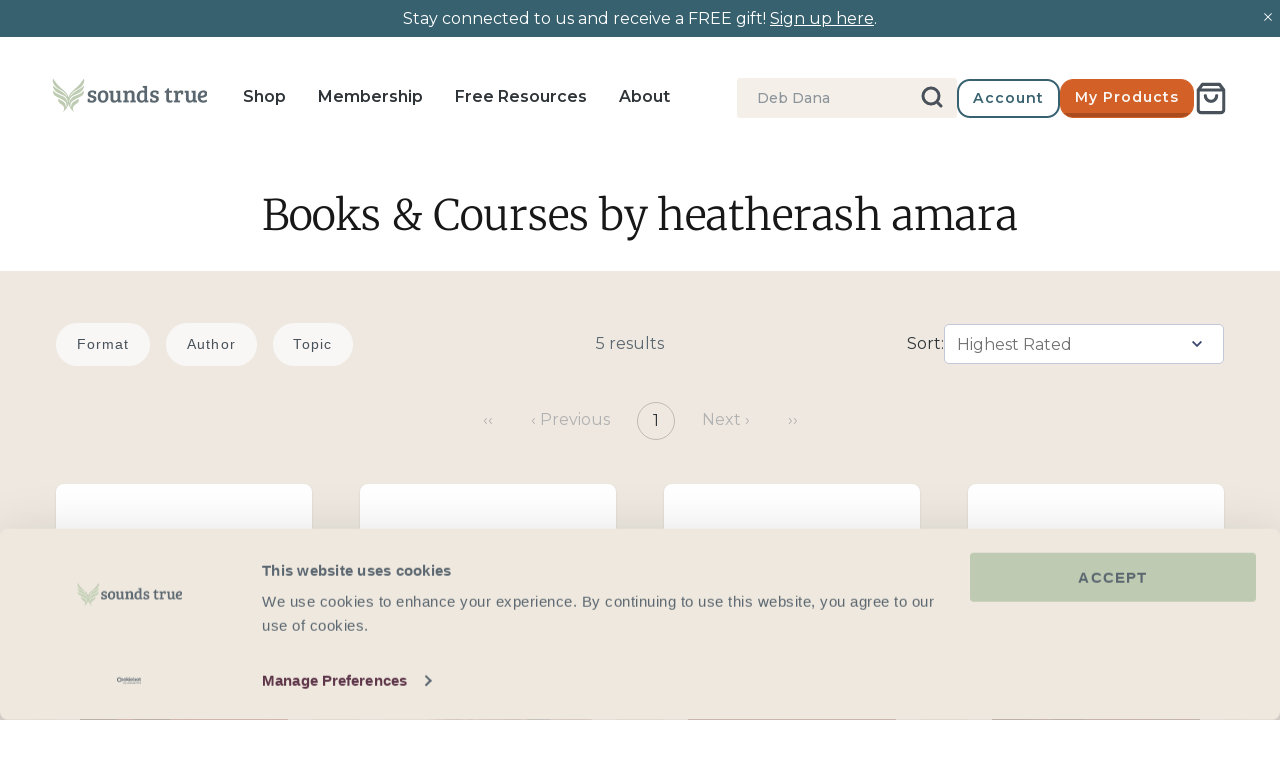

--- FILE ---
content_type: text/html; charset=utf-8
request_url: https://www.soundstrue.com/collections/authors-heatherash-amara
body_size: 58809
content:
<!doctype html>
<html lang="en">
  














  <head>
    <link
      rel="preconnect dns-prefetch"
      href="https://api.config-security.com/"
      crossorigin
    >
    <link
      rel="preconnect dns-prefetch"
      href="https://conf.config-security.com/"
      crossorigin
    >
    
      <link
        rel="preconnect dns-prefetch"
        href="https://whale.camera/"
        crossorigin
      >
    
    
      <script
        type="text/plain"
        data-cookieconsent="marketing"
      >
        /* >> TriplePixel :: start*/
        (window.TriplePixelData = {
          TripleName: 'soundstrue.myshopify.com',
          ver: '2.0',
        }),
          (function (W, H, A, L, E, _, B, N) {
            function O(U, T, P, H, R) {
              void 0 === R && (R = !1),
                (H = new XMLHttpRequest()),
                P
                  ? (H.open('POST', U, !0),
                    H.setRequestHeader('Content-Type', 'application/json'))
                  : H.open('GET', U, !0),
                H.send(JSON.stringify(P || {})),
                (H.onreadystatechange = function () {
                  4 === H.readyState && 200 === H.status
                    ? ((R = H.responseText),
                      U.includes('.txt') ? eval(R) : P || (N[B] = R))
                    : (299 < H.status || H.status < 200) &&
                      T &&
                      !R &&
                      ((R = !0), O(U, T - 1));
                });
            }
            if (((N = window), !N[H + 'sn'])) {
              (N[H + 'sn'] = 1),
                (L = function () {
                  return (
                    Date.now().toString(36) + '_' + Math.random().toString(36)
                  );
                });
              try {
                A.setItem(H, 1 + (0 | A.getItem(H) || 0)),
                  (E = JSON.parse(A.getItem(H + 'U') || '[]')).push({
                    u: location.href,
                    r: document.referrer,
                    t: Date.now(),
                    id: L(),
                  }),
                  A.setItem(H + 'U', JSON.stringify(E));
              } catch (e) {}
              var i, m, p;
              A.getItem('"!nC`') ||
                ((_ = A),
                (A = N),
                A[H] ||
                  ((E = A[H] =
                    function (t, e) {
                      return 'State' == t
                        ? E.s
                        : ((W = L()), (E._q = E._q || []).push([W, t, e]), W);
                    }),
                  (E.s = 'Installed'),
                  (E._q = []),
                  (E.ch = W),
                  (B = 'configSecurityConfModel'),
                  (N[B] = 1),
                  O('https://conf.config-security.com/model', 5),
                  (i = L()),
                  (m = A[atob('c2NyZWVu')]),
                  _.setItem('di_pmt_wt', i),
                  (p = {
                    id: i,
                    action: 'profile',
                    avatar: _.getItem('auth-security_rand_salt_'),
                    time: m[atob('d2lkdGg=')] + ':' + m[atob('aGVpZ2h0')],
                    host: A.TriplePixelData.TripleName,
                    url: window.location.href,
                    ref: document.referrer,
                    ver: window.TriplePixelData.ver,
                  }),
                  O('https://api.config-security.com/event/', 5, p),
                  O('https://whale.camera/live/dot.txt', 5)));
            }
          })('', 'TriplePixel', localStorage);
        /* << TriplePixel :: end*/
      </script>
    

    
    <script data-cookieconsent="ignore">
      window.dataLayer = window.dataLayer || [];

      function gtag() {
        dataLayer.push(arguments);
      }

      gtag('consent', 'default', {
        ad_personalization: 'denied',
        ad_storage: 'denied',
        ad_user_data: 'denied',
        analytics_storage: 'denied',
        functionality_storage: 'denied',
        personalization_storage: 'denied',
        security_storage: 'granted',
        wait_for_update: 500,
      });
      gtag('set', 'ads_data_redaction', true);
      gtag('set', 'url_passthrough', true);

      gtag('js', new Date());
      gtag('config', 'AW-1071793748', { allow_enhanced_conversions: true });
    </script>

    <!-- Cookiebot CMP -->
    <script
      id="Cookiebot"
      src="https://consent.cookiebot.com/uc.js"
      data-cbid="4094b7fd-6fdf-4fdf-87ba-9c80826e9401"
      type="text/javascript"
      async
    ></script>
    <!-- End Cookiebot CMP -->

    <!-- Symmetry 5.0.1 -->
    <meta charset="utf-8">
<meta
  name="viewport"
  content="width=device-width, initial-scale=1, maximum-scale=1"
>
<meta
  http-equiv="X-UA-Compatible"
  content="IE=edge"
>

<link
  rel="preconnect"
  href="https://cdn.shopify.com"
  crossorigin
>
<link
  rel="preconnect"
  href="https://fonts.shopify.com"
  crossorigin
>
<link
  rel="preconnect"
  href="https://monorail-edge.shopifysvc.com"
>



<!-- Hotjar Tracking Code for https://www.soundstrue.com/pages/shop -->
<script
  type="text/plain"
  data-cookieconsent="statistics"
>
  (function (h, o, t, j, a, r) {
    h.hj =
      h.hj ||
      function () {
        (h.hj.q = h.hj.q || []).push(arguments);
      };
    h._hjSettings = { hjid: 3020334, hjsv: 6 };
    a = o.getElementsByTagName('head')[0];
    r = o.createElement('script');
    r.async = 1;
    r.src = t + h._hjSettings.hjid + j + h._hjSettings.hjsv;
    a.appendChild(r);
  })(window, document, 'https://static.hotjar.com/c/hotjar-', '.js?sv=');
</script>
<!-- AB Tasty Script -->
<script
  type="text/plain"
  data-cookieconsent="statistics,marketing"
  src=" https://try.abtasty.com/889a334d529edb1919cfae97edb12206.js"
></script>

<meta
  name="google-site-verification"
  content="dkZJGbFUjH7nsQ-6_zuR6n0_TjhEdSPjsBEJoZUzdMQ"
><link
    rel="canonical"
    href="https://www.soundstrue.com/collections/authors-heatherash-amara"
  >
  <link
    rel="shortcut icon"
    href="//www.soundstrue.com/cdn/shop/files/android-chrome-512x512_32x32_cfb382d9-c713-4d93-b539-775841c86d5d.webp?v=1651005758"
    type="image/ico"
  ><title>HeatherAsh Amara Collection
&ndash; Sounds True
</title><meta
    name="description"
    content="Watch wisdom docuseries with HeatherAsh Amara on Sounds True. Discover insights and tools for personal growth. Find your path to awakening."
  ><!-- Montserrat -->
<link
  rel="preload"
  as="font"
  href="//www.soundstrue.com/cdn/shop/t/426/assets/Montserrat-Regular.woff2?v=34268961215719646371764170679"
  type="font/woff2"
  crossorigin
>
<link
  rel="preload"
  as="font"
  href="//www.soundstrue.com/cdn/shop/t/426/assets/Montserrat-Medium.woff2?v=27857235663786547791764170679"
  type="font/woff2"
  crossorigin
>
<link
  rel="preload"
  as="font"
  href="//www.soundstrue.com/cdn/shop/t/426/assets/Montserrat-SemiBold.woff2?v=106296835089817097501764170678"
  type="font/woff2"
  crossorigin
>
<style type="text/css">
  @font-face {
    font-family: 'Montserrat';
    src: url("//www.soundstrue.com/cdn/shop/t/426/assets/Montserrat-Regular.woff2?v=34268961215719646371764170679") format('woff2');
    font-weight: 200;
    font-style: normal;
  }
  @font-face {
    font-family: 'Montserrat';
    src: url("//www.soundstrue.com/cdn/shop/t/426/assets/Montserrat-Medium.woff2?v=27857235663786547791764170679") format('woff2');
    font-weight: 300;
    font-style: normal;
  }
  @font-face {
    font-family: 'Montserrat';
    src: url("//www.soundstrue.com/cdn/shop/t/426/assets/Montserrat-SemiBold.woff2?v=106296835089817097501764170678") format('woff2');
    font-weight: 400;
    font-style: normal;
  }
</style>

<!-- Merriweather -->
<link
  rel="preload"
  as="font"
  href="//www.soundstrue.com/cdn/shop/t/426/assets/Merriweather-Light.woff2?v=125117533292046816571764170679"
  type="font/woff2"
  crossorigin
>
<link
  rel="preload"
  as="font"
  href="//www.soundstrue.com/cdn/shop/t/426/assets/Merriweather-LightItalic.woff2?v=88018377679719061671764170679"
  type="font/woff2"
  crossorigin
>
<link
  rel="preload"
  as="font"
  href="//www.soundstrue.com/cdn/shop/t/426/assets/Merriweather-Regular.woff2?v=156265283952390444571764170679"
  type="font/woff2"
  crossorigin
>
<style type="text/css">
  @font-face {
    font-family: 'Merriweather';
    src: url("//www.soundstrue.com/cdn/shop/t/426/assets/Merriweather-Light.woff2?v=125117533292046816571764170679") format("woff2");
    font-weight: 300;
    font-style: normal;
  }
  @font-face {
    font-family: 'Merriweather';
    src: url("//www.soundstrue.com/cdn/shop/t/426/assets/Merriweather-LightItalic.woff2?v=88018377679719061671764170679") format("woff2");
    font-weight: 300;
    font-style: italic;
  }
  @font-face {
    font-family: 'Merriweather';
    src: url("//www.soundstrue.com/cdn/shop/t/426/assets/Merriweather-Regular.woff2?v=156265283952390444571764170679") format("woff2");
    font-weight: 400;
    font-style: normal;
  }
</style>

<!-- Sofiapro -->
<link
  rel="preload"
  as="font"
  href="//www.soundstrue.com/cdn/shop/t/426/assets/Sofiapro-Bold.woff?v=52735684045191623501764170678"
  type="font/woff"
  crossorigin
>
<style type="text/css">
  @font-face {
    font-family: 'Sofiapro';
    src: url("//www.soundstrue.com/cdn/shop/t/426/assets/Sofiapro-Bold.woff?v=52735684045191623501764170678") format('woff');
    font-weight: bold;
  }
</style>

<!-- Alkes -->
<link
  rel="preload"
  as="font"
  href="//www.soundstrue.com/cdn/shop/t/426/assets/AlkesRegular.woff2?v=127935321062286090491764170679"
  type="font/woff2"
  crossorigin
>
<link
  rel="preload"
  as="font"
  href="//www.soundstrue.com/cdn/shop/t/426/assets/AlkesRegularItalic.woff2?v=58644665963180230011764170679"
  type="font/woff2"
  crossorigin
>

<style type="text/css">
  @font-face {
    font-family: 'Alkes';
    font-style: normal;
    font-weight: normal; /* 400 */
    src: url(//www.soundstrue.com/cdn/shop/t/426/assets/AlkesRegular.woff2?v=127935321062286090491764170679) format('woff2');
  }

  @font-face {
    font-family: 'Alkes';
    font-style: italic;
    font-weight: normal; /* 400 */
    src: url(//www.soundstrue.com/cdn/shop/t/426/assets/AlkesRegularItalic.woff2?v=58644665963180230011764170679) format('woff2');
  }
</style>

<meta
  property="og:site_name"
  content="Sounds True"
>
<meta
  property="og:url"
  content="https://www.soundstrue.com/collections/authors-heatherash-amara"
>
<meta
  property="og:title"
  content="HeatherAsh Amara Collection"
>
<meta
  property="og:type"
  content="product.group"
>
<meta
  property="og:description"
  content="Watch wisdom docuseries with HeatherAsh Amara on Sounds True. Discover insights and tools for personal growth. Find your path to awakening."
><meta
    property="og:image"
    content="http://www.soundstrue.com/cdn/shop/files/Sounds-True-logo_1200x1200.webp?v=1653689949"
  >
  <meta
    property="og:image:secure_url"
    content="https://www.soundstrue.com/cdn/shop/files/Sounds-True-logo_1200x1200.webp?v=1653689949"
  >
  <meta
    property="og:image:width"
    content="1200"
  >
  <meta
    property="og:image:height"
    content="628"
  ><meta
    name="twitter:site"
    content="@soundstrue"
  ><meta
  name="twitter:card"
  content="summary_large_image"
>
<meta
  name="twitter:title"
  content="HeatherAsh Amara Collection"
>
<meta
  name="twitter:description"
  content="Watch wisdom docuseries with HeatherAsh Amara on Sounds True. Discover insights and tools for personal growth. Find your path to awakening."
>
<link href="//www.soundstrue.com/cdn/shop/t/426/assets/symmetry-theme-setting-styles.css?v=64939279765056866721764170689" rel="stylesheet" type="text/css" media="all" />

  <script
    src="https://www.googleoptimize.com/optimize.js?id=OPT-5V2WVDD"
  ></script>


<script>
  window.dataLayer = window.dataLayer || [];
  dataLayer.push({
    event: 'DataLayer Begin',
  });
</script>

<!-- Google Tag Manager -->
<script>
  (function (w, d, s, l, i) {
    w[l] = w[l] || [];
    w[l].push({
      'gtm.start': new Date().getTime(),
      event: 'gtm.js',
    });
    var f = d.getElementsByTagName(s)[0],
      j = d.createElement(s),
      dl = l != 'dataLayer' ? '&l=' + l : '';
    j.async = true;
    j.src = 'https://www.googletagmanager.com/gtm.js?id=' + i + dl;
    f.parentNode.insertBefore(j, f);
  })(
    window,
    document,
    'script',
    'dataLayer',
    'GTM-WM9D6LC',
  );
</script>
<!-- End Google Tag Manager -->

<script>
  window.theme = window.theme || {};
  theme.money_format_with_product_code_preference = "${{amount_no_decimals}} USD";
  theme.money_format_with_cart_code_preference = "${{amount_no_decimals}} USD";
  theme.money_format = "${{amount_no_decimals}}";
  theme.strings = {
    previous: "Previous",
    next: "Next",
    addressError: "Error looking up that address",
    addressNoResults: "No results for that address",
    addressQueryLimit: "You have exceeded the Google API usage limit. Consider upgrading to a \u003ca href=\"https:\/\/developers.google.com\/maps\/premium\/usage-limits\"\u003ePremium Plan\u003c\/a\u003e.",
    authError: "There was a problem authenticating your Google Maps API Key.",
    icon_labels_left: "Left",
    icon_labels_right: "Right",
    icon_labels_down: "Down",
    icon_labels_close: "Close",
    icon_labels_plus: "Plus",
    cart_terms_confirmation: "You must agree to the terms and conditions before continuing.",
    products_listing_from: "From",
    layout_live_search_see_all: "See all results",
    products_product_add_to_cart: "Add to Cart",
    products_variant_no_stock: "Sold out",
    products_variant_non_existent: "Unavailable",
    onlyXLeft: "[[ quantity ]] in stock",
    products_product_unit_price_separator: " \/ ",
    general_navigation_menu_toggle_aria_label: "Toggle menu",
    general_accessibility_labels_close: "Close",
    products_added_notification_title: "Just added",
    products_added_notification_item: "Item",
    products_added_notification_unit_price: "Item price",
    products_added_notification_quantity: "Qty",
    products_added_notification_total_price: "Total price",
    products_added_notification_shipping_note: "Excl. shipping",
    products_added_notification_keep_shopping: "Keep Shopping",
    products_added_notification_cart: "Cart",
    products_product_adding_to_cart: "Adding",
    products_product_added_to_cart: "Added to cart",
    products_product_digital_in_cart: "Already in cart",
    products_product_unit_price_separator: " \/ ",
    products_added_notification_subtotal: "Subtotal",
    products_labels_sold_out: "Sold Out",
    products_labels_sale: "Sale",
    products_labels_percent_reduction: "[[ amount ]]% off",
    products_labels_value_reduction_html: "[[ amount ]] off",
    products_product_preorder: "Pre-order",
    general_quick_search_pages: "Pages",
    general_quick_search_no_results: "Sorry, we couldn\u0026#39;t find any results",
    collections_general_see_all_subcollections: "See all..."
  };
  theme.routes = {
    search_url: '/search',
    cart_url: '/cart',
    cart_add_url: '/cart/add',
    cart_change_url: '/cart/change'
  };
  theme.settings = {
    cart_type: "page",
    quickbuy_style: "button"
  };
  document.documentElement.classList.add('js');
</script>


    <script
  type="text/json"
  id="klaviyo-footer-ids"
>
  {
    "klaviyo_id_footer": "TdYKKT",
    "klaviyo_id_signup_form": "RFhphb"
  }
</script>


    


  <link href="//www.soundstrue.com/cdn/shop/t/426/assets/themeEntry-poki4v-5.css?v=53049651252311301691764170678" rel="stylesheet" type="text/css" media="all" />




  <script src="//www.soundstrue.com/cdn/shop/t/426/assets/themeEntry-BJzYy0OE.js?v=79675033537228994831764170678" type="module" crossorigin="anonymous"></script>
  <link rel="modulepreload" href="//www.soundstrue.com/cdn/shop/t/426/assets/klaviyo-DpaHWN-R.js?v=74500932171699628501764170678" crossorigin="anonymous">
  <link rel="modulepreload" href="//www.soundstrue.com/cdn/shop/t/426/assets/theme-lib-BqVZF3Mq.js?v=122064897535716529761764170678" crossorigin="anonymous">
  <link href="//www.soundstrue.com/cdn/shop/t/426/assets/theme-lib-D-xZB1CO.css?v=111714081400991860031764170678" rel="stylesheet" type="text/css" media="all" />
  <link rel="modulepreload" href="//www.soundstrue.com/cdn/shop/t/426/assets/algolia-lib-Dckx5am1.js?v=90698682724459804961764170678" crossorigin="anonymous">
  <link rel="modulepreload" href="//www.soundstrue.com/cdn/shop/t/426/assets/vue-lib-ubtU3xbs.js?v=162970636765705204341764170678" crossorigin="anonymous">




  <script src="//www.soundstrue.com/cdn/shop/t/426/assets/vueEntry-it5EzI3p.js?v=96744855738222920551764170678" type="module" crossorigin="anonymous"></script>
  <link rel="modulepreload" href="//www.soundstrue.com/cdn/shop/t/426/assets/vue-lib-ubtU3xbs.js?v=162970636765705204341764170678" crossorigin="anonymous">
  <link rel="modulepreload" href="//www.soundstrue.com/cdn/shop/t/426/assets/algolia-lib-Dckx5am1.js?v=90698682724459804961764170678" crossorigin="anonymous">
  <link rel="modulepreload" href="//www.soundstrue.com/cdn/shop/t/426/assets/klaviyo-DpaHWN-R.js?v=74500932171699628501764170678" crossorigin="anonymous">
  <link href="//www.soundstrue.com/cdn/shop/t/426/assets/vueEntry-BxSoz7NR.css?v=88731743034200499801764170678" rel="stylesheet" type="text/css" media="all" />



    
      <script
        type="text/plain"
        data-cookieconsent="marketing"
      >
        (function (w, d, t, r, u) {
          var f, n, i;
          (w[u] = w[u] || []),
            (f = function () {
              var o = { ti: '5224094' };
              (o.q = w[u]), (w[u] = new UET(o)), w[u].push('pageLoad');
            }),
            (n = d.createElement(t)),
            (n.src = r),
            (n.async = 1),
            (n.onload = n.onreadystatechange =
              function () {
                var s = this.readyState;
                (s && s !== 'loaded' && s !== 'complete') ||
                  (f(), (n.onload = n.onreadystatechange = null));
              }),
            (i = d.getElementsByTagName(t)[0]),
            i.parentNode.insertBefore(n, i);
        })(window, document, 'script', '//bat.bing.com/bat.js', 'uetq');
      </script>
    

    
  <script>window.performance && window.performance.mark && window.performance.mark('shopify.content_for_header.start');</script><meta name="facebook-domain-verification" content="erth50i0vxuzxahjn5oev7nq3fvgmo">
<meta id="shopify-digital-wallet" name="shopify-digital-wallet" content="/25328222307/digital_wallets/dialog">
<meta name="shopify-checkout-api-token" content="5e04b57f5c50d0768f10ba0d2876cef4">
<meta id="in-context-paypal-metadata" data-shop-id="25328222307" data-venmo-supported="true" data-environment="production" data-locale="en_US" data-paypal-v4="true" data-currency="USD">
<link rel="alternate" type="application/atom+xml" title="Feed" href="/collections/authors-heatherash-amara.atom" />
<link rel="alternate" type="application/json+oembed" href="https://www.soundstrue.com/collections/authors-heatherash-amara.oembed">
<script async="async" src="/checkouts/internal/preloads.js?locale=en-US"></script>
<link rel="preconnect" href="https://shop.app" crossorigin="anonymous">
<script async="async" src="https://shop.app/checkouts/internal/preloads.js?locale=en-US&shop_id=25328222307" crossorigin="anonymous"></script>
<script id="shopify-features" type="application/json">{"accessToken":"5e04b57f5c50d0768f10ba0d2876cef4","betas":["rich-media-storefront-analytics"],"domain":"www.soundstrue.com","predictiveSearch":true,"shopId":25328222307,"locale":"en"}</script>
<script>var Shopify = Shopify || {};
Shopify.shop = "soundstrue.myshopify.com";
Shopify.locale = "en";
Shopify.currency = {"active":"USD","rate":"1.0"};
Shopify.country = "US";
Shopify.theme = {"name":"pricing-customisations-fixes","id":150949232839,"schema_name":"Symmetry","schema_version":"5.0.1","theme_store_id":null,"role":"main"};
Shopify.theme.handle = "null";
Shopify.theme.style = {"id":null,"handle":null};
Shopify.cdnHost = "www.soundstrue.com/cdn";
Shopify.routes = Shopify.routes || {};
Shopify.routes.root = "/";</script>
<script type="module">!function(o){(o.Shopify=o.Shopify||{}).modules=!0}(window);</script>
<script>!function(o){function n(){var o=[];function n(){o.push(Array.prototype.slice.apply(arguments))}return n.q=o,n}var t=o.Shopify=o.Shopify||{};t.loadFeatures=n(),t.autoloadFeatures=n()}(window);</script>
<script>
  window.ShopifyPay = window.ShopifyPay || {};
  window.ShopifyPay.apiHost = "shop.app\/pay";
  window.ShopifyPay.redirectState = null;
</script>
<script id="shop-js-analytics" type="application/json">{"pageType":"collection"}</script>
<script defer="defer" async type="module" src="//www.soundstrue.com/cdn/shopifycloud/shop-js/modules/v2/client.init-shop-cart-sync_BdyHc3Nr.en.esm.js"></script>
<script defer="defer" async type="module" src="//www.soundstrue.com/cdn/shopifycloud/shop-js/modules/v2/chunk.common_Daul8nwZ.esm.js"></script>
<script type="module">
  await import("//www.soundstrue.com/cdn/shopifycloud/shop-js/modules/v2/client.init-shop-cart-sync_BdyHc3Nr.en.esm.js");
await import("//www.soundstrue.com/cdn/shopifycloud/shop-js/modules/v2/chunk.common_Daul8nwZ.esm.js");

  window.Shopify.SignInWithShop?.initShopCartSync?.({"fedCMEnabled":true,"windoidEnabled":true});

</script>
<script>
  window.Shopify = window.Shopify || {};
  if (!window.Shopify.featureAssets) window.Shopify.featureAssets = {};
  window.Shopify.featureAssets['shop-js'] = {"shop-cart-sync":["modules/v2/client.shop-cart-sync_QYOiDySF.en.esm.js","modules/v2/chunk.common_Daul8nwZ.esm.js"],"init-fed-cm":["modules/v2/client.init-fed-cm_DchLp9rc.en.esm.js","modules/v2/chunk.common_Daul8nwZ.esm.js"],"shop-button":["modules/v2/client.shop-button_OV7bAJc5.en.esm.js","modules/v2/chunk.common_Daul8nwZ.esm.js"],"init-windoid":["modules/v2/client.init-windoid_DwxFKQ8e.en.esm.js","modules/v2/chunk.common_Daul8nwZ.esm.js"],"shop-cash-offers":["modules/v2/client.shop-cash-offers_DWtL6Bq3.en.esm.js","modules/v2/chunk.common_Daul8nwZ.esm.js","modules/v2/chunk.modal_CQq8HTM6.esm.js"],"shop-toast-manager":["modules/v2/client.shop-toast-manager_CX9r1SjA.en.esm.js","modules/v2/chunk.common_Daul8nwZ.esm.js"],"init-shop-email-lookup-coordinator":["modules/v2/client.init-shop-email-lookup-coordinator_UhKnw74l.en.esm.js","modules/v2/chunk.common_Daul8nwZ.esm.js"],"pay-button":["modules/v2/client.pay-button_DzxNnLDY.en.esm.js","modules/v2/chunk.common_Daul8nwZ.esm.js"],"avatar":["modules/v2/client.avatar_BTnouDA3.en.esm.js"],"init-shop-cart-sync":["modules/v2/client.init-shop-cart-sync_BdyHc3Nr.en.esm.js","modules/v2/chunk.common_Daul8nwZ.esm.js"],"shop-login-button":["modules/v2/client.shop-login-button_D8B466_1.en.esm.js","modules/v2/chunk.common_Daul8nwZ.esm.js","modules/v2/chunk.modal_CQq8HTM6.esm.js"],"init-customer-accounts-sign-up":["modules/v2/client.init-customer-accounts-sign-up_C8fpPm4i.en.esm.js","modules/v2/client.shop-login-button_D8B466_1.en.esm.js","modules/v2/chunk.common_Daul8nwZ.esm.js","modules/v2/chunk.modal_CQq8HTM6.esm.js"],"init-shop-for-new-customer-accounts":["modules/v2/client.init-shop-for-new-customer-accounts_CVTO0Ztu.en.esm.js","modules/v2/client.shop-login-button_D8B466_1.en.esm.js","modules/v2/chunk.common_Daul8nwZ.esm.js","modules/v2/chunk.modal_CQq8HTM6.esm.js"],"init-customer-accounts":["modules/v2/client.init-customer-accounts_dRgKMfrE.en.esm.js","modules/v2/client.shop-login-button_D8B466_1.en.esm.js","modules/v2/chunk.common_Daul8nwZ.esm.js","modules/v2/chunk.modal_CQq8HTM6.esm.js"],"shop-follow-button":["modules/v2/client.shop-follow-button_CkZpjEct.en.esm.js","modules/v2/chunk.common_Daul8nwZ.esm.js","modules/v2/chunk.modal_CQq8HTM6.esm.js"],"lead-capture":["modules/v2/client.lead-capture_BntHBhfp.en.esm.js","modules/v2/chunk.common_Daul8nwZ.esm.js","modules/v2/chunk.modal_CQq8HTM6.esm.js"],"checkout-modal":["modules/v2/client.checkout-modal_CfxcYbTm.en.esm.js","modules/v2/chunk.common_Daul8nwZ.esm.js","modules/v2/chunk.modal_CQq8HTM6.esm.js"],"shop-login":["modules/v2/client.shop-login_Da4GZ2H6.en.esm.js","modules/v2/chunk.common_Daul8nwZ.esm.js","modules/v2/chunk.modal_CQq8HTM6.esm.js"],"payment-terms":["modules/v2/client.payment-terms_MV4M3zvL.en.esm.js","modules/v2/chunk.common_Daul8nwZ.esm.js","modules/v2/chunk.modal_CQq8HTM6.esm.js"]};
</script>
<script>(function() {
  var isLoaded = false;
  function asyncLoad() {
    if (isLoaded) return;
    isLoaded = true;
    var urls = ["https:\/\/d3hw6dc1ow8pp2.cloudfront.net\/reviewsWidget.min.js?shop=soundstrue.myshopify.com","https:\/\/shopify-app.bundlepayments.com\/widget-script?shop=soundstrue.myshopify.com","https:\/\/gc.shopkeepertools.com\/skt_brandedgc_start.js?shop=soundstrue.myshopify.com","https:\/\/soundstrue.postaffiliatepro.com\/plugins\/Shopify\/shopify.php?ac=getCode\u0026shop=soundstrue.myshopify.com","https:\/\/static.rechargecdn.com\/assets\/js\/widget.min.js?shop=soundstrue.myshopify.com","https:\/\/reconvert-cdn.com\/assets\/js\/store_reconvert_node.js?v=2\u0026scid=MzhhNzAzYzk3YmVkZjc4YTllMzBiMzk0YzBmZGJmMDcuNDNkZjdlNGExN2VkOGE4NDU3ZWIxMzlhYzU5MmU4YTU=\u0026shop=soundstrue.myshopify.com","https:\/\/reconvert-cdn.com\/assets\/js\/reconvert_script_tags.mini.js?scid=MzhhNzAzYzk3YmVkZjc4YTllMzBiMzk0YzBmZGJmMDcuNDNkZjdlNGExN2VkOGE4NDU3ZWIxMzlhYzU5MmU4YTU=\u0026shop=soundstrue.myshopify.com","https:\/\/na.shgcdn3.com\/pixel-collector.js?shop=soundstrue.myshopify.com"];
    for (var i = 0; i < urls.length; i++) {
      var s = document.createElement('script');
      s.type = 'text/javascript';
      s.async = true;
      s.src = urls[i];
      var x = document.getElementsByTagName('script')[0];
      x.parentNode.insertBefore(s, x);
    }
  };
  if(window.attachEvent) {
    window.attachEvent('onload', asyncLoad);
  } else {
    window.addEventListener('load', asyncLoad, false);
  }
})();</script>
<script id="__st">var __st={"a":25328222307,"offset":-25200,"reqid":"e9e1459d-7e4b-4c46-8768-bcff01381bd6-1768946733","pageurl":"www.soundstrue.com\/collections\/authors-heatherash-amara","u":"0923a336562c","p":"collection","rtyp":"collection","rid":157740859491};</script>
<script>window.ShopifyPaypalV4VisibilityTracking = true;</script>
<script id="form-persister">!function(){'use strict';const t='contact',e='new_comment',n=[[t,t],['blogs',e],['comments',e],[t,'customer']],o='password',r='form_key',c=['recaptcha-v3-token','g-recaptcha-response','h-captcha-response',o],s=()=>{try{return window.sessionStorage}catch{return}},i='__shopify_v',u=t=>t.elements[r],a=function(){const t=[...n].map((([t,e])=>`form[action*='/${t}']:not([data-nocaptcha='true']) input[name='form_type'][value='${e}']`)).join(',');var e;return e=t,()=>e?[...document.querySelectorAll(e)].map((t=>t.form)):[]}();function m(t){const e=u(t);a().includes(t)&&(!e||!e.value)&&function(t){try{if(!s())return;!function(t){const e=s();if(!e)return;const n=u(t);if(!n)return;const o=n.value;o&&e.removeItem(o)}(t);const e=Array.from(Array(32),(()=>Math.random().toString(36)[2])).join('');!function(t,e){u(t)||t.append(Object.assign(document.createElement('input'),{type:'hidden',name:r})),t.elements[r].value=e}(t,e),function(t,e){const n=s();if(!n)return;const r=[...t.querySelectorAll(`input[type='${o}']`)].map((({name:t})=>t)),u=[...c,...r],a={};for(const[o,c]of new FormData(t).entries())u.includes(o)||(a[o]=c);n.setItem(e,JSON.stringify({[i]:1,action:t.action,data:a}))}(t,e)}catch(e){console.error('failed to persist form',e)}}(t)}const f=t=>{if('true'===t.dataset.persistBound)return;const e=function(t,e){const n=function(t){return'function'==typeof t.submit?t.submit:HTMLFormElement.prototype.submit}(t).bind(t);return function(){let t;return()=>{t||(t=!0,(()=>{try{e(),n()}catch(t){(t=>{console.error('form submit failed',t)})(t)}})(),setTimeout((()=>t=!1),250))}}()}(t,(()=>{m(t)}));!function(t,e){if('function'==typeof t.submit&&'function'==typeof e)try{t.submit=e}catch{}}(t,e),t.addEventListener('submit',(t=>{t.preventDefault(),e()})),t.dataset.persistBound='true'};!function(){function t(t){const e=(t=>{const e=t.target;return e instanceof HTMLFormElement?e:e&&e.form})(t);e&&m(e)}document.addEventListener('submit',t),document.addEventListener('DOMContentLoaded',(()=>{const e=a();for(const t of e)f(t);var n;n=document.body,new window.MutationObserver((t=>{for(const e of t)if('childList'===e.type&&e.addedNodes.length)for(const t of e.addedNodes)1===t.nodeType&&'FORM'===t.tagName&&a().includes(t)&&f(t)})).observe(n,{childList:!0,subtree:!0,attributes:!1}),document.removeEventListener('submit',t)}))}()}();</script>
<script integrity="sha256-4kQ18oKyAcykRKYeNunJcIwy7WH5gtpwJnB7kiuLZ1E=" data-source-attribution="shopify.loadfeatures" defer="defer" src="//www.soundstrue.com/cdn/shopifycloud/storefront/assets/storefront/load_feature-a0a9edcb.js" crossorigin="anonymous"></script>
<script crossorigin="anonymous" defer="defer" src="//www.soundstrue.com/cdn/shopifycloud/storefront/assets/shopify_pay/storefront-65b4c6d7.js?v=20250812"></script>
<script data-source-attribution="shopify.dynamic_checkout.dynamic.init">var Shopify=Shopify||{};Shopify.PaymentButton=Shopify.PaymentButton||{isStorefrontPortableWallets:!0,init:function(){window.Shopify.PaymentButton.init=function(){};var t=document.createElement("script");t.src="https://www.soundstrue.com/cdn/shopifycloud/portable-wallets/latest/portable-wallets.en.js",t.type="module",document.head.appendChild(t)}};
</script>
<script data-source-attribution="shopify.dynamic_checkout.buyer_consent">
  function portableWalletsHideBuyerConsent(e){var t=document.getElementById("shopify-buyer-consent"),n=document.getElementById("shopify-subscription-policy-button");t&&n&&(t.classList.add("hidden"),t.setAttribute("aria-hidden","true"),n.removeEventListener("click",e))}function portableWalletsShowBuyerConsent(e){var t=document.getElementById("shopify-buyer-consent"),n=document.getElementById("shopify-subscription-policy-button");t&&n&&(t.classList.remove("hidden"),t.removeAttribute("aria-hidden"),n.addEventListener("click",e))}window.Shopify?.PaymentButton&&(window.Shopify.PaymentButton.hideBuyerConsent=portableWalletsHideBuyerConsent,window.Shopify.PaymentButton.showBuyerConsent=portableWalletsShowBuyerConsent);
</script>
<script data-source-attribution="shopify.dynamic_checkout.cart.bootstrap">document.addEventListener("DOMContentLoaded",(function(){function t(){return document.querySelector("shopify-accelerated-checkout-cart, shopify-accelerated-checkout")}if(t())Shopify.PaymentButton.init();else{new MutationObserver((function(e,n){t()&&(Shopify.PaymentButton.init(),n.disconnect())})).observe(document.body,{childList:!0,subtree:!0})}}));
</script>
<link id="shopify-accelerated-checkout-styles" rel="stylesheet" media="screen" href="https://www.soundstrue.com/cdn/shopifycloud/portable-wallets/latest/accelerated-checkout-backwards-compat.css" crossorigin="anonymous">
<style id="shopify-accelerated-checkout-cart">
        #shopify-buyer-consent {
  margin-top: 1em;
  display: inline-block;
  width: 100%;
}

#shopify-buyer-consent.hidden {
  display: none;
}

#shopify-subscription-policy-button {
  background: none;
  border: none;
  padding: 0;
  text-decoration: underline;
  font-size: inherit;
  cursor: pointer;
}

#shopify-subscription-policy-button::before {
  box-shadow: none;
}

      </style>

<script>window.performance && window.performance.mark && window.performance.mark('shopify.content_for_header.end');</script>
  





  <script type="text/javascript">
    
      window.__shgMoneyFormat = window.__shgMoneyFormat || {"USD":{"currency":"USD","currency_symbol":"$","currency_symbol_location":"left","decimal_places":0,"decimal_separator":".","thousands_separator":","}};
    
    window.__shgCurrentCurrencyCode = window.__shgCurrentCurrencyCode || {
      currency: "USD",
      currency_symbol: "$",
      decimal_separator: ".",
      thousands_separator: ",",
      decimal_places: 2,
      currency_symbol_location: "left"
    };
  </script>




    
      <!-- begin automat ash code -->
      <script
        type="text/plain"
        data-cookieconsent="marketing"
        id="automat-ash-snippet"
        data-client-id="soundstrue"
        src="https://cdn.automat-ai.com/ash-telemetry/v2/snippet.js"
        async
      ></script>
      <!-- finish Automat ash code -->
    

    

    <!-- Okendo --><link href="https://d3hw6dc1ow8pp2.cloudfront.net/styles/main.min.css" rel="stylesheet" type="text/css">
<style type="text/css">
.okeReviews .okeReviews-reviewsWidget-header-controls-writeReview {
        display: inline-block;
    }
    .okeReviews .okeReviews-reviewsWidget.is-okeReviews-empty {
        display: block;
    }
</style>
<script type="application/json" id="oke-reviews-settings">
{"analyticsSettings":{"provider":"ua"},"disableInitialReviewsFetchOnProducts":false,"filtersEnabled":false,"initialReviewDisplayCount":5,"locale":"en","localeAndVariant":{"code":"en"},"omitMicrodata":true,"reviewSortOrder":"date","subscriberId":"e2ab9c25-d530-4b42-aac6-4956d7ed093b","widgetTemplateId":"default","starRatingColor":"#787470","recorderPlus":true,"recorderQandaPlus":true}
</script>

      <link rel="stylesheet" type="text/css" href="https://dov7r31oq5dkj.cloudfront.net/e2ab9c25-d530-4b42-aac6-4956d7ed093b/widget-style-customisations.css?v=7ff96e71-5ea9-469b-8e7b-e9cc303fbd16">


<script type="text/javascript">
  
    window.SHG_CUSTOMER = null;
  
</script>







    <script
      type="text/plain"
      data-cookieconsent="marketing"
      src="https://cdn-widgetsrepository.yotpo.com/v1/loader/BBBwovsrMWV7ggxt1fSSQQ"
      async
    ></script>

    <!-- Start DNA FB Pixel Code (Addition requested: 3/30/23) -->

    
      <!--
        Xandr Universal Pixel - Initialization (include only once per page)
      -->
      <script
        type="text/plain"
        data-cookieconsent="marketing"
      >
        !(function (e, i) {
          if (!e.pixie) {
            var n = (e.pixie = function (e, i, a) {
              n.actionQueue.push({ action: e, actionValue: i, params: a });
            });
            n.actionQueue = [];
            var a = i.createElement('script');
            (a.async = !0), (a.src = '//acdn.adnxs.com/dmp/up/pixie.js');
            var t = i.getElementsByTagName('head')[0];
            t.insertBefore(a, t.firstChild);
          }
        })(window, document);
        pixie('init', '261fb17d-fb92-475c-a7f6-6a10eeb9a628');
      </script>
    

    
      <!-- Xandr Universal Pixel - PageView Event -->
      <script
        type="text/plain"
        data-cookieconsent="marketing"
      >
        pixie('event', 'PageView');
      </script>
    

    

    
      
      <script
        type="text/plain"
        data-cookieconsent="statistics"
      >
        !(function (t, e) {
          var o, n, p, r;
          e.__SV ||
            ((window.posthog = e),
            (e._i = []),
            (e.init = function (i, s, a) {
              function g(t, e) {
                var o = e.split('.');
                2 == o.length && ((t = t[o[0]]), (e = o[1])),
                  (t[e] = function () {
                    t.push(
                      [e].concat(Array.prototype.slice.call(arguments, 0)),
                    );
                  });
              }
              ((p = t.createElement('script')).type = 'text/javascript'),
                (p.crossOrigin = 'anonymous'),
                (p.async = !0),
                (p.src =
                  s.api_host.replace(
                    '.i.posthog.com',
                    '-assets.i.posthog.com',
                  ) + '/static/array.js'),
                (r =
                  t.getElementsByTagName('script')[0]).parentNode.insertBefore(
                  p,
                  r,
                );
              var u = e;
              for (
                void 0 !== a ? (u = e[a] = []) : (a = 'posthog'),
                  u.people = u.people || [],
                  u.toString = function (t) {
                    var e = 'posthog';
                    return (
                      'posthog' !== a && (e += '.' + a),
                      t || (e += ' (stub)'),
                      e
                    );
                  },
                  u.people.toString = function () {
                    return u.toString(1) + '.people (stub)';
                  },
                  o =
                    'init capture register register_once register_for_session unregister unregister_for_session getFeatureFlag getFeatureFlagPayload isFeatureEnabled reloadFeatureFlags updateEarlyAccessFeatureEnrollment getEarlyAccessFeatures on onFeatureFlags onSessionId getSurveys getActiveMatchingSurveys renderSurvey canRenderSurvey getNextSurveyStep identify setPersonProperties group resetGroups setPersonPropertiesForFlags resetPersonPropertiesForFlags setGroupPropertiesForFlags resetGroupPropertiesForFlags reset get_distinct_id getGroups get_session_id get_session_replay_url alias set_config startSessionRecording stopSessionRecording sessionRecordingStarted captureException loadToolbar get_property getSessionProperty createPersonProfile opt_in_capturing opt_out_capturing has_opted_in_capturing has_opted_out_capturing clear_opt_in_out_capturing debug'.split(
                      ' ',
                    ),
                  n = 0;
                n < o.length;
                n++
              )
                g(u, o[n]);
              e._i.push([i, s, a]);
            }),
            (e.__SV = 1));
        })(document, window.posthog || []);
        posthog.init('phc_A9YOYGMmyHE9Tv5JELPIjLdjGqohdQFbjjS81RQeotS', {
          api_host: 'https://us.i.posthog.com',
          defaults: '2025-05-24',
        });
      </script>
    

    <script type="application/ld+json">
{
  "@context": "https://schema.org",
  "@type": "Organization",
  "@id": "https://www.soundstrue.com/#organization",
  "name": "Sounds True",
  "legalName": "Sounds True, Inc.",
  "url": "https://www.soundstrue.com/",
  "logo": "https://www.soundstrue.com/cdn/shop/files/primary-fullColor-rgb_ec83dfe9-0065-4cab-811c-ac5ebd555ea2_310x.png?v=1643003544",
  "image": "https://www.soundstrue.com/cdn/shop/files/primary-fullColor-rgb_ec83dfe9-0065-4cab-811c-ac5ebd555ea2_310x.png?v=1643003544",
  "description": "Sounds True is a multimedia publisher and digital learning platform offering transformational teachings in spirituality, mindfulness, meditation, healing, and personal growth through online courses, in-depth programs, podcasts, books, and the Sounds True One membership and app—guided by renowned teachers and practical tools for wholehearted living.",
  "slogan": "Exploring the full spectrum of what it means to be human",
  "foundingDate": "1985",
  "founder": {
    "@type": "Person",
    "name": "Tami Simon"
  },
  "address": {
    "@type": "PostalAddress",
    "streetAddress": "413 S. Arthur Avenue",
    "addressLocality": "Louisville",
    "addressRegion": "CO",
    "postalCode": "80027",
    "addressCountry": "US"
  },
  "contactPoint": [
    {
      "@type": "ContactPoint",
      "contactType": "customer support",
      "email": "support@soundstrue.com",
      "telephone": "+1-800-333-9185",
      "availableLanguage": ["en"],
      "url": "https://soundstrue.zendesk.com/hc/en-us/articles/4406649600532-Contact-Info-Customer-Service-Hours"
    },
    {
      "@type": "ContactPoint",
      "contactType": "membership support",
      "email": "membership@soundstrue.com",
      "availableLanguage": ["en"],
      "url": "https://one.soundstrue.com/subscribe"
    }
  ],
  "sameAs": [
    "https://twitter.com/soundstrue",
    "https://www.facebook.com/soundstrue",
    "https://www.youtube.com/user/SoundsTrueVideos",
    "https://www.instagram.com/soundstrue/",
    "https://www.pinterest.com/soundstrue/",
    "https://www.tiktok.com/@sounds_true?lang=en",
    "https://open.spotify.com/user/sounds_true",
    "https://play.google.com/store/apps/details?id=com.sounds_true_one",
    "https://apps.apple.com/us/app/sounds-true-one/id1609502046"
  ],
  "hasPart": [
    {
      "@type": "MobileApplication",
      "name": "Sounds True One",
      "url": "https://apps.apple.com/us/app/sounds-true-one/id1609502046",
      "operatingSystem": "iOS",
      "applicationCategory": "LifestyleApplication"
    },
    {
      "@type": "MobileApplication",
      "name": "Sounds True One",
      "url": "https://play.google.com/store/apps/details?id=com.sounds_true_one",
      "operatingSystem": "Android",
      "applicationCategory": "LifestyleApplication"
    }
  ],
  "knowsAbout": [
    "Spirituality",
    "Mindfulness",
    "Meditation",
    "Self-compassion",
    "Trauma healing",
    "Relationships",
    "Yoga & movement",
    "Personal growth",
    "Online learning",
    "Podcasts"
  ]
}
</script>


  <script type="application/ld+json">
  {
    "@context": "https://schema.org",
    "@type": "ItemList",
    "name": "HeatherAsh Amara Collection",
    "url": "\/collections\/authors-heatherash-amara",
    "itemListElement": [
      
      
        
        
        {
          "@type": "Product",
          "position": 1,
          "name": "Warrior Goddess Meditations",
          "description": "\nWhat is a warrior goddess? It’s a woman who dares to face her fears and doubts, reclaim her purpose, and “bring it on” with all her vibrancy, power, compass...",
          "url": "\/products\/warrior-goddess-meditations",
          "image": "\/\/www.soundstrue.com\/cdn\/shop\/products\/aw04650d-warrior-goddess-meditations-published-cover_3.jpg?v=1583900231",
          "offers": {
            "@type": "Offer",
            "priceCurrency": "USD",
            "price": 13.97,
            "availability": "https://schema.org/InStock"
          }
          
        },
      
        
        
        {
          "@type": "Product",
          "position": 2,
          "name": "The Warrior Goddess Training Program",
          "description": "\nI am whole. I am powerful. I am divine. When you say these words, do you feel the weight of self-judgment and doubt? Or do you feel their truth ringing in y...",
          "url": "\/products\/the-warrior-goddess-training-program",
          "image": "\/\/www.soundstrue.com\/cdn\/shop\/products\/af04651d-warrior-goddess-published-cover_3.jpg?v=1583899379",
          "offers": {
            "@type": "Offer",
            "priceCurrency": "USD",
            "price": 48.97,
            "availability": "https://schema.org/InStock"
          }
          
        },
      
        
        
        {
          "@type": "Product",
          "position": 3,
          "name": "Warrior Goddess Online Training",
          "description": "\nWarrior Goddess Online Training \nTen Lessons to Help You Awaken the Woman You Were Meant to Be\nAn 8 week online video course on the Warrior Goddess principl...",
          "url": "\/products\/warrior-goddess-online-training",
          "image": "\/\/www.soundstrue.com\/cdn\/shop\/products\/af04651d-wg-thumbnail_3.jpg?v=1583900237",
          "offers": {
            "@type": "Offer",
            "priceCurrency": "USD",
            "price": 197.0,
            "availability": "https://schema.org/InStock"
          }
          
        },
      
        
        
        {
          "@type": "Product",
          "position": 4,
          "name": "The Art of Showing Up",
          "description": "Discover the Art of Creating Deep and Loving Relationships—Starting with Yourself “You cannot give what you do not have,” teach HeatherAsh Amara and don Migu...",
          "url": "\/products\/the-art-of-showing-up",
          "image": "\/\/www.soundstrue.com\/cdn\/shop\/products\/artofshowingup.jpg?v=1583897104",
          "offers": {
            "@type": "Offer",
            "priceCurrency": "USD",
            "price": 48.97,
            "availability": "https://schema.org/InStock"
          }
          
        },
      
        
        
        {
          "@type": "Product",
          "position": 5,
          "name": "Awakening Your Inner Fire",
          "description": "Is your life filled with great projects, people, and aspirations—but you're just too overwhelmed to enjoy them? Have you put your big picture dreams on hold ...",
          "url": "\/products\/awakening-your-inner-fire",
          "image": "\/\/www.soundstrue.com\/cdn\/shop\/products\/af04993d-awakening-your-inner-fire-published-cover_1.jpg?v=1616187645",
          "offers": {
            "@type": "Offer",
            "priceCurrency": "USD",
            "price": 44.07,
            "availability": "https://schema.org/InStock"
          }
          
        }
      
    ]
  }
  </script>


  <!-- BEGIN app block: shopify://apps/triplewhale/blocks/triple_pixel_snippet/483d496b-3f1a-4609-aea7-8eee3b6b7a2a --><link rel='preconnect dns-prefetch' href='https://api.config-security.com/' crossorigin />
<link rel='preconnect dns-prefetch' href='https://conf.config-security.com/' crossorigin />
<script>
/* >> TriplePixel :: start*/
window.TriplePixelData={TripleName:"soundstrue.myshopify.com",ver:"2.16",plat:"SHOPIFY",isHeadless:false,src:'SHOPIFY_EXT',product:{id:"",name:``,price:"",variant:""},search:"",collection:"157740859491",cart:"page",template:"collection",curr:"USD" || "USD"},function(W,H,A,L,E,_,B,N){function O(U,T,P,H,R){void 0===R&&(R=!1),H=new XMLHttpRequest,P?(H.open("POST",U,!0),H.setRequestHeader("Content-Type","text/plain")):H.open("GET",U,!0),H.send(JSON.stringify(P||{})),H.onreadystatechange=function(){4===H.readyState&&200===H.status?(R=H.responseText,U.includes("/first")?eval(R):P||(N[B]=R)):(299<H.status||H.status<200)&&T&&!R&&(R=!0,O(U,T-1,P))}}if(N=window,!N[H+"sn"]){N[H+"sn"]=1,L=function(){return Date.now().toString(36)+"_"+Math.random().toString(36)};try{A.setItem(H,1+(0|A.getItem(H)||0)),(E=JSON.parse(A.getItem(H+"U")||"[]")).push({u:location.href,r:document.referrer,t:Date.now(),id:L()}),A.setItem(H+"U",JSON.stringify(E))}catch(e){}var i,m,p;A.getItem('"!nC`')||(_=A,A=N,A[H]||(E=A[H]=function(t,e,i){return void 0===i&&(i=[]),"State"==t?E.s:(W=L(),(E._q=E._q||[]).push([W,t,e].concat(i)),W)},E.s="Installed",E._q=[],E.ch=W,B="configSecurityConfModel",N[B]=1,O("https://conf.config-security.com/model",5),i=L(),m=A[atob("c2NyZWVu")],_.setItem("di_pmt_wt",i),p={id:i,action:"profile",avatar:_.getItem("auth-security_rand_salt_"),time:m[atob("d2lkdGg=")]+":"+m[atob("aGVpZ2h0")],host:A.TriplePixelData.TripleName,plat:A.TriplePixelData.plat,url:window.location.href.slice(0,500),ref:document.referrer,ver:A.TriplePixelData.ver},O("https://api.config-security.com/event",5,p),O("https://api.config-security.com/first?host=".concat(p.host,"&plat=").concat(p.plat),5)))}}("","TriplePixel",localStorage);
/* << TriplePixel :: end*/
</script>



<!-- END app block --><!-- BEGIN app block: shopify://apps/okendo/blocks/theme-settings/bb689e69-ea70-4661-8fb7-ad24a2e23c29 --><!-- BEGIN app snippet: header-metafields -->









    <link href="https://d3hw6dc1ow8pp2.cloudfront.net/styles/main.min.css" rel="stylesheet" type="text/css">
<style type="text/css">
.okeReviews .okeReviews-reviewsWidget-header-controls-writeReview {
        display: inline-block;
    }
    .okeReviews .okeReviews-reviewsWidget.is-okeReviews-empty {
        display: block;
    }
</style>
<script type="application/json" id="oke-reviews-settings">
{"analyticsSettings":{"provider":"ua"},"disableInitialReviewsFetchOnProducts":false,"filtersEnabled":false,"initialReviewDisplayCount":5,"locale":"en","localeAndVariant":{"code":"en"},"omitMicrodata":true,"reviewSortOrder":"date","subscriberId":"e2ab9c25-d530-4b42-aac6-4956d7ed093b","widgetTemplateId":"default","starRatingColor":"#787470","recorderPlus":true,"recorderQandaPlus":true}
</script>

    <link rel="stylesheet" type="text/css" href="https://dov7r31oq5dkj.cloudfront.net/e2ab9c25-d530-4b42-aac6-4956d7ed093b/widget-style-customisations.css?v=7ff96e71-5ea9-469b-8e7b-e9cc303fbd16">













<!-- END app snippet -->

<!-- BEGIN app snippet: widget-plus-initialisation-script -->




<!-- END app snippet -->


<!-- END app block --><!-- BEGIN app block: shopify://apps/klaviyo-email-marketing-sms/blocks/klaviyo-onsite-embed/2632fe16-c075-4321-a88b-50b567f42507 -->












  <script async src="https://static.klaviyo.com/onsite/js/JMDgaq/klaviyo.js?company_id=JMDgaq"></script>
  <script>!function(){if(!window.klaviyo){window._klOnsite=window._klOnsite||[];try{window.klaviyo=new Proxy({},{get:function(n,i){return"push"===i?function(){var n;(n=window._klOnsite).push.apply(n,arguments)}:function(){for(var n=arguments.length,o=new Array(n),w=0;w<n;w++)o[w]=arguments[w];var t="function"==typeof o[o.length-1]?o.pop():void 0,e=new Promise((function(n){window._klOnsite.push([i].concat(o,[function(i){t&&t(i),n(i)}]))}));return e}}})}catch(n){window.klaviyo=window.klaviyo||[],window.klaviyo.push=function(){var n;(n=window._klOnsite).push.apply(n,arguments)}}}}();</script>

  




  <script>
    window.klaviyoReviewsProductDesignMode = false
  </script>







<!-- END app block --><!-- BEGIN app block: shopify://apps/popsixle/blocks/star_rating/dbec362b-04db-4c2f-bee0-442c1f403c59 -->
<script defer type="text/javascript" src="https://pop6serve.com/popsixle_v2.php?shop=www.soundstrue.com&myshop=soundstrue.myshopify.com"></script>


<!-- END app block --><!-- BEGIN app block: shopify://apps/crazy-egg/blocks/app-embed/7ea73823-6ad9-4252-a63e-088397d54aed -->
  <script async src="https://script.crazyegg.com/pages/scripts/0117/5358.js"></script>



<!-- END app block --><link href="https://monorail-edge.shopifysvc.com" rel="dns-prefetch">
<script>(function(){if ("sendBeacon" in navigator && "performance" in window) {try {var session_token_from_headers = performance.getEntriesByType('navigation')[0].serverTiming.find(x => x.name == '_s').description;} catch {var session_token_from_headers = undefined;}var session_cookie_matches = document.cookie.match(/_shopify_s=([^;]*)/);var session_token_from_cookie = session_cookie_matches && session_cookie_matches.length === 2 ? session_cookie_matches[1] : "";var session_token = session_token_from_headers || session_token_from_cookie || "";function handle_abandonment_event(e) {var entries = performance.getEntries().filter(function(entry) {return /monorail-edge.shopifysvc.com/.test(entry.name);});if (!window.abandonment_tracked && entries.length === 0) {window.abandonment_tracked = true;var currentMs = Date.now();var navigation_start = performance.timing.navigationStart;var payload = {shop_id: 25328222307,url: window.location.href,navigation_start,duration: currentMs - navigation_start,session_token,page_type: "collection"};window.navigator.sendBeacon("https://monorail-edge.shopifysvc.com/v1/produce", JSON.stringify({schema_id: "online_store_buyer_site_abandonment/1.1",payload: payload,metadata: {event_created_at_ms: currentMs,event_sent_at_ms: currentMs}}));}}window.addEventListener('pagehide', handle_abandonment_event);}}());</script>
<script id="web-pixels-manager-setup">(function e(e,d,r,n,o){if(void 0===o&&(o={}),!Boolean(null===(a=null===(i=window.Shopify)||void 0===i?void 0:i.analytics)||void 0===a?void 0:a.replayQueue)){var i,a;window.Shopify=window.Shopify||{};var t=window.Shopify;t.analytics=t.analytics||{};var s=t.analytics;s.replayQueue=[],s.publish=function(e,d,r){return s.replayQueue.push([e,d,r]),!0};try{self.performance.mark("wpm:start")}catch(e){}var l=function(){var e={modern:/Edge?\/(1{2}[4-9]|1[2-9]\d|[2-9]\d{2}|\d{4,})\.\d+(\.\d+|)|Firefox\/(1{2}[4-9]|1[2-9]\d|[2-9]\d{2}|\d{4,})\.\d+(\.\d+|)|Chrom(ium|e)\/(9{2}|\d{3,})\.\d+(\.\d+|)|(Maci|X1{2}).+ Version\/(15\.\d+|(1[6-9]|[2-9]\d|\d{3,})\.\d+)([,.]\d+|)( \(\w+\)|)( Mobile\/\w+|) Safari\/|Chrome.+OPR\/(9{2}|\d{3,})\.\d+\.\d+|(CPU[ +]OS|iPhone[ +]OS|CPU[ +]iPhone|CPU IPhone OS|CPU iPad OS)[ +]+(15[._]\d+|(1[6-9]|[2-9]\d|\d{3,})[._]\d+)([._]\d+|)|Android:?[ /-](13[3-9]|1[4-9]\d|[2-9]\d{2}|\d{4,})(\.\d+|)(\.\d+|)|Android.+Firefox\/(13[5-9]|1[4-9]\d|[2-9]\d{2}|\d{4,})\.\d+(\.\d+|)|Android.+Chrom(ium|e)\/(13[3-9]|1[4-9]\d|[2-9]\d{2}|\d{4,})\.\d+(\.\d+|)|SamsungBrowser\/([2-9]\d|\d{3,})\.\d+/,legacy:/Edge?\/(1[6-9]|[2-9]\d|\d{3,})\.\d+(\.\d+|)|Firefox\/(5[4-9]|[6-9]\d|\d{3,})\.\d+(\.\d+|)|Chrom(ium|e)\/(5[1-9]|[6-9]\d|\d{3,})\.\d+(\.\d+|)([\d.]+$|.*Safari\/(?![\d.]+ Edge\/[\d.]+$))|(Maci|X1{2}).+ Version\/(10\.\d+|(1[1-9]|[2-9]\d|\d{3,})\.\d+)([,.]\d+|)( \(\w+\)|)( Mobile\/\w+|) Safari\/|Chrome.+OPR\/(3[89]|[4-9]\d|\d{3,})\.\d+\.\d+|(CPU[ +]OS|iPhone[ +]OS|CPU[ +]iPhone|CPU IPhone OS|CPU iPad OS)[ +]+(10[._]\d+|(1[1-9]|[2-9]\d|\d{3,})[._]\d+)([._]\d+|)|Android:?[ /-](13[3-9]|1[4-9]\d|[2-9]\d{2}|\d{4,})(\.\d+|)(\.\d+|)|Mobile Safari.+OPR\/([89]\d|\d{3,})\.\d+\.\d+|Android.+Firefox\/(13[5-9]|1[4-9]\d|[2-9]\d{2}|\d{4,})\.\d+(\.\d+|)|Android.+Chrom(ium|e)\/(13[3-9]|1[4-9]\d|[2-9]\d{2}|\d{4,})\.\d+(\.\d+|)|Android.+(UC? ?Browser|UCWEB|U3)[ /]?(15\.([5-9]|\d{2,})|(1[6-9]|[2-9]\d|\d{3,})\.\d+)\.\d+|SamsungBrowser\/(5\.\d+|([6-9]|\d{2,})\.\d+)|Android.+MQ{2}Browser\/(14(\.(9|\d{2,})|)|(1[5-9]|[2-9]\d|\d{3,})(\.\d+|))(\.\d+|)|K[Aa][Ii]OS\/(3\.\d+|([4-9]|\d{2,})\.\d+)(\.\d+|)/},d=e.modern,r=e.legacy,n=navigator.userAgent;return n.match(d)?"modern":n.match(r)?"legacy":"unknown"}(),u="modern"===l?"modern":"legacy",c=(null!=n?n:{modern:"",legacy:""})[u],f=function(e){return[e.baseUrl,"/wpm","/b",e.hashVersion,"modern"===e.buildTarget?"m":"l",".js"].join("")}({baseUrl:d,hashVersion:r,buildTarget:u}),m=function(e){var d=e.version,r=e.bundleTarget,n=e.surface,o=e.pageUrl,i=e.monorailEndpoint;return{emit:function(e){var a=e.status,t=e.errorMsg,s=(new Date).getTime(),l=JSON.stringify({metadata:{event_sent_at_ms:s},events:[{schema_id:"web_pixels_manager_load/3.1",payload:{version:d,bundle_target:r,page_url:o,status:a,surface:n,error_msg:t},metadata:{event_created_at_ms:s}}]});if(!i)return console&&console.warn&&console.warn("[Web Pixels Manager] No Monorail endpoint provided, skipping logging."),!1;try{return self.navigator.sendBeacon.bind(self.navigator)(i,l)}catch(e){}var u=new XMLHttpRequest;try{return u.open("POST",i,!0),u.setRequestHeader("Content-Type","text/plain"),u.send(l),!0}catch(e){return console&&console.warn&&console.warn("[Web Pixels Manager] Got an unhandled error while logging to Monorail."),!1}}}}({version:r,bundleTarget:l,surface:e.surface,pageUrl:self.location.href,monorailEndpoint:e.monorailEndpoint});try{o.browserTarget=l,function(e){var d=e.src,r=e.async,n=void 0===r||r,o=e.onload,i=e.onerror,a=e.sri,t=e.scriptDataAttributes,s=void 0===t?{}:t,l=document.createElement("script"),u=document.querySelector("head"),c=document.querySelector("body");if(l.async=n,l.src=d,a&&(l.integrity=a,l.crossOrigin="anonymous"),s)for(var f in s)if(Object.prototype.hasOwnProperty.call(s,f))try{l.dataset[f]=s[f]}catch(e){}if(o&&l.addEventListener("load",o),i&&l.addEventListener("error",i),u)u.appendChild(l);else{if(!c)throw new Error("Did not find a head or body element to append the script");c.appendChild(l)}}({src:f,async:!0,onload:function(){if(!function(){var e,d;return Boolean(null===(d=null===(e=window.Shopify)||void 0===e?void 0:e.analytics)||void 0===d?void 0:d.initialized)}()){var d=window.webPixelsManager.init(e)||void 0;if(d){var r=window.Shopify.analytics;r.replayQueue.forEach((function(e){var r=e[0],n=e[1],o=e[2];d.publishCustomEvent(r,n,o)})),r.replayQueue=[],r.publish=d.publishCustomEvent,r.visitor=d.visitor,r.initialized=!0}}},onerror:function(){return m.emit({status:"failed",errorMsg:"".concat(f," has failed to load")})},sri:function(e){var d=/^sha384-[A-Za-z0-9+/=]+$/;return"string"==typeof e&&d.test(e)}(c)?c:"",scriptDataAttributes:o}),m.emit({status:"loading"})}catch(e){m.emit({status:"failed",errorMsg:(null==e?void 0:e.message)||"Unknown error"})}}})({shopId: 25328222307,storefrontBaseUrl: "https://www.soundstrue.com",extensionsBaseUrl: "https://extensions.shopifycdn.com/cdn/shopifycloud/web-pixels-manager",monorailEndpoint: "https://monorail-edge.shopifysvc.com/unstable/produce_batch",surface: "storefront-renderer",enabledBetaFlags: ["2dca8a86"],webPixelsConfigList: [{"id":"1901101255","configuration":"{\"accountID\":\"JMDgaq\",\"webPixelConfig\":\"eyJlbmFibGVBZGRlZFRvQ2FydEV2ZW50cyI6IHRydWV9\"}","eventPayloadVersion":"v1","runtimeContext":"STRICT","scriptVersion":"524f6c1ee37bacdca7657a665bdca589","type":"APP","apiClientId":123074,"privacyPurposes":["ANALYTICS","MARKETING"],"dataSharingAdjustments":{"protectedCustomerApprovalScopes":["read_customer_address","read_customer_email","read_customer_name","read_customer_personal_data","read_customer_phone"]}},{"id":"1255178439","configuration":"{\"site_id\":\"95f11980-e13d-4397-bcf1-e74c1f5d0a3f\",\"analytics_endpoint\":\"https:\\\/\\\/na.shgcdn3.com\"}","eventPayloadVersion":"v1","runtimeContext":"STRICT","scriptVersion":"695709fc3f146fa50a25299517a954f2","type":"APP","apiClientId":1158168,"privacyPurposes":["ANALYTICS","MARKETING","SALE_OF_DATA"],"dataSharingAdjustments":{"protectedCustomerApprovalScopes":["read_customer_personal_data"]}},{"id":"1186169031","configuration":"{\"config\":\"{\\\"google_tag_ids\\\":[\\\"G-CT6EWZ4D3D\\\",\\\"AW-1071793748\\\",\\\"GT-TNSCCNMK\\\",\\\"GT-5DFRJT8\\\"],\\\"target_country\\\":\\\"US\\\",\\\"gtag_events\\\":[{\\\"type\\\":\\\"search\\\",\\\"action_label\\\":[\\\"G-CT6EWZ4D3D\\\",\\\"AW-1071793748\\\/N9eMCOvOyPcaENSMif8D\\\",\\\"MC-SYNX7BHRPG\\\"]},{\\\"type\\\":\\\"begin_checkout\\\",\\\"action_label\\\":[\\\"G-CT6EWZ4D3D\\\",\\\"AW-1071793748\\\/kbleCN_OyPcaENSMif8D\\\",\\\"MC-SYNX7BHRPG\\\"]},{\\\"type\\\":\\\"view_item\\\",\\\"action_label\\\":[\\\"G-CT6EWZ4D3D\\\",\\\"AW-1071793748\\\/RwycCOjOyPcaENSMif8D\\\",\\\"MC-B4J5XXNXRJ\\\",\\\"MC-SYNX7BHRPG\\\"]},{\\\"type\\\":\\\"purchase\\\",\\\"action_label\\\":[\\\"G-CT6EWZ4D3D\\\",\\\"AW-1071793748\\\/26B_CKrJyPcaENSMif8D\\\",\\\"MC-B4J5XXNXRJ\\\",\\\"AW-1071793748\\\/U1FmCJqW4vABENSMif8D\\\",\\\"MC-SYNX7BHRPG\\\"]},{\\\"type\\\":\\\"page_view\\\",\\\"action_label\\\":[\\\"G-CT6EWZ4D3D\\\",\\\"AW-1071793748\\\/BGSMCOXOyPcaENSMif8D\\\",\\\"MC-B4J5XXNXRJ\\\",\\\"MC-SYNX7BHRPG\\\"]},{\\\"type\\\":\\\"add_payment_info\\\",\\\"action_label\\\":[\\\"G-CT6EWZ4D3D\\\",\\\"AW-1071793748\\\/EbsVCO7OyPcaENSMif8D\\\",\\\"MC-SYNX7BHRPG\\\"]},{\\\"type\\\":\\\"add_to_cart\\\",\\\"action_label\\\":[\\\"G-CT6EWZ4D3D\\\",\\\"AW-1071793748\\\/jPYwCOLOyPcaENSMif8D\\\",\\\"MC-SYNX7BHRPG\\\"]}],\\\"enable_monitoring_mode\\\":false}\"}","eventPayloadVersion":"v1","runtimeContext":"OPEN","scriptVersion":"b2a88bafab3e21179ed38636efcd8a93","type":"APP","apiClientId":1780363,"privacyPurposes":[],"dataSharingAdjustments":{"protectedCustomerApprovalScopes":["read_customer_address","read_customer_email","read_customer_name","read_customer_personal_data","read_customer_phone"]}},{"id":"965574855","configuration":"{\"subdomain\": \"soundstrue\"}","eventPayloadVersion":"v1","runtimeContext":"STRICT","scriptVersion":"69e1bed23f1568abe06fb9d113379033","type":"APP","apiClientId":1615517,"privacyPurposes":["ANALYTICS","MARKETING","SALE_OF_DATA"],"dataSharingAdjustments":{"protectedCustomerApprovalScopes":["read_customer_address","read_customer_email","read_customer_name","read_customer_personal_data","read_customer_phone"]}},{"id":"148537543","configuration":"{\"partnerId\": \"25573\", \"environment\": \"prod\", \"countryCode\": \"US\", \"logLevel\": \"debug\"}","eventPayloadVersion":"v1","runtimeContext":"STRICT","scriptVersion":"3add57fd2056b63da5cf857b4ed8b1f3","type":"APP","apiClientId":5829751,"privacyPurposes":["ANALYTICS","MARKETING","SALE_OF_DATA"],"dataSharingAdjustments":{"protectedCustomerApprovalScopes":[]}},{"id":"96043207","configuration":"{\"shopId\":\"soundstrue.myshopify.com\"}","eventPayloadVersion":"v1","runtimeContext":"STRICT","scriptVersion":"674c31de9c131805829c42a983792da6","type":"APP","apiClientId":2753413,"privacyPurposes":["ANALYTICS","MARKETING","SALE_OF_DATA"],"dataSharingAdjustments":{"protectedCustomerApprovalScopes":["read_customer_address","read_customer_email","read_customer_name","read_customer_personal_data","read_customer_phone"]}},{"id":"48038087","configuration":"{\"accountID\":\"d51b5d90-ebc7-4d92-bc05-4495ed6067c2\"}","eventPayloadVersion":"v1","runtimeContext":"STRICT","scriptVersion":"9f468f867a64642e46238f80055953d7","type":"APP","apiClientId":2441839,"privacyPurposes":["ANALYTICS","MARKETING","SALE_OF_DATA"],"dataSharingAdjustments":{"protectedCustomerApprovalScopes":["read_customer_address","read_customer_email","read_customer_name","read_customer_personal_data","read_customer_phone"]}},{"id":"35356871","eventPayloadVersion":"1","runtimeContext":"LAX","scriptVersion":"4","type":"CUSTOM","privacyPurposes":["ANALYTICS","MARKETING"],"name":"GTM Pixel"},{"id":"35389639","eventPayloadVersion":"1","runtimeContext":"LAX","scriptVersion":"10","type":"CUSTOM","privacyPurposes":["ANALYTICS","MARKETING"],"name":"Checkout Scripts"},{"id":"137396423","eventPayloadVersion":"1","runtimeContext":"LAX","scriptVersion":"2","type":"CUSTOM","privacyPurposes":["ANALYTICS","MARKETING"],"name":"PostHog Checkout"},{"id":"shopify-app-pixel","configuration":"{}","eventPayloadVersion":"v1","runtimeContext":"STRICT","scriptVersion":"0450","apiClientId":"shopify-pixel","type":"APP","privacyPurposes":["ANALYTICS","MARKETING"]},{"id":"shopify-custom-pixel","eventPayloadVersion":"v1","runtimeContext":"LAX","scriptVersion":"0450","apiClientId":"shopify-pixel","type":"CUSTOM","privacyPurposes":["ANALYTICS","MARKETING"]}],isMerchantRequest: false,initData: {"shop":{"name":"Sounds True","paymentSettings":{"currencyCode":"USD"},"myshopifyDomain":"soundstrue.myshopify.com","countryCode":"US","storefrontUrl":"https:\/\/www.soundstrue.com"},"customer":null,"cart":null,"checkout":null,"productVariants":[],"purchasingCompany":null},},"https://www.soundstrue.com/cdn","fcfee988w5aeb613cpc8e4bc33m6693e112",{"modern":"","legacy":""},{"shopId":"25328222307","storefrontBaseUrl":"https:\/\/www.soundstrue.com","extensionBaseUrl":"https:\/\/extensions.shopifycdn.com\/cdn\/shopifycloud\/web-pixels-manager","surface":"storefront-renderer","enabledBetaFlags":"[\"2dca8a86\"]","isMerchantRequest":"false","hashVersion":"fcfee988w5aeb613cpc8e4bc33m6693e112","publish":"custom","events":"[[\"page_viewed\",{}],[\"collection_viewed\",{\"collection\":{\"id\":\"157740859491\",\"title\":\"HeatherAsh Amara Collection\",\"productVariants\":[{\"price\":{\"amount\":13.97,\"currencyCode\":\"USD\"},\"product\":{\"title\":\"Warrior Goddess Meditations\",\"vendor\":\"Sounds True\",\"id\":\"4504726175843\",\"untranslatedTitle\":\"Warrior Goddess Meditations\",\"url\":\"\/products\/warrior-goddess-meditations\",\"type\":\"Digital Audio\"},\"id\":\"32220115304547\",\"image\":{\"src\":\"\/\/www.soundstrue.com\/cdn\/shop\/products\/aw04650d-warrior-goddess-meditations-published-cover_3.jpg?v=1583900231\"},\"sku\":\"AW04650W\",\"title\":\"Audio\",\"untranslatedTitle\":\"Audio\"},{\"price\":{\"amount\":48.97,\"currencyCode\":\"USD\"},\"product\":{\"title\":\"The Warrior Goddess Training Program\",\"vendor\":\"Sounds True\",\"id\":\"4504716542051\",\"untranslatedTitle\":\"The Warrior Goddess Training Program\",\"url\":\"\/products\/the-warrior-goddess-training-program\",\"type\":\"CD and Digital Audio\"},\"id\":\"32220092366947\",\"image\":{\"src\":\"\/\/www.soundstrue.com\/cdn\/shop\/products\/af04651d-warrior-goddess-published-cover_3.jpg?v=1583899379\"},\"sku\":\"AF04651W\",\"title\":\"Audio\",\"untranslatedTitle\":\"Audio\"},{\"price\":{\"amount\":197.0,\"currencyCode\":\"USD\"},\"product\":{\"title\":\"Warrior Goddess Online Training\",\"vendor\":\"Sounds True\",\"id\":\"4504726208611\",\"untranslatedTitle\":\"Warrior Goddess Online Training\",\"url\":\"\/products\/warrior-goddess-online-training\",\"type\":\"Online Course\"},\"id\":\"32220115370083\",\"image\":{\"src\":\"\/\/www.soundstrue.com\/cdn\/shop\/products\/af04651d-wg-thumbnail_3.jpg?v=1583900237\"},\"sku\":\"AP05081\",\"title\":\"Online Course\",\"untranslatedTitle\":\"Online Course\"},{\"price\":{\"amount\":48.97,\"currencyCode\":\"USD\"},\"product\":{\"title\":\"The Art of Showing Up\",\"vendor\":\"Sounds True\",\"id\":\"4504694161507\",\"untranslatedTitle\":\"The Art of Showing Up\",\"url\":\"\/products\/the-art-of-showing-up\",\"type\":\"CD and Digital Audio\"},\"id\":\"32220009627747\",\"image\":{\"src\":\"\/\/www.soundstrue.com\/cdn\/shop\/products\/artofshowingup.jpg?v=1583897104\"},\"sku\":\"AF04992W\",\"title\":\"Audio\",\"untranslatedTitle\":\"Audio\"},{\"price\":{\"amount\":44.07,\"currencyCode\":\"USD\"},\"product\":{\"title\":\"Awakening Your Inner Fire\",\"vendor\":\"Sounds True\",\"id\":\"6555587838151\",\"untranslatedTitle\":\"Awakening Your Inner Fire\",\"url\":\"\/products\/awakening-your-inner-fire\",\"type\":\"CD and Digital Audio\"},\"id\":\"39322054361287\",\"image\":{\"src\":\"\/\/www.soundstrue.com\/cdn\/shop\/products\/af04993d-awakening-your-inner-fire-published-cover_1.jpg?v=1616187645\"},\"sku\":\"AF04993W\",\"title\":\"Audio\",\"untranslatedTitle\":\"Audio\"}]}}]]"});</script><script>
  window.ShopifyAnalytics = window.ShopifyAnalytics || {};
  window.ShopifyAnalytics.meta = window.ShopifyAnalytics.meta || {};
  window.ShopifyAnalytics.meta.currency = 'USD';
  var meta = {"products":[{"id":4504726175843,"gid":"gid:\/\/shopify\/Product\/4504726175843","vendor":"Sounds True","type":"Digital Audio","handle":"warrior-goddess-meditations","variants":[{"id":32220115304547,"price":1397,"name":"Warrior Goddess Meditations - Audio","public_title":"Audio","sku":"AW04650W"}],"remote":false},{"id":4504716542051,"gid":"gid:\/\/shopify\/Product\/4504716542051","vendor":"Sounds True","type":"CD and Digital Audio","handle":"the-warrior-goddess-training-program","variants":[{"id":32220092366947,"price":4897,"name":"The Warrior Goddess Training Program - Audio","public_title":"Audio","sku":"AF04651W"},{"id":32220092334179,"price":6995,"name":"The Warrior Goddess Training Program - CD","public_title":"CD","sku":"AF04651D"}],"remote":false},{"id":4504726208611,"gid":"gid:\/\/shopify\/Product\/4504726208611","vendor":"Sounds True","type":"Online Course","handle":"warrior-goddess-online-training","variants":[{"id":32220115370083,"price":19700,"name":"Warrior Goddess Online Training - Online Course","public_title":"Online Course","sku":"AP05081"}],"remote":false},{"id":4504694161507,"gid":"gid:\/\/shopify\/Product\/4504694161507","vendor":"Sounds True","type":"CD and Digital Audio","handle":"the-art-of-showing-up","variants":[{"id":32220009627747,"price":4897,"name":"The Art of Showing Up - Audio","public_title":"Audio","sku":"AF04992W"},{"id":32220009594979,"price":6995,"name":"The Art of Showing Up - CD","public_title":"CD","sku":"AF04992D"}],"remote":false},{"id":6555587838151,"gid":"gid:\/\/shopify\/Product\/6555587838151","vendor":"Sounds True","type":"CD and Digital Audio","handle":"awakening-your-inner-fire","variants":[{"id":39322054361287,"price":4407,"name":"Awakening Your Inner Fire - Audio","public_title":"Audio","sku":"AF04993W"},{"id":39416541348039,"price":6995,"name":"Awakening Your Inner Fire - CD","public_title":"CD","sku":"AF04993D"}],"remote":false}],"page":{"pageType":"collection","resourceType":"collection","resourceId":157740859491,"requestId":"e9e1459d-7e4b-4c46-8768-bcff01381bd6-1768946733"}};
  for (var attr in meta) {
    window.ShopifyAnalytics.meta[attr] = meta[attr];
  }
</script>
<script class="analytics">
  (function () {
    var customDocumentWrite = function(content) {
      var jquery = null;

      if (window.jQuery) {
        jquery = window.jQuery;
      } else if (window.Checkout && window.Checkout.$) {
        jquery = window.Checkout.$;
      }

      if (jquery) {
        jquery('body').append(content);
      }
    };

    var hasLoggedConversion = function(token) {
      if (token) {
        return document.cookie.indexOf('loggedConversion=' + token) !== -1;
      }
      return false;
    }

    var setCookieIfConversion = function(token) {
      if (token) {
        var twoMonthsFromNow = new Date(Date.now());
        twoMonthsFromNow.setMonth(twoMonthsFromNow.getMonth() + 2);

        document.cookie = 'loggedConversion=' + token + '; expires=' + twoMonthsFromNow;
      }
    }

    var trekkie = window.ShopifyAnalytics.lib = window.trekkie = window.trekkie || [];
    if (trekkie.integrations) {
      return;
    }
    trekkie.methods = [
      'identify',
      'page',
      'ready',
      'track',
      'trackForm',
      'trackLink'
    ];
    trekkie.factory = function(method) {
      return function() {
        var args = Array.prototype.slice.call(arguments);
        args.unshift(method);
        trekkie.push(args);
        return trekkie;
      };
    };
    for (var i = 0; i < trekkie.methods.length; i++) {
      var key = trekkie.methods[i];
      trekkie[key] = trekkie.factory(key);
    }
    trekkie.load = function(config) {
      trekkie.config = config || {};
      trekkie.config.initialDocumentCookie = document.cookie;
      var first = document.getElementsByTagName('script')[0];
      var script = document.createElement('script');
      script.type = 'text/javascript';
      script.onerror = function(e) {
        var scriptFallback = document.createElement('script');
        scriptFallback.type = 'text/javascript';
        scriptFallback.onerror = function(error) {
                var Monorail = {
      produce: function produce(monorailDomain, schemaId, payload) {
        var currentMs = new Date().getTime();
        var event = {
          schema_id: schemaId,
          payload: payload,
          metadata: {
            event_created_at_ms: currentMs,
            event_sent_at_ms: currentMs
          }
        };
        return Monorail.sendRequest("https://" + monorailDomain + "/v1/produce", JSON.stringify(event));
      },
      sendRequest: function sendRequest(endpointUrl, payload) {
        // Try the sendBeacon API
        if (window && window.navigator && typeof window.navigator.sendBeacon === 'function' && typeof window.Blob === 'function' && !Monorail.isIos12()) {
          var blobData = new window.Blob([payload], {
            type: 'text/plain'
          });

          if (window.navigator.sendBeacon(endpointUrl, blobData)) {
            return true;
          } // sendBeacon was not successful

        } // XHR beacon

        var xhr = new XMLHttpRequest();

        try {
          xhr.open('POST', endpointUrl);
          xhr.setRequestHeader('Content-Type', 'text/plain');
          xhr.send(payload);
        } catch (e) {
          console.log(e);
        }

        return false;
      },
      isIos12: function isIos12() {
        return window.navigator.userAgent.lastIndexOf('iPhone; CPU iPhone OS 12_') !== -1 || window.navigator.userAgent.lastIndexOf('iPad; CPU OS 12_') !== -1;
      }
    };
    Monorail.produce('monorail-edge.shopifysvc.com',
      'trekkie_storefront_load_errors/1.1',
      {shop_id: 25328222307,
      theme_id: 150949232839,
      app_name: "storefront",
      context_url: window.location.href,
      source_url: "//www.soundstrue.com/cdn/s/trekkie.storefront.cd680fe47e6c39ca5d5df5f0a32d569bc48c0f27.min.js"});

        };
        scriptFallback.async = true;
        scriptFallback.src = '//www.soundstrue.com/cdn/s/trekkie.storefront.cd680fe47e6c39ca5d5df5f0a32d569bc48c0f27.min.js';
        first.parentNode.insertBefore(scriptFallback, first);
      };
      script.async = true;
      script.src = '//www.soundstrue.com/cdn/s/trekkie.storefront.cd680fe47e6c39ca5d5df5f0a32d569bc48c0f27.min.js';
      first.parentNode.insertBefore(script, first);
    };
    trekkie.load(
      {"Trekkie":{"appName":"storefront","development":false,"defaultAttributes":{"shopId":25328222307,"isMerchantRequest":null,"themeId":150949232839,"themeCityHash":"6482502150247965910","contentLanguage":"en","currency":"USD"},"isServerSideCookieWritingEnabled":true,"monorailRegion":"shop_domain","enabledBetaFlags":["65f19447"]},"Session Attribution":{},"S2S":{"facebookCapiEnabled":false,"source":"trekkie-storefront-renderer","apiClientId":580111}}
    );

    var loaded = false;
    trekkie.ready(function() {
      if (loaded) return;
      loaded = true;

      window.ShopifyAnalytics.lib = window.trekkie;

      var originalDocumentWrite = document.write;
      document.write = customDocumentWrite;
      try { window.ShopifyAnalytics.merchantGoogleAnalytics.call(this); } catch(error) {};
      document.write = originalDocumentWrite;

      window.ShopifyAnalytics.lib.page(null,{"pageType":"collection","resourceType":"collection","resourceId":157740859491,"requestId":"e9e1459d-7e4b-4c46-8768-bcff01381bd6-1768946733","shopifyEmitted":true});

      var match = window.location.pathname.match(/checkouts\/(.+)\/(thank_you|post_purchase)/)
      var token = match? match[1]: undefined;
      if (!hasLoggedConversion(token)) {
        setCookieIfConversion(token);
        window.ShopifyAnalytics.lib.track("Viewed Product Category",{"currency":"USD","category":"Collection: authors-heatherash-amara","collectionName":"authors-heatherash-amara","collectionId":157740859491,"nonInteraction":true},undefined,undefined,{"shopifyEmitted":true});
      }
    });


        var eventsListenerScript = document.createElement('script');
        eventsListenerScript.async = true;
        eventsListenerScript.src = "//www.soundstrue.com/cdn/shopifycloud/storefront/assets/shop_events_listener-3da45d37.js";
        document.getElementsByTagName('head')[0].appendChild(eventsListenerScript);

})();</script>
  <script>
  if (!window.ga || (window.ga && typeof window.ga !== 'function')) {
    window.ga = function ga() {
      (window.ga.q = window.ga.q || []).push(arguments);
      if (window.Shopify && window.Shopify.analytics && typeof window.Shopify.analytics.publish === 'function') {
        window.Shopify.analytics.publish("ga_stub_called", {}, {sendTo: "google_osp_migration"});
      }
      console.error("Shopify's Google Analytics stub called with:", Array.from(arguments), "\nSee https://help.shopify.com/manual/promoting-marketing/pixels/pixel-migration#google for more information.");
    };
    if (window.Shopify && window.Shopify.analytics && typeof window.Shopify.analytics.publish === 'function') {
      window.Shopify.analytics.publish("ga_stub_initialized", {}, {sendTo: "google_osp_migration"});
    }
  }
</script>
<script
  defer
  src="https://www.soundstrue.com/cdn/shopifycloud/perf-kit/shopify-perf-kit-3.0.4.min.js"
  data-application="storefront-renderer"
  data-shop-id="25328222307"
  data-render-region="gcp-us-central1"
  data-page-type="collection"
  data-theme-instance-id="150949232839"
  data-theme-name="Symmetry"
  data-theme-version="5.0.1"
  data-monorail-region="shop_domain"
  data-resource-timing-sampling-rate="10"
  data-shs="true"
  data-shs-beacon="true"
  data-shs-export-with-fetch="true"
  data-shs-logs-sample-rate="1"
  data-shs-beacon-endpoint="https://www.soundstrue.com/api/collect"
></script>
</head>

  <body
    class="template-collection cc-animate-enabled"
    data-cc-animate-timeout="0"
  ><div class="visually-hidden">
  <!-- inject:svg -->
  <svg
    xmlns="http://www.w3.org/2000/svg"
    xmlns:xlink="http://www.w3.org/1999/xlink"
  >
    <symbol id="accessibility" viewBox="0 0 106 41">
      <path d="M39.8175 20.229C39.8175 14.5566 43.3767 9.66284 48.4373 7.77207C44.7669 3.26757 39.2058 0.375793 32.9774 0.375793H19.9088C14.4033 0.375793 9.45388 2.60024 5.83916 6.21496C2.22444 9.77407 0 14.7791 0 20.229C0 31.1843 8.89777 40.0821 19.8532 40.0821H32.9218C38.4273 40.0821 43.3766 37.8577 46.9914 34.2429C47.4919 33.7424 47.9924 33.1863 48.4373 32.6302C43.3767 30.7951 39.8175 25.9569 39.8175 20.229ZM22.5781 7.77207C23.6903 7.77207 24.6357 8.66185 24.6357 9.77407C24.6357 10.8863 23.7459 11.7761 22.5781 11.7761C21.4659 11.7761 20.5205 10.8863 20.5205 9.77407C20.5205 8.71746 21.4103 7.77207 22.5781 7.77207ZM29.307 26.7911C28.4729 29.3492 26.5265 31.518 23.8015 32.3522C19.5195 33.6868 14.9594 31.1843 13.6247 26.7911C13.2354 25.5676 13.1242 24.2886 13.291 22.9539C13.6803 20.0621 15.4599 17.7264 17.8512 16.503C18.0736 16.3918 18.296 16.3362 18.5185 16.3918C19.1858 16.503 19.5751 17.1147 19.5195 17.7821C19.4639 18.2269 19.1858 18.5606 18.7965 18.7274H18.7409C17.1282 19.6172 15.9604 21.2299 15.6823 23.2319C15.5711 24.1773 15.6267 25.0671 15.9048 25.9013C16.1272 26.6798 16.5165 27.3472 17.017 27.9589C17.017 28.0145 17.0726 28.0145 17.0726 28.0701C17.1282 28.1813 17.2394 28.2369 17.2951 28.3482C17.3507 28.4594 17.4619 28.515 17.5731 28.6262L17.6287 28.6818C18.4629 29.4604 19.6863 30.0721 20.8542 30.2389C21.6327 30.3502 22.4669 30.2946 23.2454 30.0165C25.0806 29.4604 26.4709 28.0145 27.0826 26.2349V26.1793C27.1938 25.7901 27.4719 25.4564 27.8612 25.2896C28.4729 25.1227 29.1402 25.4564 29.307 26.0681C29.4183 26.2906 29.4183 26.5686 29.307 26.7911ZM37.1482 28.1257L34.8125 29.4048H34.7569H34.7013C34.5901 29.4604 34.4789 29.4604 34.3677 29.4604H34.312C34.2564 29.4604 34.2008 29.4604 34.0896 29.4604C33.8115 29.4048 33.5891 29.2379 33.4223 29.0155L30.1968 24.1217H22.7449C22.6337 24.1217 22.5781 24.1217 22.4669 24.1217C21.7439 24.0661 21.1322 23.3988 21.1322 22.6758V14.3342C21.1322 13.5556 21.7995 12.8883 22.5781 12.8883C23.3567 12.8883 24.024 13.5556 24.024 14.3342V17.0035H28.4729C29.1402 17.0035 29.6407 17.5596 29.6407 18.2826C29.6407 19.0055 29.1402 19.5616 28.4729 19.5616H24.024V21.6192H30.4193C31.0866 21.6748 31.309 22.0641 31.4759 22.2309L34.8681 27.4028L36.2028 26.6242C36.6477 26.4018 37.2038 26.513 37.4263 26.9579C37.7043 27.3472 37.5375 27.9033 37.1482 28.1257Z"/>
      <path d="M73.7959 21.508V10.6639C73.7959 10.5527 73.8515 10.497 73.9627 10.497H86.5864C86.6977 10.497 86.7533 10.5527 86.7533 10.6639V21.508C86.7533 21.6193 86.6977 21.6749 86.5864 21.6749H73.9627C73.8515 21.6749 73.7959 21.5636 73.7959 21.508Z"/>
      <path d="M85.7522 0.375793H72.6836C67.1781 0.375793 62.2287 2.60024 58.614 6.21496C58.1691 6.65985 57.7242 7.10473 57.335 7.60523C62.618 9.38479 66.4552 14.3898 66.4552 20.229C66.4552 26.1237 62.618 31.1287 57.335 32.8527C60.9497 37.2459 66.5108 40.0821 72.6836 40.0821H85.7522C91.2577 40.0821 96.2071 37.8577 99.8218 34.2429C103.437 30.6282 105.661 25.6788 105.661 20.1733C105.661 9.27357 96.7632 0.375793 85.7522 0.375793ZM71.4602 8.27257C71.4602 8.16134 71.5158 8.05012 71.627 8.05012H88.7552C88.8664 8.05012 88.9221 8.16134 88.9221 8.27257V24.3998C88.9221 24.511 88.8664 24.6222 88.7552 24.6222H71.627C71.5158 24.6222 71.4602 24.511 71.4602 24.3998V8.27257ZM89.367 32.1853C89.367 32.2966 89.2557 32.4078 89.1445 32.4078H71.2933C71.1821 32.4078 71.0709 32.2966 71.0709 32.1853V25.6788C71.0709 25.5676 71.1821 25.4564 71.2933 25.4564H89.1445C89.2557 25.4564 89.367 25.5676 89.367 25.6788V32.1853ZM87.7542 29.2379H85.9747C85.8635 29.2379 85.8078 29.2936 85.8078 29.4048V31.1843C85.8078 31.2956 85.9191 31.3512 85.9747 31.3512H87.7542C87.8654 31.3512 87.9211 31.2399 87.9211 31.1843V29.4048C87.9767 29.2936 87.8654 29.2379 87.7542 29.2379ZM84.4176 28.5706H86.1971C86.3083 28.5706 86.3639 28.4594 86.3639 28.3482V26.5686C86.3639 26.4574 86.2527 26.4018 86.1971 26.4018H84.4176C84.3063 26.4018 84.2507 26.4574 84.2507 26.5686V28.3482C84.2507 28.515 84.3063 28.5706 84.4176 28.5706ZM84.4176 29.2379H82.638C82.5268 29.2379 82.4712 29.2936 82.4712 29.4048V31.1843C82.4712 31.2956 82.5824 31.3512 82.638 31.3512H84.4176C84.5288 31.3512 84.5844 31.2399 84.5844 31.1843V29.4048C84.64 29.2936 84.5288 29.2379 84.4176 29.2379ZM81.0809 28.5706H82.8604C82.9717 28.5706 83.0273 28.4594 83.0273 28.3482V26.5686C83.0273 26.4574 82.9161 26.4018 82.8604 26.4018H81.0809C80.9697 26.4018 80.9141 26.4574 80.9141 26.5686V28.3482C80.9141 28.515 80.9697 28.5706 81.0809 28.5706ZM81.0809 29.2379H79.3013C79.1901 29.2379 79.1345 29.2936 79.1345 29.4048V31.1843C79.1345 31.2956 79.2457 31.3512 79.3013 31.3512H81.0809C81.1921 31.3512 81.2477 31.2399 81.2477 31.1843V29.4048C81.3033 29.2936 81.1921 29.2379 81.0809 29.2379ZM77.7442 28.5706H79.5238C79.635 28.5706 79.6906 28.4594 79.6906 28.3482V26.5686C79.6906 26.4574 79.5794 26.4018 79.5238 26.4018H77.7442C77.633 26.4018 77.5774 26.4574 77.5774 26.5686V28.3482C77.5774 28.515 77.633 28.5706 77.7442 28.5706ZM77.7442 29.2379H75.9647C75.8535 29.2379 75.7978 29.2936 75.7978 29.4048V31.1843C75.7978 31.2956 75.9091 31.3512 75.9647 31.3512H77.7442C77.8555 31.3512 77.9667 31.2399 77.9667 31.1843V29.4048C77.9667 29.2936 77.8555 29.2379 77.7442 29.2379ZM74.4076 28.5706H76.1871C76.2983 28.5706 76.4096 28.4594 76.4096 28.3482V26.5686C76.4096 26.4574 76.2983 26.4018 76.1871 26.4018H74.4076C74.2963 26.4018 74.2407 26.4574 74.2407 26.5686V28.3482C74.2407 28.515 74.2963 28.5706 74.4076 28.5706ZM74.4076 29.2379H72.628C72.5168 29.2379 72.4612 29.2936 72.4612 29.4048V31.1843C72.4612 31.2956 72.5168 31.3512 72.628 31.3512H74.4076C74.5188 31.3512 74.63 31.2399 74.63 31.1843V29.4048C74.5744 29.2936 74.5188 29.2379 74.4076 29.2379Z"/>
      <path d="M100.823 39.9153V37.6908H100.044V37.2459H102.158V37.6908H101.379V39.9153H100.823Z"/>
      <path d="M102.491 39.9153V37.2459H103.27L103.77 39.0811L104.271 37.2459H105.049V39.9153H104.549V37.8021L103.993 39.9153H103.492L102.992 37.8021V39.9153H102.491Z"/>
      <path d="M58.5597 17.7265L47.938 12.2209C47.938 14.501 48.216 15.9469 49.7732 16.7811L55.1118 19.5616L58.5597 17.7265Z"/>
      <path d="M59.9485 18.4494L56.5006 20.229L49.8273 23.6768C48.3258 24.511 47.9365 26.2906 47.9365 28.237L57.5572 23.232C59.6705 22.1197 59.9485 20.6738 59.9485 18.4494Z"/>
    </symbol><symbol id="arrow-left-long" viewBox="0 0 32 8">
      <path d="M0.646447 3.64645C0.451184 3.84171 0.451184 4.15829 0.646447 4.35355L3.82843 7.53553C4.02369 7.7308 4.34027 7.7308 4.53553 7.53553C4.7308 7.34027 4.7308 7.02369 4.53553 6.82843L1.70711 4L4.53553 1.17157C4.7308 0.976311 4.7308 0.659728 4.53553 0.464466C4.34027 0.269204 4.02369 0.269204 3.82843 0.464466L0.646447 3.64645ZM31 4.5C31.2761 4.5 31.5 4.27614 31.5 4C31.5 3.72386 31.2761 3.5 31 3.5V4.5ZM1 4.5H31V3.5H1V4.5Z" fill="currentColor" fill-opacity="0.5"/>
    </symbol><symbol id="back-to-top" viewBox="0 0 13 18">
    <path d="M6.5 17L6.5 2M6.5 2L1 6.88571M6.5 2L12 6.88571" stroke-width="2" stroke-linecap="round"/>
    </symbol><symbol id="cart-full" viewBox="0 0 366 366"><path d="M231.852 60.6a140.37 140.37 0 0 0 21.981 47.365 21.047 21.047 0 0 0-.333 3.785v35.5c0 10.65 7.4 17.75 18.5 17.75s18.5-7.1 18.5-17.75v-3.821a140.288 140.288 0 0 0 42.924 19.154l-8.418 31.27c0 5.26-3.478 7.014-6.956 7.014H107.625l5.218 35.066h210.424c10.434 0 17.39 7.014 17.39 17.534S333.701 271 323.267 271H97.19c-8.695 0-15.651-5.26-17.39-14.027-3.478-26.3-29.564-192.866-33.042-213.906H25.89c-10.434 0-17.39-7.014-17.39-17.534S15.456 8 25.89 8h38.26c6.956 0 15.65 7.013 15.65 15.78l6.957 36.82h145.095zM125.5 358c-14.36 0-26-11.64-26-26s11.64-26 26-26 26 11.64 26 26-11.64 26-26 26zm154 0c-14.36 0-26-11.64-26-26s11.64-26 26-26 26 11.64 26 26-11.64 26-26 26zm-129-210.75v-35.5C150.5 101.1 143.1 94 132 94s-18.5 7.1-18.5 17.75v35.5c0 10.65 7.4 17.75 18.5 17.75s18.5-7.1 18.5-17.75zm74 0v-35.5C224.5 101.1 217.1 94 206 94s-18.5 7.1-18.5 17.75v35.5c0 10.65 7.4 17.75 18.5 17.75s18.5-7.1 18.5-17.75z"/></symbol><symbol id="cart" viewBox="0 0 21 22">
    <path fill-rule="evenodd" clip-rule="evenodd" d="M7.31662 4.44994V6.24026C7.31662 6.57163 7.58524 6.84026 7.91662 6.84026C8.24799 6.84026 8.51662 6.57163 8.51662 6.24026V4.44994H12.8346V6.24026C12.8346 6.57163 13.1032 6.84026 13.4346 6.84026C13.766 6.84026 14.0346 6.57163 14.0346 6.24026V4.45057L18.1312 4.44994L18.9663 19.8999H2.23293L3.06806 4.44994H7.31662ZM14.0282 3.24995H19.2681L20.2329 21.0999H0.966309L1.93117 3.24995H7.32301C7.43092 1.49217 8.89068 0.0999451 10.6756 0.0999451C12.4606 0.0999451 13.9204 1.49209 14.0282 3.24995ZM12.8246 3.24995C12.7196 2.15561 11.7976 1.29995 10.6756 1.29995C9.55374 1.29995 8.63172 2.15563 8.5266 3.24995H12.8246Z"/>
    </symbol><symbol id="check-white" viewBox="0 0 31.835 27.191"><path d="m9.484 19.897-5.911-6.161-3.251 3.387 7.8 8.13.01-.009 1.424 1.484L31.575 3.776 28.262.323z" fill="#fff"/></symbol><symbol id="check" viewBox="0 0 10 8">
    <path fill-rule="evenodd" clip-rule="evenodd" d="M3.31492 7.85898L0.132961 4.44156C-0.0443202 4.25353 -0.0443202 3.94749 0.132961 3.75747L0.775717 3.07438C0.952998 2.88636 1.24119 2.88636 1.41847 3.07438L3.63676 5.46668L8.58153 0.141018C8.75881 -0.0470059 9.047 -0.0470059 9.22428 0.141018L9.86704 0.825103C10.0443 1.01313 10.0443 1.32017 9.86704 1.50719L3.95768 7.85898C3.7804 8.04701 3.4922 8.04701 3.31492 7.85898Z" fill="currentColor"/>
    </symbol><symbol id="close" viewBox="0 0 17 17">
      <path d="M16.375 0.625L0.624985 16.375M0.625001 0.625L16.375 16.375" stroke="currentColor" stroke-linecap="round" stroke-linejoin="round"/>
    </symbol><symbol id="minus" viewBox="0 0 17 3"><path d="M16 1.143H1v.714h15z" stroke="#000" stroke-width=".5" fill-rule="evenodd"/></symbol><symbol id="plus" viewBox="0 0 17 17"><path d="M16 8.143H8.857V1h-.714v7.143H1v.714h7.143V16h.714V8.857H16z" stroke-width=".5" fill-rule="evenodd"/></symbol>
  </svg>
  <!-- endinject -->
</div>
<a
      class="skip-link visually-hidden"
      href="#content"
    >Skip to content</a>

    <div id="shopify-section-announcement-bar-v2" class="shopify-section section-announcement-bar-v2">
  
    
      <div
        class="announcement-bar-v2"
        id="announcement_BRg6Vx"
        style="background-color: #37616f; color: #ffffff;"
        
          data-sticky="true"
        
      >
        
          <span class="announcement-bar-v2__close">
            <svg
  width="32"
  height="32"
  viewBox="0 0 32 32"
  fill="none"
  xmlns="http://www.w3.org/2000/svg"
>
  <path d="M24.2942 25.7089C24.6823 26.097 25.3208 26.097 25.7089 25.7089C26.097 25.3208 26.097 24.6823 25.7089 24.2942L17.4147 16L25.7089 7.70579C26.097 7.31768 26.097 6.67919 25.7089 6.29108C25.3208 5.90297 24.6823 5.90297 24.2942 6.29108L16 14.5853L7.70579 6.29108C7.31768 5.90297 6.67919 5.90297 6.29108 6.29108C5.90297 6.67919 5.90297 7.31768 6.29108 7.70579L14.5853 16L6.29108 24.2942C5.90297 24.6823 5.90297 25.3208 6.29108 25.7089C6.67919 26.097 7.31768 26.097 7.70579 25.7089L16 17.4147L24.2942 25.7089Z" fill="#49525A"/>
</svg>

          </span>
        

        <p>Stay connected to us and receive a FREE gift! <a href="https://www.soundstrue.com/#newsletter_signup_form" title="https://www.soundstrue.com/#newsletter_signup_form">Sign up here</a>.</p>
      </div>
    
  


<script>
  document.addEventListener('DOMContentLoaded', function () {
    const announcementBar = document.querySelector('.announcement-bar-v2');

    if (!announcementBar) return;

    if (sessionStorage.getItem('announcement-bar-v2-closed')) {
      announcementBar.style.display = 'none';
      return;
    }

    const isSticky = announcementBar.dataset.sticky === 'true';

    if (isSticky) {
      const desktopHeader = document.querySelector(
        '.header__container--desktop',
      );
      const isDesktopHeaderSticky = desktopHeader.classList.contains(
        'header__container--sticky',
      );
      const headerContainerMobile = document.querySelector(
        '.header__container--mobile',
      );
      const isMobileHeaderSticky = headerContainerMobile.classList.contains(
        'header__container--sticky-mobile',
      );
      const bothHeadersAreSticky =
        isDesktopHeaderSticky && isMobileHeaderSticky;

      if (bothHeadersAreSticky) {
        const announcementBarDesktop = announcementBar.cloneNode(true);
        const announcementBarMobile = announcementBar.cloneNode(true);
        desktopHeader.prepend(announcementBarDesktop);
        headerContainerMobile.prepend(announcementBarMobile);
        announcementBar.style.display = 'none';
      }

      if (isDesktopHeaderSticky && !isMobileHeaderSticky) {
        const announcementBarDesktop = announcementBar.cloneNode(true);
        desktopHeader.prepend(announcementBarDesktop);
        announcementBar.classList.add('mobile-and-tablet-only');
      }

      if (!isDesktopHeaderSticky && isMobileHeaderSticky) {
        const announcementBarMobile = announcementBar.cloneNode(true);
        headerContainerMobile.prepend(announcementBarMobile);
        announcementBar.classList.add('desktop-only');
      }
    }

    const allAnnouncementBars = document.querySelectorAll(
      '.announcement-bar-v2',
    );

    [...allAnnouncementBars].forEach(function (announcementBar) {
      const closeButton = announcementBar.querySelector(
        '.announcement-bar-v2__close',
      );

      if (!closeButton) return;

      closeButton.addEventListener('click', function () {
        [...allAnnouncementBars].forEach(function (announcementBar) {
          announcementBar.style.display = 'none';
        });
        sessionStorage.setItem('announcement-bar-v2-closed', 'true');
      });
    });
  });
</script>


</div>
    <div id="shopify-section-header" class="shopify-section header"><style data-shopify>
  .logo img {
    width: 155px;
  }
  .logo-area__middle--logo-image {
    max-width: 155px;
  }
  @media (max-width: 767px) {
    .logo img {
      width: 125px;
    }
  }.section-header {
    position: -webkit-sticky;
    position: sticky;
  }#section-id-header .slide-1 .overlay-text__title {font-family: var(--font-family-);
      font-size: px;
    }
    #section-id-header .slide-1 .overlay-text__subheading,
    #section-id-header .slide-1 .overlay-text__rte {font-family: var(--font-family-);
    }#section-id-header .slide-2 .overlay-text__title {font-family: var(--font-family-);
      font-size: px;
    }
    #section-id-header .slide-2 .overlay-text__subheading,
    #section-id-header .slide-2 .overlay-text__rte {font-family: var(--font-family-);
    }#section-id-header .slide-3 .overlay-text__title {font-family: var(--font-family-);
      font-size: px;
    }
    #section-id-header .slide-3 .overlay-text__subheading,
    #section-id-header .slide-3 .overlay-text__rte {font-family: var(--font-family-);
    }#section-id-header .slide-4 .overlay-text__title {font-family: var(--font-family-);
      font-size: px;
    }
    #section-id-header .slide-4 .overlay-text__subheading,
    #section-id-header .slide-4 .overlay-text__rte {font-family: var(--font-family-);
    }#section-id-header .slide-5 .overlay-text__title {font-family: var(--font-family-);
      font-size: px;
    }
    #section-id-header .slide-5 .overlay-text__subheading,
    #section-id-header .slide-5 .overlay-text__rte {font-family: var(--font-family-);
    }#section-id-header .slide-6 .overlay-text__title {font-family: var(--font-family-);
      font-size: px;
    }
    #section-id-header .slide-6 .overlay-text__subheading,
    #section-id-header .slide-6 .overlay-text__rte {font-family: var(--font-family-);
    }#section-id-header .slide-7 .overlay-text__title {font-family: var(--font-family-);
      font-size: px;
    }
    #section-id-header .slide-7 .overlay-text__subheading,
    #section-id-header .slide-7 .overlay-text__rte {font-family: var(--font-family-);
    }#section-id-header .slide-8 .overlay-text__title {font-family: var(--font-family-);
      font-size: px;
    }
    #section-id-header .slide-8 .overlay-text__subheading,
    #section-id-header .slide-8 .overlay-text__rte {font-family: var(--font-family-);
    }#section-id-header .slide-9 .overlay-text__title {font-family: var(--font-family-);
      font-size: px;
    }
    #section-id-header .slide-9 .overlay-text__subheading,
    #section-id-header .slide-9 .overlay-text__rte {font-family: var(--font-family-);
    }#section-id-header .slide-10 .overlay-text__title {font-family: var(--font-family-);
      font-size: px;
    }
    #section-id-header .slide-10 .overlay-text__subheading,
    #section-id-header .slide-10 .overlay-text__rte {font-family: var(--font-family-);
    }#section-id-header .slide-11 .overlay-text__title {font-family: var(--font-family-);
      font-size: px;
    }
    #section-id-header .slide-11 .overlay-text__subheading,
    #section-id-header .slide-11 .overlay-text__rte {font-family: var(--font-family-);
    }#section-id-header .slide-12 .overlay-text__title {font-family: var(--font-family-);
      font-size: px;
    }
    #section-id-header .slide-12 .overlay-text__subheading,
    #section-id-header .slide-12 .overlay-text__rte {font-family: var(--font-family-);
    }</style>


<div class="header__container--desktop header__container--sticky">

<div class="header__top--desktop">
  <div class="header__top--desktop__left"><div
  class="header__logo"
  style="width:155px;"
>
  <a
    href="/"
    title="Sounds True"
  ><img
        src="//www.soundstrue.com/cdn/shop/files/primary-fullColor-rgb_ec83dfe9-0065-4cab-811c-ac5ebd555ea2_310x.png?v=1643003544"
        alt=""
        itemprop="logo"
        width="310"
        height="70"
      ></a>
</div>
</div>

  <div class="header__top--desktop__middle"><ul
  class="header_nav--desktop"
  role="menubar"
>
  
<li
      class="header_nav__parent"
      data-nav-level="1"
      role="menuitem"
      aria-haspopup="true"
    >
      <a href="/collections/new-and-upcoming-releases">Shop</a>

      <span class="header_nav__parent_decoration"></span>

      
        <ul
          class="header_nav__child header_nav__child--has-grandchildren"
          data-nav-level="2"
          role="menu"
        >
          
            
            
              <li
                class="header_nav__column"
                role="menuitem"
              >
                <ul
                  class="header_nav__column_inner"
                  data-nav-level="3"
                >
                  
                    <li
                      class="header_nav__item header_nav__col_title"
                      aria-disabled="true"
                      data-text="Teacher"
                    >
                      Teacher
                    </li>
                  
                  
                    <li
                      class="header_nav__item header_nav__item--grandchild"
                      role="menuitem"
                      data-text="Richard C. Schwartz"
                    >
                      <a href="/blogs/authors/richard-c-schwartz">Richard C. Schwartz</a>
                    </li>
                  
                    <li
                      class="header_nav__item header_nav__item--grandchild"
                      role="menuitem"
                      data-text="Caroline Myss"
                    >
                      <a href="/blogs/authors/caroline-myss">Caroline Myss</a>
                    </li>
                  
                    <li
                      class="header_nav__item header_nav__item--grandchild"
                      role="menuitem"
                      data-text="Michael Singer"
                    >
                      <a href="https://www.soundstrue.com/blogs/authors/michael-singer">Michael Singer</a>
                    </li>
                  
                    <li
                      class="header_nav__item header_nav__item--grandchild"
                      role="menuitem"
                      data-text="Deb Dana"
                    >
                      <a href="/blogs/authors/deb-dana">Deb Dana</a>
                    </li>
                  
                    <li
                      class="header_nav__item header_nav__item--grandchild"
                      role="menuitem"
                      data-text="Jack Kornfield"
                    >
                      <a href="https://www.soundstrue.com/blogs/authors/jack-kornfield">Jack Kornfield</a>
                    </li>
                  
                    <li
                      class="header_nav__item header_nav__item--grandchild"
                      role="menuitem"
                      data-text="Tara Brach"
                    >
                      <a href="/blogs/authors/tara-brach">Tara Brach</a>
                    </li>
                  
                    <li
                      class="header_nav__item header_nav__item--grandchild"
                      role="menuitem"
                      data-text="All Authors"
                    >
                      <a href="https://www.soundstrue.com/blogs/authors?utm_source=mega-menu&utm_medium=shop-authors&utm_campaign=all-authors">All Authors</a>
                    </li>
                  
                </ul>
              </li>
            
              <li
                class="header_nav__column"
                role="menuitem"
              >
                <ul
                  class="header_nav__column_inner"
                  data-nav-level="3"
                >
                  
                    <li
                      class="header_nav__item header_nav__col_title"
                      aria-disabled="true"
                      data-text="Topic"
                    >
                      Topic
                    </li>
                  
                  
                    <li
                      class="header_nav__item header_nav__item--grandchild"
                      role="menuitem"
                      data-text="Meditation & Mindfulness"
                    >
                      <a href="https://www.soundstrue.com/collections/mindfulness/">Meditation & Mindfulness</a>
                    </li>
                  
                    <li
                      class="header_nav__item header_nav__item--grandchild"
                      role="menuitem"
                      data-text="Spirituality & Awakening"
                    >
                      <a href="https://www.soundstrue.com/collections/spirituality">Spirituality & Awakening</a>
                    </li>
                  
                    <li
                      class="header_nav__item header_nav__item--grandchild"
                      role="menuitem"
                      data-text="Relationships"
                    >
                      <a href="https://www.soundstrue.com/collections/relationships?utm_source=mega-menu&utm_medium=shop-topics&utm_campaign=relationship">Relationships</a>
                    </li>
                  
                    <li
                      class="header_nav__item header_nav__item--grandchild"
                      role="menuitem"
                      data-text="Spirituality"
                    >
                      <a href="https://soundstrue.com/collections/relationships">Spirituality</a>
                    </li>
                  
                    <li
                      class="header_nav__item header_nav__item--grandchild"
                      role="menuitem"
                      data-text="Subtle Energy"
                    >
                      <a href="https://www.soundstrue.com/collections/subtle-energy">Subtle Energy</a>
                    </li>
                  
                    <li
                      class="header_nav__item header_nav__item--grandchild"
                      role="menuitem"
                      data-text="Self-Compassion"
                    >
                      <a href="https://soundstrue.com/collections/self-compassion">Self-Compassion</a>
                    </li>
                  
                    <li
                      class="header_nav__item header_nav__item--grandchild"
                      role="menuitem"
                      data-text="Yoga & Movement"
                    >
                      <a href="https://soundstrue.com/collections/yoga-and-movement">Yoga & Movement</a>
                    </li>
                  
                    <li
                      class="header_nav__item header_nav__item--grandchild"
                      role="menuitem"
                      data-text="Conscious Business"
                    >
                      <a href="https://www.soundstrue.com/collections/conscious-business?utm_source=mega-menu&utm_medium=shop-topics&utm_campaign=conscious-business">Conscious Business</a>
                    </li>
                  
                    <li
                      class="header_nav__item header_nav__item--grandchild"
                      role="menuitem"
                      data-text="All Topics"
                    >
                      <a href="https://www.soundstrue.com/pages/collection-overview?utm_source=mega-menu&utm_medium=shop-topics&utm_campaign=show-all">All Topics</a>
                    </li>
                  
                </ul>
              </li>
            
              <li
                class="header_nav__column"
                role="menuitem"
              >
                <ul
                  class="header_nav__column_inner"
                  data-nav-level="3"
                >
                  
                    <li
                      class="header_nav__item header_nav__col_title"
                      aria-disabled="true"
                      data-text="Format"
                    >
                      Format
                    </li>
                  
                  
                    <li
                      class="header_nav__item header_nav__item--grandchild"
                      role="menuitem"
                      data-text="Online Courses"
                    >
                      <a href="https://www.soundstrue.com/collections/online-courses?utm_source=mega-menu&utm_medium=shop-format&utm_campaign=online-courses">Online Courses</a>
                    </li>
                  
                    <li
                      class="header_nav__item header_nav__item--grandchild"
                      role="menuitem"
                      data-text="In-Depth Programs"
                    >
                      <a href="https://www.soundstrue.com/collections/in-depth-programs?utm_source=mega-menu&utm_medium=shop-format&utm_campaign=in-depth-programs">In-Depth Programs</a>
                    </li>
                  
                    <li
                      class="header_nav__item header_nav__item--grandchild"
                      role="menuitem"
                      data-text="Video"
                    >
                      <a href="https://www.soundstrue.com/collections/smart-video-collection">Video</a>
                    </li>
                  
                    <li
                      class="header_nav__item header_nav__item--grandchild"
                      role="menuitem"
                      data-text="Audio"
                    >
                      <a href="https://www.soundstrue.com/collections/smart-collection-for-audio">Audio</a>
                    </li>
                  
                    <li
                      class="header_nav__item header_nav__item--grandchild"
                      role="menuitem"
                      data-text="Digital Membership"
                    >
                      <a href="https://join.soundstrue.com/?_gl=1">Digital Membership</a>
                    </li>
                  
                    <li
                      class="header_nav__item header_nav__item--grandchild"
                      role="menuitem"
                      data-text="Gift Cards"
                    >
                      <a href="https://www.soundstrue.com/products/egift-card">Gift Cards</a>
                    </li>
                  
                    <li
                      class="header_nav__item header_nav__item--grandchild"
                      role="menuitem"
                      data-text="All Formats"
                    >
                      <a href="https://www.soundstrue.com/pages/all-formats-page?utm_source=mega-menu&utm_medium=shop-format&utm_campaign=all-formats">All Formats</a>
                    </li>
                  
                </ul>
              </li>
            
          

          

          
          
            <li class="header_nav__column header_nav__column--has-promo promo-cols-2">
              <ul class="header_nav__column_inner">
                
                  
                    
                      <li class="header_nav__promo_box">
                        <a
                          class="header_nav__promo_link"
                          href="https://one.soundstrue.com/library"
                        >
                          <div class="header_nav__promo_image"><div
  class="rimage-outer-wrapper"
  
>
  <div
    class="rimage-wrapper lazyload--placeholder"
    style="padding-top:100%"
    
  ><img
      class="rimage__image lazyload fade-in cover"
      data-src="//www.soundstrue.com/cdn/shop/files/Subtle_Body_Product_Stack-2_1_{width}x.jpg?v=1757584596"
      data-widths="[180, 220, 300, 360, 460, 540, 720, 900, 1080, 1296, 1512, 1728, 2048]"
      data-aspectratio="1.0"
      data-sizes="auto"
      alt=""
      
        data-parent-fit="cover"
      
    >

    <noscript>
      <img
        class="rimage__image"
        src="//www.soundstrue.com/cdn/shop/files/Subtle_Body_Product_Stack-2_1_1024x1024.jpg?v=1757584596"
        alt=""
      >
    </noscript>
  </div>
</div>
</div><p class="header_nav__promo_text">
                              Digital Library | My Products
                            </p></a>
                      </li>
                    
                  
                
                  
                    
                      <li class="header_nav__promo_box">
                        <a
                          class="header_nav__promo_link"
                          href="https://www.soundstrue.com/collections/online-courses"
                        >
                          <div class="header_nav__promo_image"><div
  class="rimage-outer-wrapper"
  
>
  <div
    class="rimage-wrapper lazyload--placeholder"
    style="padding-top:100%"
    
  ><img
      class="rimage__image lazyload fade-in cover"
      data-src="//www.soundstrue.com/cdn/shop/files/course-lps-50-50_{width}x.png?v=1747854895"
      data-widths="[180, 220, 300, 360, 460, 540, 720, 900, 1080, 1296, 1512, 1728, 2048]"
      data-aspectratio="0.8317025440313112"
      data-sizes="auto"
      alt=""
      
        data-parent-fit="cover"
      
    >

    <noscript>
      <img
        class="rimage__image"
        src="//www.soundstrue.com/cdn/shop/files/course-lps-50-50_1024x1024.png?v=1747854895"
        alt=""
      >
    </noscript>
  </div>
</div>
</div><p class="header_nav__promo_text">
                              Explore Online Courses
                            </p></a>
                      </li>
                    
                  
                
                  
                
                  
                
                  
                
                  
                
                  
                
                  
                
                  
                
                  
                
                  
                
                  
                
              </ul>
            </li>
          
          
        </ul>
        
      
    </li>
  
<li
      class="header_nav__parent"
      data-nav-level="1"
      role="menuitem"
      aria-haspopup="true"
    >
      <a href="https://one.soundstrue.com/auth/signin">Membership</a>

      <span class="header_nav__parent_decoration"></span>

      
        <ul
          class="header_nav__child"
          data-nav-level="2"
          role="menu"
        >
          

          
            <li class="header_nav__column">
              <ul
                class="header_nav__column_inner"
                data-nav-level="3"
              >
                
                  <li
                    class="header_nav__item"
                    data-text=" Login"
                  >
                    <a href="https://one.soundstrue.com/auth/signin?utm_source=mega-menu&utm_medium=stone&utm_campaign=login">Login</a>
                  </li>
                
                  <li
                    class="header_nav__item"
                    data-text=" Learn More"
                  >
                    <a href="https://join.soundstrue.com/?_gl">Learn More</a>
                  </li>
                
              </ul>
            </li>
          

          
          
            <li class="header_nav__column header_nav__column--has-promo promo-cols-2">
              <ul class="header_nav__column_inner">
                
                  
                
                  
                
                  
                
                  
                
                  
                
                  
                
                  
                
                  
                
                  
                
                  
                    
                      <li class="header_nav__promo_box">
                        <a
                          class="header_nav__promo_link"
                          href="https://one.soundstrue.com/auth/signin"
                        >
                          <div class="header_nav__promo_image"><div
  class="rimage-outer-wrapper"
  
>
  <div
    class="rimage-wrapper lazyload--placeholder"
    style="padding-top:100%"
    
  ><img
      class="rimage__image lazyload fade-in cover"
      data-src="//www.soundstrue.com/cdn/shop/files/Untitled_design_-_2023-02-21T144826.158_{width}x.png?v=1677016198"
      data-widths="[180, 220, 300, 360, 460, 540, 720, 900, 1080, 1296, 1512, 1728, 2048]"
      data-aspectratio="1.0"
      data-sizes="auto"
      alt=""
      
        data-parent-fit="cover"
      
    >

    <noscript>
      <img
        class="rimage__image"
        src="//www.soundstrue.com/cdn/shop/files/Untitled_design_-_2023-02-21T144826.158_1024x1024.png?v=1677016198"
        alt=""
      >
    </noscript>
  </div>
</div>
</div><p class="header_nav__promo_text">
                              Sounds True One
                            </p><p class="header_nav__promo_link_text">
                              Login
                            </p></a>
                      </li>
                    
                  
                
                  
                    
                      <li class="header_nav__promo_box">
                        <a
                          class="header_nav__promo_link"
                          href="https://join.soundstrue.com/2026-truly-human/"
                        >
                          <div class="header_nav__promo_image"><div
  class="rimage-outer-wrapper"
  
>
  <div
    class="rimage-wrapper lazyload--placeholder"
    style="padding-top:100%"
    
  ><img
      class="rimage__image lazyload fade-in cover"
      data-src="//www.soundstrue.com/cdn/shop/files/STO_TrulyHuman-ProductCard_{width}x.png?v=1764687635"
      data-widths="[180, 220, 300, 360, 460, 540, 720, 900, 1080, 1296, 1512, 1728, 2048]"
      data-aspectratio="1.0"
      data-sizes="auto"
      alt=""
      
        data-parent-fit="cover"
      
    >

    <noscript>
      <img
        class="rimage__image"
        src="//www.soundstrue.com/cdn/shop/files/STO_TrulyHuman-ProductCard_1024x1024.png?v=1764687635"
        alt=""
      >
    </noscript>
  </div>
</div>
</div><p class="header_nav__promo_text">
                              Sounds True One
                            </p><p class="header_nav__promo_link_text">
                              Learn More
                            </p></a>
                      </li>
                    
                  
                
                  
                
              </ul>
            </li>
          
          
        </ul>
        
      
    </li>
  
<li
      class="header_nav__parent"
      data-nav-level="1"
      role="menuitem"
      aria-haspopup="true"
    >
      <a href="https://www.soundstrue.com/a/resources/">Free Resources</a>

      <span class="header_nav__parent_decoration"></span>

      
        <ul
          class="header_nav__child"
          data-nav-level="2"
          role="menu"
        >
          

          
            <li class="header_nav__column">
              <ul
                class="header_nav__column_inner"
                data-nav-level="3"
              >
                
                  <li
                    class="header_nav__item"
                    data-text=" A Season of Stillness & Hope"
                  >
                    <a href="https://product.soundstrue.com/a-season-of-stillness-and-hope/">A Season of Stillness & Hope</a>
                  </li>
                
                  <li
                    class="header_nav__item"
                    data-text=" Insights at the Edge Podcast"
                  >
                    <a href="https://www.soundstrue.com/a/resources/podcast/">Insights at the Edge Podcast</a>
                  </li>
                
                  <li
                    class="header_nav__item"
                    data-text=" Michael Singer Podcast"
                  >
                    <a href="https://www.soundstrue.com/a/resources/michael-singer-podcast/">Michael Singer Podcast</a>
                  </li>
                
                  <li
                    class="header_nav__item"
                    data-text=" We Are the Great Turning Podcast"
                  >
                    <a href="https://www.soundstrue.com/a/resources/we-are-the-great-turning-podcast/">We Are the Great Turning Podcast</a>
                  </li>
                
                  <li
                    class="header_nav__item"
                    data-text=" Cultivating Inner Peace and Calm"
                  >
                    <a href="https://product.soundstrue.com/cultivating-inner-peace-and-calm/">Cultivating Inner Peace and Calm</a>
                  </li>
                
                  <li
                    class="header_nav__item"
                    data-text=" Walking Together"
                  >
                    <a href="https://www.soundstrue.com/a/resources/walking-together/">Walking Together</a>
                  </li>
                
              </ul>
            </li>
          

          
          
            <li class="header_nav__column header_nav__column--has-promo promo-cols-3">
              <ul class="header_nav__column_inner">
                
                  
                
                  
                
                  
                    
                      <li class="header_nav__promo_box">
                        <a
                          class="header_nav__promo_link"
                          href="https://product.soundstrue.com/a-season-of-stillness-and-hope/"
                        >
                          <div class="header_nav__promo_image"><div
  class="rimage-outer-wrapper"
  
>
  <div
    class="rimage-wrapper lazyload--placeholder"
    style="padding-top:100%"
    
  ><img
      class="rimage__image lazyload fade-in cover"
      data-src="//www.soundstrue.com/cdn/shop/files/Untitled_design_8_{width}x.jpg?v=1763733811"
      data-widths="[180, 220, 300, 360, 460, 540, 720, 900, 1080, 1296, 1512, 1728, 2048]"
      data-aspectratio="1.0"
      data-sizes="auto"
      alt=""
      
        data-parent-fit="cover"
      
    >

    <noscript>
      <img
        class="rimage__image"
        src="//www.soundstrue.com/cdn/shop/files/Untitled_design_8_1024x1024.jpg?v=1763733811"
        alt=""
      >
    </noscript>
  </div>
</div>
</div><p class="header_nav__promo_text">
                              Sounds True Community Care Package
                            </p></a>
                      </li>
                    
                  
                
                  
                    
                      <li class="header_nav__promo_box">
                        <a
                          class="header_nav__promo_link"
                          href="https://www.soundstrue.com/a/resources/podcast/"
                        >
                          <div class="header_nav__promo_image"><div
  class="rimage-outer-wrapper"
  
>
  <div
    class="rimage-wrapper lazyload--placeholder"
    style="padding-top:100%"
    
  ><img
      class="rimage__image lazyload fade-in cover"
      data-src="//www.soundstrue.com/cdn/shop/files/PD07815W-Sister_Joan-Podcast_GFX-Rad-v1-IATE_V2_1author_1080x1080_bbac7a04-5904-417e-9560-82e7f01cec43_{width}x.jpg?v=1768919424"
      data-widths="[180, 220, 300, 360, 460, 540, 720, 900, 1080, 1296, 1512, 1728, 2048]"
      data-aspectratio="1.0"
      data-sizes="auto"
      alt=""
      
        data-parent-fit="cover"
      
    >

    <noscript>
      <img
        class="rimage__image"
        src="//www.soundstrue.com/cdn/shop/files/PD07815W-Sister_Joan-Podcast_GFX-Rad-v1-IATE_V2_1author_1080x1080_bbac7a04-5904-417e-9560-82e7f01cec43_1024x1024.jpg?v=1768919424"
        alt=""
      >
    </noscript>
  </div>
</div>
</div><p class="header_nav__promo_text">
                              Insights at the Edge: Sister Joan Chittister
                            </p></a>
                      </li>
                    
                  
                
                  
                    
                      <li class="header_nav__promo_box">
                        <a
                          class="header_nav__promo_link"
                          href="https://www.soundstrue.com/a/resources/michael-singer-podcast/"
                        >
                          <div class="header_nav__promo_image"><div
  class="rimage-outer-wrapper"
  
>
  <div
    class="rimage-wrapper lazyload--placeholder"
    style="padding-top:100%"
    
  ><img
      class="rimage__image lazyload fade-in cover"
      data-src="//www.soundstrue.com/cdn/shop/files/PJM115-Singer-KeyVisuals-ep-r3-light-final-1_1_{width}x.jpg?v=1726004542"
      data-widths="[180, 220, 300, 360, 460, 540, 720, 900, 1080, 1296, 1512, 1728, 2048]"
      data-aspectratio="1.0"
      data-sizes="auto"
      alt=""
      
        data-parent-fit="cover"
      
    >

    <noscript>
      <img
        class="rimage__image"
        src="//www.soundstrue.com/cdn/shop/files/PJM115-Singer-KeyVisuals-ep-r3-light-final-1_1_1024x1024.jpg?v=1726004542"
        alt=""
      >
    </noscript>
  </div>
</div>
</div><p class="header_nav__promo_text">
                              The Michael Singer Podcast
                            </p></a>
                      </li>
                    
                  
                
                  
                    
                      <li class="header_nav__promo_box">
                        <a
                          class="header_nav__promo_link"
                          href="https://www.soundstrue.com/a/resources/we-are-the-great-turning-podcast/"
                        >
                          <div class="header_nav__promo_image"><div
  class="rimage-outer-wrapper"
  
>
  <div
    class="rimage-wrapper lazyload--placeholder"
    style="padding-top:100%"
    
  ><img
      class="rimage__image lazyload fade-in cover"
      data-src="//www.soundstrue.com/cdn/shop/files/we-are-the-great-turning-podcast_{width}x.webp?v=1756739809"
      data-widths="[180, 220, 300, 360, 460, 540, 720, 900, 1080, 1296, 1512, 1728, 2048]"
      data-aspectratio="1.0"
      data-sizes="auto"
      alt=""
      
        data-parent-fit="cover"
      
    >

    <noscript>
      <img
        class="rimage__image"
        src="//www.soundstrue.com/cdn/shop/files/we-are-the-great-turning-podcast_1024x1024.webp?v=1756739809"
        alt=""
      >
    </noscript>
  </div>
</div>
</div><p class="header_nav__promo_text">
                              We Are the Great Turning
                            </p></a>
                      </li>
                    
                  
                
                  
                    
                      <li class="header_nav__promo_box">
                        <a
                          class="header_nav__promo_link"
                          href="https://www.soundstrue.com/a/resources/walking-together/"
                        >
                          <div class="header_nav__promo_image"><div
  class="rimage-outer-wrapper"
  
>
  <div
    class="rimage-wrapper lazyload--placeholder"
    style="padding-top:100%"
    
  ><img
      class="rimage__image lazyload fade-in cover"
      data-src="//www.soundstrue.com/cdn/shop/files/walking_together_MM_{width}x.png?v=1654292805"
      data-widths="[180, 220, 300, 360, 460, 540, 720, 900, 1080, 1296, 1512, 1728, 2048]"
      data-aspectratio="1.0"
      data-sizes="auto"
      alt=""
      
        data-parent-fit="cover"
      
    >

    <noscript>
      <img
        class="rimage__image"
        src="//www.soundstrue.com/cdn/shop/files/walking_together_MM_1024x1024.png?v=1654292805"
        alt=""
      >
    </noscript>
  </div>
</div>
</div><p class="header_nav__promo_text">
                              Walking Together
                            </p></a>
                      </li>
                    
                  
                
                  
                    
                      <li class="header_nav__promo_box">
                        <a
                          class="header_nav__promo_link"
                          href="https://resources.soundstrue.com/podcast/guy-shahar-and-melinda-edwards-md-sensitivity-is-at-the-heart-of-autism/"
                        >
                          <div class="header_nav__promo_image"><div
  class="rimage-outer-wrapper"
  
>
  <div
    class="rimage-wrapper lazyload--placeholder"
    style="padding-top:100%"
    
  ><img
      class="rimage__image lazyload fade-in cover"
      data-src="//www.soundstrue.com/cdn/shop/files/Screenshot_2025-10-28_at_2.16.57_PM_{width}x.png?v=1761675465"
      data-widths="[180, 220, 300, 360, 460, 540, 720, 900, 1080, 1296, 1512, 1728, 2048]"
      data-aspectratio="1.0026075619295958"
      data-sizes="auto"
      alt=""
      
        data-parent-fit="cover"
      
    >

    <noscript>
      <img
        class="rimage__image"
        src="//www.soundstrue.com/cdn/shop/files/Screenshot_2025-10-28_at_2.16.57_PM_1024x1024.png?v=1761675465"
        alt=""
      >
    </noscript>
  </div>
</div>
</div><p class="header_nav__promo_text">
                              Cultivating Inner Peace and Calm
                            </p></a>
                      </li>
                    
                  
                
                  
                
                  
                
                  
                
                  
                
              </ul>
            </li>
          
          
        </ul>
        
      
    </li>
  
<li
      class="header_nav__parent"
      data-nav-level="1"
      role="menuitem"
      aria-haspopup="true"
    >
      <a href="https://www.soundstrue.com/pages/our-vision">About</a>

      <span class="header_nav__parent_decoration"></span>

      
        <ul
          class="header_nav__child"
          data-nav-level="2"
          role="menu"
        >
          

          
            <li class="header_nav__column">
              <ul
                class="header_nav__column_inner"
                data-nav-level="3"
              >
                
                  <li
                    class="header_nav__item"
                    data-text=" Our Vision"
                  >
                    <a href="https://www.soundstrue.com/pages/our-vision?utm_source=mega-menu&utm_medium=about-us&utm_campaign=our-vision">Our Vision</a>
                  </li>
                
                  <li
                    class="header_nav__item"
                    data-text=" Sounds True Story"
                  >
                    <a href="https://www.soundstrue.com/pages/sounds-true-story/?utm_source=mega-menu&utm_medium=about-us&utm_campaign=sounds-true-story">Sounds True Story</a>
                  </li>
                
                  <li
                    class="header_nav__item"
                    data-text=" Sounds True Foundation"
                  >
                    <a href="https://soundstruefoundation.org/?utm_source=mega-menu&utm_medium=about-us&utm_campaign=sounds-true-foundation">Sounds True Foundation</a>
                  </li>
                
              </ul>
            </li>
          

          
          
            <li class="header_nav__column header_nav__column--has-promo promo-cols-1">
              <ul class="header_nav__column_inner">
                
                  
                
                  
                
                  
                
                  
                
                  
                
                  
                
                  
                
                  
                
                  
                
                  
                
                  
                
                  
                    
                      <li class="header_nav__promo_box">
                        <a
                          class="header_nav__promo_link"
                          href="https://soundstruefoundation.org/"
                        >
                          <div class="header_nav__promo_image"><div
  class="rimage-outer-wrapper"
  
>
  <div
    class="rimage-wrapper lazyload--placeholder"
    style="padding-top:100%"
    
  ><img
      class="rimage__image lazyload fade-in cover"
      data-src="//www.soundstrue.com/cdn/shop/files/foundation_{width}x.png?v=1654294273"
      data-widths="[180, 220, 300, 360, 460, 540, 720, 900, 1080, 1296, 1512, 1728, 2048]"
      data-aspectratio="1.0"
      data-sizes="auto"
      alt=""
      
        data-parent-fit="cover"
      
    >

    <noscript>
      <img
        class="rimage__image"
        src="//www.soundstrue.com/cdn/shop/files/foundation_1024x1024.png?v=1654294273"
        alt=""
      >
    </noscript>
  </div>
</div>
</div><p class="header_nav__promo_text">
                              Sounds True Foundation
                            </p></a>
                      </li>
                    
                  
                
              </ul>
            </li>
          
          
        </ul>
        
      
    </li>
  
</ul>
</div>

  <div class="header__top--desktop__right">
    <div class="header__controls--desktop">
      <div class="search-box-wrapper">
        <search-box></search-box>
      </div>
      
        <div class="header__controls--desktop__buttons">
          
            <a
              href="https://www.soundstrue.com/account"
              class="button button--outline"
              
            >
              Account
            </a>
          
          
            <a
              href="https://one.soundstrue.com"
              class="button button--primary"
              
                target="_blank"
              
            >
              My Products
            </a>
          
        </div>
      

      <div class="header__svg--no-fill header__tooltip__trigger cursor-pointer">
        <a class="cart-link"><svg
  width="43"
  height="43"
  viewBox="0 0 43 43"
  fill="none"
  xmlns="http://www.w3.org/2000/svg"
>
  <path d="M5.375 10.75L10.75 3.58334H32.25L37.625 10.75M5.375 10.75V35.8333C5.375 36.7837 5.75253 37.6951 6.42453 38.3671C7.09654 39.0391 8.00797 39.4167 8.95833 39.4167H34.0417C34.992 39.4167 35.9035 39.0391 36.5755 38.3671C37.2475 37.6951 37.625 36.7837 37.625 35.8333V10.75M5.375 10.75H37.625M28.6667 17.9167C28.6667 19.8174 27.9116 21.6403 26.5676 22.9843C25.2236 24.3283 23.4007 25.0833 21.5 25.0833C19.5993 25.0833 17.7764 24.3283 16.4324 22.9843C15.0884 21.6403 14.3333 19.8174 14.3333 17.9167" stroke="#49525A" stroke-width="4" stroke-linecap="round" stroke-linejoin="round"/>
</svg>

          
        </a>
      </div>
    </div>
  </div>
</div>
</div>
  <div class="header__container--mobile header__container--sticky-mobile"><div class="header__slide-out__overlay"></div>

<div class="header__bar--mobile">
  <div class="header__bar--mobile__left">
    <div class="header__slide-out__toggle"><svg
  width="44"
  height="44"
  viewBox="0 0 44 44"
  fill="none"
  xmlns="http://www.w3.org/2000/svg"
>
  <path d="M4.54133 41V33.44H5.98853L9.20693 38.7752H8.44013L11.6045 33.44H13.0409L13.0625 41H11.4209L11.4101 35.9564H11.7125L9.18533 40.2008H8.39693L5.81573 35.9564H6.18293V41H4.54133ZM15.8282 41V33.44H21.5414V34.844H17.567V39.596H21.6818V41H15.8282ZM17.4374 37.8464V36.4856H21.077V37.8464H17.4374ZM24.0459 41V33.44H25.4931L29.9535 38.8832H29.2515V33.44H30.9795V41H29.5431L25.0719 35.5568H25.7739V41H24.0459ZM37.0989 41.1296C36.0261 41.1296 35.1873 40.8308 34.5825 40.2332C33.9777 39.6356 33.6753 38.7824 33.6753 37.6736V33.44H35.4249V37.6088C35.4249 38.3288 35.5725 38.8472 35.8677 39.164C36.1629 39.4808 36.5769 39.6392 37.1097 39.6392C37.6425 39.6392 38.0565 39.4808 38.3517 39.164C38.6469 38.8472 38.7945 38.3288 38.7945 37.6088V33.44H40.5225V37.6736C40.5225 38.7824 40.2201 39.6356 39.6153 40.2332C39.0105 40.8308 38.1717 41.1296 37.0989 41.1296Z" fill="#49525A"/>
  <path d="M5.5 24H38.5M5.5 10H38.5" stroke="#49525A" stroke-width="4" stroke-linecap="round" stroke-linejoin="round"/>
</svg>
</div>
    <div class="header__bar--mobile__search-icon mobile-search-icon"><svg
  width="32"
  height="32"
  viewBox="0 0 32 32"
  fill="none"
  xmlns="http://www.w3.org/2000/svg"
>
  <path d="M28 28L22.2 22.2M25.3333 14.6667C25.3333 20.5577 20.5577 25.3333 14.6667 25.3333C8.77563 25.3333 4 20.5577 4 14.6667C4 8.77563 8.77563 4 14.6667 4C20.5577 4 25.3333 8.77563 25.3333 14.6667Z" stroke="#49525A" stroke-width="4" stroke-linecap="round" stroke-linejoin="round"/>
</svg>
</div>
  </div><div
  class="header__logo"
  style="width:155px;"
>
  <a
    href="/"
    title="Sounds True"
  ><img
        src="//www.soundstrue.com/cdn/shop/files/primary-fullColor-rgb_ec83dfe9-0065-4cab-811c-ac5ebd555ea2_310x.png?v=1643003544"
        alt=""
        itemprop="logo"
        width="310"
        height="70"
      ></a>
</div>
<div class="header__controls">
    <div class="header__svg--no-fill header__tooltip__trigger">
      <a class="cart-link"><svg
  width="43"
  height="43"
  viewBox="0 0 43 43"
  fill="none"
  xmlns="http://www.w3.org/2000/svg"
>
  <path d="M5.375 10.75L10.75 3.58334H32.25L37.625 10.75M5.375 10.75V35.8333C5.375 36.7837 5.75253 37.6951 6.42453 38.3671C7.09654 39.0391 8.00797 39.4167 8.95833 39.4167H34.0417C34.992 39.4167 35.9035 39.0391 36.5755 38.3671C37.2475 37.6951 37.625 36.7837 37.625 35.8333V10.75M5.375 10.75H37.625M28.6667 17.9167C28.6667 19.8174 27.9116 21.6403 26.5676 22.9843C25.2236 24.3283 23.4007 25.0833 21.5 25.0833C19.5993 25.0833 17.7764 24.3283 16.4324 22.9843C15.0884 21.6403 14.3333 19.8174 14.3333 17.9167" stroke="#49525A" stroke-width="4" stroke-linecap="round" stroke-linejoin="round"/>
</svg>

        <div class="header__tooltip">Cart</div>
      </a>
    </div>
  </div>
</div>

<div class="header__slide-out--mobile">
  <div class="header__slide-out__wrapper">
    <div
      class="header__slide-out__back"
      data-is-visible="false"
    ><svg
  xmlns="http://www.w3.org/2000/svg"
  viewBox="0 0 640 640"
>
  <!--!Font Awesome Free v7.0.1 by @fontawesome - https://fontawesome.com License - https://fontawesome.com/license/free Copyright 2025 Fonticons, Inc.--><path d="M201.4 297.4C188.9 309.9 188.9 330.2 201.4 342.7L361.4 502.7C373.9 515.2 394.2 515.2 406.7 502.7C419.2 490.2 419.2 469.9 406.7 457.4L269.3 320L406.6 182.6C419.1 170.1 419.1 149.8 406.6 137.3C394.1 124.8 373.8 124.8 361.3 137.3L201.3 297.3z"/>
</svg>

    </div>
    <div
      class="header__slide-out__menu-title"
      data-menu-title
    >
      Menu
    </div>
    <div class="header__slide-out__toggle"><svg
  width="32"
  height="32"
  viewBox="0 0 32 32"
  fill="none"
  xmlns="http://www.w3.org/2000/svg"
>
  <path d="M24.2942 25.7089C24.6823 26.097 25.3208 26.097 25.7089 25.7089C26.097 25.3208 26.097 24.6823 25.7089 24.2942L17.4147 16L25.7089 7.70579C26.097 7.31768 26.097 6.67919 25.7089 6.29108C25.3208 5.90297 24.6823 5.90297 24.2942 6.29108L16 14.5853L7.70579 6.29108C7.31768 5.90297 6.67919 5.90297 6.29108 6.29108C5.90297 6.67919 5.90297 7.31768 6.29108 7.70579L14.5853 16L6.29108 24.2942C5.90297 24.6823 5.90297 25.3208 6.29108 25.7089C6.67919 26.097 7.31768 26.097 7.70579 25.7089L16 17.4147L24.2942 25.7089Z" fill="#49525A"/>
</svg>
</div>
  </div>

<ul
  class="header_nav--mobile header_nav__main--mobile"
  data-has-child-open="false"
>
  
    <li
      class="header_nav__item header_nav__item--has-children"
      data-nav-index="1"
      data-nav-has-children="true"
    >
      <a href="/collections/new-and-upcoming-releases">Shop</a>
    </li>
  
    <li
      class="header_nav__item header_nav__item--has-children"
      data-nav-index="2"
      data-nav-has-children="true"
    >
      <a href="https://one.soundstrue.com/auth/signin">Membership</a>
    </li>
  
    <li
      class="header_nav__item header_nav__item--has-children"
      data-nav-index="3"
      data-nav-has-children="true"
    >
      <a href="https://www.soundstrue.com/a/resources/">Free Resources</a>
    </li>
  
    <li
      class="header_nav__item header_nav__item--has-children"
      data-nav-index="4"
      data-nav-has-children="true"
    >
      <a href="https://www.soundstrue.com/pages/our-vision">About</a>
    </li>
  

  
    <li>
      
        <a
          href="https://www.soundstrue.com/account"
          class="button button--outline"
          
        >
          Account
        </a>
      
      
        <a
          href="https://one.soundstrue.com"
          class="button button--primary"
          
            target="_blank"
          
        >
          My Products
        </a>
      
    </li>
  
</ul>

<ul class="header_nav--mobile header_nav__children--mobile">
  
    
    
      <li
        class="header_nav__list--container"
        data-parent-nav-index="1"
        data-is-open="false"
      >
        <ul
          class="header_nav__list header_nav__list--level-2"
        >
          

          
          
            <li class="header_nav__item has-level-3">
              <a href="#">Teacher</a>

              
                
                  

                  <ul class="header_nav__list level-3">
                    
                      <li class="header_nav__item">
                        <a href="/blogs/authors/richard-c-schwartz">Richard C. Schwartz</a>
                      </li>
                    
                      <li class="header_nav__item">
                        <a href="/blogs/authors/caroline-myss">Caroline Myss</a>
                      </li>
                    
                      <li class="header_nav__item">
                        <a href="https://www.soundstrue.com/blogs/authors/michael-singer">Michael Singer</a>
                      </li>
                    
                      <li class="header_nav__item">
                        <a href="/blogs/authors/deb-dana">Deb Dana</a>
                      </li>
                    
                      <li class="header_nav__item">
                        <a href="https://www.soundstrue.com/blogs/authors/jack-kornfield">Jack Kornfield</a>
                      </li>
                    
                      <li class="header_nav__item">
                        <a href="/blogs/authors/tara-brach">Tara Brach</a>
                      </li>
                    
                      <li class="header_nav__item">
                        <a href="https://www.soundstrue.com/blogs/authors?utm_source=mega-menu&utm_medium=shop-authors&utm_campaign=all-authors">All Authors</a>
                      </li>
                    
                  </ul>
                
              
            </li>

            
          
            <li class="header_nav__item has-level-3">
              <a href="#">Topic</a>

              
                
                  

                  <ul class="header_nav__list level-3">
                    
                      <li class="header_nav__item">
                        <a href="https://www.soundstrue.com/collections/mindfulness/">Meditation & Mindfulness</a>
                      </li>
                    
                      <li class="header_nav__item">
                        <a href="https://www.soundstrue.com/collections/spirituality">Spirituality & Awakening</a>
                      </li>
                    
                      <li class="header_nav__item">
                        <a href="https://www.soundstrue.com/collections/relationships?utm_source=mega-menu&utm_medium=shop-topics&utm_campaign=relationship">Relationships</a>
                      </li>
                    
                      <li class="header_nav__item">
                        <a href="https://soundstrue.com/collections/relationships">Spirituality</a>
                      </li>
                    
                      <li class="header_nav__item">
                        <a href="https://www.soundstrue.com/collections/subtle-energy">Subtle Energy</a>
                      </li>
                    
                      <li class="header_nav__item">
                        <a href="https://soundstrue.com/collections/self-compassion">Self-Compassion</a>
                      </li>
                    
                      <li class="header_nav__item">
                        <a href="https://soundstrue.com/collections/yoga-and-movement">Yoga & Movement</a>
                      </li>
                    
                      <li class="header_nav__item">
                        <a href="https://www.soundstrue.com/collections/conscious-business?utm_source=mega-menu&utm_medium=shop-topics&utm_campaign=conscious-business">Conscious Business</a>
                      </li>
                    
                      <li class="header_nav__item">
                        <a href="https://www.soundstrue.com/pages/collection-overview?utm_source=mega-menu&utm_medium=shop-topics&utm_campaign=show-all">All Topics</a>
                      </li>
                    
                  </ul>
                
              
            </li>

            
          
            <li class="header_nav__item has-level-3">
              <a href="#">Format</a>

              
                
                  

                  <ul class="header_nav__list level-3">
                    
                      <li class="header_nav__item">
                        <a href="https://www.soundstrue.com/collections/online-courses?utm_source=mega-menu&utm_medium=shop-format&utm_campaign=online-courses">Online Courses</a>
                      </li>
                    
                      <li class="header_nav__item">
                        <a href="https://www.soundstrue.com/collections/in-depth-programs?utm_source=mega-menu&utm_medium=shop-format&utm_campaign=in-depth-programs">In-Depth Programs</a>
                      </li>
                    
                      <li class="header_nav__item">
                        <a href="https://www.soundstrue.com/collections/smart-video-collection">Video</a>
                      </li>
                    
                      <li class="header_nav__item">
                        <a href="https://www.soundstrue.com/collections/smart-collection-for-audio">Audio</a>
                      </li>
                    
                      <li class="header_nav__item">
                        <a href="https://join.soundstrue.com/?_gl=1">Digital Membership</a>
                      </li>
                    
                      <li class="header_nav__item">
                        <a href="https://www.soundstrue.com/products/egift-card">Gift Cards</a>
                      </li>
                    
                      <li class="header_nav__item">
                        <a href="https://www.soundstrue.com/pages/all-formats-page?utm_source=mega-menu&utm_medium=shop-format&utm_campaign=all-formats">All Formats</a>
                      </li>
                    
                  </ul>
                
              
            </li>

            
          
        </ul>
      </li>
    
  
    
    
      <li
        class="header_nav__list--container"
        data-parent-nav-index="2"
        data-is-open="false"
      >
        <ul
          class="header_nav__list header_nav__list--level-2"
        >
          

          
          
            <li class="header_nav__item">
              <a href="https://one.soundstrue.com/auth/signin?utm_source=mega-menu&utm_medium=stone&utm_campaign=login">Login</a>

              
            </li>

            
          
            <li class="header_nav__item">
              <a href="https://join.soundstrue.com/?_gl">Learn More</a>

              
            </li>

            
          
        </ul>
      </li>
    
  
    
    
      <li
        class="header_nav__list--container"
        data-parent-nav-index="3"
        data-is-open="false"
      >
        <ul
          class="header_nav__list header_nav__list--level-2"
        >
          

          
          
            <li class="header_nav__item">
              <a href="https://product.soundstrue.com/a-season-of-stillness-and-hope/">A Season of Stillness & Hope</a>

              
            </li>

            
          
            <li class="header_nav__item">
              <a href="https://www.soundstrue.com/a/resources/podcast/">Insights at the Edge Podcast</a>

              
            </li>

            
          
            <li class="header_nav__item">
              <a href="https://www.soundstrue.com/a/resources/michael-singer-podcast/">Michael Singer Podcast</a>

              
            </li>

            
          
            <li class="header_nav__item">
              <a href="https://www.soundstrue.com/a/resources/we-are-the-great-turning-podcast/">We Are the Great Turning Podcast</a>

              
            </li>

            
          
            <li class="header_nav__item">
              <a href="https://product.soundstrue.com/cultivating-inner-peace-and-calm/">Cultivating Inner Peace and Calm</a>

              
            </li>

            
          
            <li class="header_nav__item">
              <a href="https://www.soundstrue.com/a/resources/walking-together/">Walking Together</a>

              
            </li>

            
          
        </ul>
      </li>
    
  
    
    
      <li
        class="header_nav__list--container"
        data-parent-nav-index="4"
        data-is-open="false"
      >
        <ul
          class="header_nav__list header_nav__list--level-2"
        >
          

          
          
            <li class="header_nav__item">
              <a href="https://www.soundstrue.com/pages/our-vision?utm_source=mega-menu&utm_medium=about-us&utm_campaign=our-vision">Our Vision</a>

              
            </li>

            
          
            <li class="header_nav__item">
              <a href="https://www.soundstrue.com/pages/sounds-true-story/?utm_source=mega-menu&utm_medium=about-us&utm_campaign=sounds-true-story">Sounds True Story</a>

              
            </li>

            
          
            <li class="header_nav__item">
              <a href="https://soundstruefoundation.org/?utm_source=mega-menu&utm_medium=about-us&utm_campaign=sounds-true-foundation">Sounds True Foundation</a>

              
            </li>

            
          
        </ul>
      </li>
    
  
</ul>
</div>

<script
  id="trending"
  type="application/json"
>
    {
      "trending_collection_list": [
    {
            "title": "Bestsellers",
            "url": "/collections/bestsellers"
          },{
            "title": "John O'Donohue Collection",
            "url": "/collections/authors-john-odonohue"
          },{
            "title": "Tara Brach Collection",
            "url": "/collections/authors-tara-brach"
          },{
            "title": "Health & Healing",
            "url": "/collections/health-healing"
          }
    ]
  }
</script>
<script
  id="search-bar-placeholders"
  type="application/json"
>
  {
    "search_placeholders": "Healing,Mindfulness,Deb Dana,Michael Singer"
  }
</script><div class="search-bar">
  <div class="search-bar__header mobile-only">
    <form
      class="header__search-wrapper"
      action="/search"
      method="get"
    >
      <svg
  width="19"
  height="19"
  viewBox="0 0 19 19"
  fill="none"
  xmlns="http://www.w3.org/2000/svg"
>
  <path d="M17.4697 18.5303C17.7626 18.8232 18.2374 18.8232 18.5303 18.5303C18.8232 18.2374 18.8232 17.7626 18.5303 17.4697L17.4697 18.5303ZM15.25 8.5C15.25 12.2279 12.2279 15.25 8.5 15.25V16.75C13.0563 16.75 16.75 13.0563 16.75 8.5H15.25ZM8.5 15.25C4.77208 15.25 1.75 12.2279 1.75 8.5H0.25C0.25 13.0563 3.94365 16.75 8.5 16.75V15.25ZM1.75 8.5C1.75 4.77208 4.77208 1.75 8.5 1.75V0.25C3.94365 0.25 0.25 3.94365 0.25 8.5H1.75ZM8.5 1.75C12.2279 1.75 15.25 4.77208 15.25 8.5H16.75C16.75 3.94365 13.0563 0.25 8.5 0.25V1.75ZM18.5303 17.4697L14.3428 13.2821L13.2821 14.3428L17.4697 18.5303L18.5303 17.4697Z" fill="#A4ACB1"/>
</svg>

      <label
        for="ss-search-mobile"
        class="visually-hidden"
        >Search</label
      >
      <input
        id="ss-search-mobile"
        type="text"
        class="header__search-input"
        name="q"
        placeholder="What are you looking for?"
      >
      <input
        type="submit"
        value="Submit"
        class="visually-hidden button button--primary"
      >
    </form>
    <div
      class="search-bar__close mobile-only"
      data-search-bar-close
    >
      <svg
  width="16"
  height="16"
  viewBox="0 0 16 16"
  fill="none"
  xmlns="http://www.w3.org/2000/svg"
>
  <path d="M15 1L1 15M1.00001 1L15 15" stroke="#5B6770" stroke-linecap="round" stroke-linejoin="round"/>
</svg>

    </div>
  </div>
  
  <div
    class="search-bar__overlay desktop-only"
    data-search-bar-close
  ></div>

  <div
    class="search-bar__close desktop-only"
    data-search-bar-close
  >
    <svg
  width="16"
  height="16"
  viewBox="0 0 16 16"
  fill="none"
  xmlns="http://www.w3.org/2000/svg"
>
  <path d="M15 1L1 15M1.00001 1L15 15" stroke="#5B6770" stroke-linecap="round" stroke-linejoin="round"/>
</svg>

  </div>
</div>

</div>



</div>

    <main
      id="content"
      role="main"
    >
      <div
        id="MainContent"
        class="container cf"
      >
        <div class="quick-view-modal-wrapper">
          <quick-view-modal></quick-view-modal>
        </div>
        <div id="shopify-section-template--20001344258247__main" class="shopify-section"><div>
  
  <div
    class="collection-hero"
    id="collection--template--20001344258247__main"
  ><div class="collection-hero__title-wrapper">
      <h1 class="collection-header__title">Books & Courses by heatherash amara</h1>
    </div><div
      class="collection-header mobile-only"
      
        style="background-color: ;"
      
    >
      
      <div class="collection-header__content">
      </div>
    </div>

    <div
      class="collection-header desktop-only"
      
        style="background-color: ;"
      
    >
      
      <div class="collection-header__content">
      </div>
    </div>

    <style data-shopify>
      /* Colores (como antes) */
      #collection--template--20001344258247__main .collection-header__title,
      #collection--template--20001344258247__main .collection-header__subtext {
        color: ;
      }

      /* Posicionar el H1 único como overlay centrado */
      #collection--template--20001344258247__main { position: relative; }
      #collection--template--20001344258247__main .collection-hero__title-wrapper {
        position: absolute;
        z-index: 2;
        left: 50%;
        top: 50%;
        transform: translate(-50%, -50%);
        width: min(100%, 1100px);
        text-align: center;
        padding: 0 16px;
        pointer-events: none; /* para no tapar botones del banner si los hubiera */
      }

      /* Asegurar que las imágenes queden por debajo del título */
      #collection--template--20001344258247__main .collection-header__background-image { z-index: 1; }

      /* Si el tema aplica tamaños a .collection-header__title (H1),
         los seguirá heredando. Si quedara muy grande/pequeño, ajustá aquí: */
      /* #collection--template--20001344258247__main .collection-header__title { font-size: clamp(28px, 5vw, 56px); } */
    </style>
  </div>


  <div
  id="loading-placeholder"
  class="main-search-skeleton"
>
  <div class="refinements-skeleton">
    <div class="refinement-blobs">
      <div class="blob filter-blob"></div>
      <div class="blob filter-blob"></div>
      <div class="blob filter-blob"></div>
    </div>
    <div class="blob pagination-blob"></div>
    <div class="blob sort-blob"></div>
  </div>

  <div class="skeleton-container">
    
      <div class="skeleton-card">
        <div class="skeleton-image"></div>
        <div class="skeleton-info">
          <div class="skeleton-title"></div>
          <div class="skeleton-author"></div>
          <div class="skeleton-price"></div>
        </div>
      </div>
    
      <div class="skeleton-card">
        <div class="skeleton-image"></div>
        <div class="skeleton-info">
          <div class="skeleton-title"></div>
          <div class="skeleton-author"></div>
          <div class="skeleton-price"></div>
        </div>
      </div>
    
      <div class="skeleton-card">
        <div class="skeleton-image"></div>
        <div class="skeleton-info">
          <div class="skeleton-title"></div>
          <div class="skeleton-author"></div>
          <div class="skeleton-price"></div>
        </div>
      </div>
    
      <div class="skeleton-card">
        <div class="skeleton-image"></div>
        <div class="skeleton-info">
          <div class="skeleton-title"></div>
          <div class="skeleton-author"></div>
          <div class="skeleton-price"></div>
        </div>
      </div>
    
      <div class="skeleton-card">
        <div class="skeleton-image"></div>
        <div class="skeleton-info">
          <div class="skeleton-title"></div>
          <div class="skeleton-author"></div>
          <div class="skeleton-price"></div>
        </div>
      </div>
    
      <div class="skeleton-card">
        <div class="skeleton-image"></div>
        <div class="skeleton-info">
          <div class="skeleton-title"></div>
          <div class="skeleton-author"></div>
          <div class="skeleton-price"></div>
        </div>
      </div>
    
      <div class="skeleton-card">
        <div class="skeleton-image"></div>
        <div class="skeleton-info">
          <div class="skeleton-title"></div>
          <div class="skeleton-author"></div>
          <div class="skeleton-price"></div>
        </div>
      </div>
    
      <div class="skeleton-card">
        <div class="skeleton-image"></div>
        <div class="skeleton-info">
          <div class="skeleton-title"></div>
          <div class="skeleton-author"></div>
          <div class="skeleton-price"></div>
        </div>
      </div>
    
      <div class="skeleton-card">
        <div class="skeleton-image"></div>
        <div class="skeleton-info">
          <div class="skeleton-title"></div>
          <div class="skeleton-author"></div>
          <div class="skeleton-price"></div>
        </div>
      </div>
    
      <div class="skeleton-card">
        <div class="skeleton-image"></div>
        <div class="skeleton-info">
          <div class="skeleton-title"></div>
          <div class="skeleton-author"></div>
          <div class="skeleton-price"></div>
        </div>
      </div>
    
      <div class="skeleton-card">
        <div class="skeleton-image"></div>
        <div class="skeleton-info">
          <div class="skeleton-title"></div>
          <div class="skeleton-author"></div>
          <div class="skeleton-price"></div>
        </div>
      </div>
    
      <div class="skeleton-card">
        <div class="skeleton-image"></div>
        <div class="skeleton-info">
          <div class="skeleton-title"></div>
          <div class="skeleton-author"></div>
          <div class="skeleton-price"></div>
        </div>
      </div>
    
  </div>
</div>

<style>
  .main-search-skeleton {
    background: #eee8e0;
    .refinements-skeleton {
      max-width: 1440px;
      margin: 0 auto 32px;
      padding: 40px 64px 0;
      display: flex;
      align-items: center;
      gap: 32px;
      justify-content: space-between;
    }

    .refinement-blobs {
      display: flex;
      gap: 16px;
    }

    .blob {
      background-color: #f4f4f4;
      border-radius: 8px;
    }

    .filter-blob {
      width: 92px;
      height: 42px;
      border-radius: 20px;
    }

    .pagination-blob {
      width: 300px;
      height: 42px;
      flex-grow: 1;
    }

    .sort-blob {
      width: 160px;
      height: 42px;
    }

    @media (max-width: 1200px) {
      .refinements-skeleton {
        padding: 40px 32px 0;
        gap: 16px;
        flex-wrap: wrap;
      }
      .pagination-blob {
        width: 200px;
        margin-top: 16px;
        order: 3;
      }
      .filter-blob,
      .sort-blob {
        width: 80px;
      }
    }

    @media (max-width: 900px) {
      .refinements-skeleton {
        padding: 40px 16px 0;
        flex-direction: column;
        align-items: flex-start;
      }
      .pagination-blob {
        order: 3;
        width: 100%;
      }
      .filter-blob {
        width: 70px;
      }
      .sort-blob {
        width: 120px;
      }
    }

    .skeleton-container {
      display: grid;
      grid-template-columns: repeat(4, 1fr);
      gap: 32px;
      padding: 0 64px;
      max-width: 1440px;
      margin: 0 auto;
    }

    @media (max-width: 1200px) {
      .skeleton-container {
        grid-template-columns: repeat(3, 1fr);
        padding: 0 32px;
      }
    }

    @media (max-width: 900px) {
      .skeleton-container {
        grid-template-columns: repeat(2, 1fr);
        padding: 0 16px;
      }
    }

    @media (max-width: 600px) {
      .skeleton-container {
        grid-template-columns: 1fr;
        padding: 0 16px;
      }
    }

    .skeleton-card {
      width: 328px;
      height: 538px;
      background-color: #eee8e0;
      padding: 16px;
      border-radius: 8px;
    }

    .skeleton-image {
      width: 100%;
      height: 345px;
      background-color: #f4f4f4;
      border-radius: 8px;
      margin-bottom: 16px;
    }

    .skeleton-info {
      display: flex;
      flex-direction: column;
      gap: 8px;
    }

    .skeleton-title {
      width: 80%;
      height: 20px;
      background-color: #f4f4f4;
      border-radius: 4px;
    }

    .skeleton-author {
      width: 60%;
      height: 16px;
      background-color: #f4f4f4;
      border-radius: 4px;
    }

    .skeleton-price {
      width: 40%;
      height: 18px;
      background-color: #f4f4f4;
      border-radius: 4px;
      margin-top: auto;
    }
  }
</style>

  <div class="search-results-wrapper">
    <search></search>
  </div>
</div>
</div>
      </div>
      <!-- /.container -->
    </main>
    <!-- /#content -->

    <div id="shopify-section-email-capture" class="shopify-section">


</div>

    
      <div id="pagefooter"><div id="shopify-section-footer" class="shopify-section"><footer class="footer">
  <div class="footer__logo-container">
    <svg
  width="54"
  height="57"
  viewBox="0 0 54 57"
  fill="none"
  xmlns="http://www.w3.org/2000/svg"
>
  <path
    d="M27 2.55341C21.6599 2.55341 16.4397 4.13692 11.9996 7.10372C7.55948 10.0705 4.09882 14.2873 2.05526 19.2209C0.0116986 24.1545 -0.522991 29.5833 0.518809 34.8208C1.56061 40.0583 4.13211 44.8692 7.90812 48.6452C11.6841 52.4212 16.4951 54.9927 21.7325 56.0345C26.97 57.0763 32.3988 56.5416 37.3324 54.4981C42.266 52.4545 46.4828 48.9939 49.4496 44.5537C52.4164 40.1136 53.9999 34.8935 53.9999 29.5534C53.9999 22.3925 51.1553 15.525 46.0918 10.4615C41.0284 5.39804 34.1608 2.55341 27 2.55341ZM27 18.2153C26.1768 18.2153 25.3722 17.9712 24.6878 17.5139C24.0034 17.0566 23.4699 16.4066 23.1549 15.6461C22.8399 14.8857 22.7575 14.0488 22.9181 13.2415C23.0787 12.4342 23.4751 11.6926 24.0571 11.1106C24.6391 10.5285 25.3807 10.1322 26.188 9.97158C26.9954 9.81099 27.8322 9.89341 28.5926 10.2084C29.3531 10.5234 30.0031 11.0568 30.4604 11.7413C30.9177 12.4257 31.1618 13.2303 31.1618 14.0535C31.1618 15.1573 30.7233 16.2158 29.9428 16.9963C29.1623 17.7768 28.1038 18.2153 27 18.2153Z"
    fill="#5B6770"
  />
  <path
    d="M34.3285 28.674C36.6891 27.3413 39.2637 26.3905 41.7304 25.243C46.0947 23.2103 49.9114 20.5065 52.0347 16.0226C52.7078 14.5973 52.8891 12.9368 53.2246 11.6563C50.0869 13.8992 47.2596 16.2848 44.1006 18.0958C38.3033 21.4129 32.7413 24.9075 29.0828 30.7954C29.116 30.1345 29.2896 29.4882 29.592 28.8996C31.7982 24.6568 35.1482 21.6347 39.3698 19.4053C44.0543 16.9309 48.6173 14.2444 51.3269 9.35934C53.4484 5.54464 53.7589 2.70964 52.5149 0C50.056 3.35185 47.6935 7.21285 44.6965 10.4837C41.2502 14.2386 37.1751 17.4073 33.478 20.9462C30.2785 24.0203 28.1031 27.5149 27 31.1985C25.8968 27.5149 23.7214 24.0203 20.52 20.9462C16.8268 17.4073 12.7478 14.2386 9.30149 10.4837C6.30064 7.20513 3.942 3.348 1.48114 0C0.239145 2.7 0.549645 5.54464 2.67107 9.35934C5.3865 14.2444 9.94949 16.9309 14.6282 19.4053C18.8498 21.6347 22.1998 24.6548 24.406 28.8996C24.7085 29.4882 24.882 30.1345 24.9152 30.7954C21.2509 24.9075 15.6947 21.4129 9.89742 18.0958C6.74999 16.2868 3.91693 13.8992 0.77143 11.6563C1.107 12.9388 1.28829 14.5973 1.96136 16.0226C4.08278 20.5065 7.90135 23.2103 12.2657 25.243C14.7323 26.4002 17.307 27.3413 19.6675 28.674C24.4292 31.3624 25.729 35.9292 25.6461 41.1017C25.4533 40.5578 25.1794 40.0294 25.081 39.4701C24.1804 34.3864 21.1275 31.077 16.5413 29.0153C13.5308 27.6653 10.3796 26.5487 7.55228 24.8843C5.35371 23.5883 3.55628 21.6058 1.674 20.0147C0.653788 22.9345 2.13107 27.0135 5.57357 29.2024C7.99778 30.7452 10.7113 31.8233 13.2223 33.237C15.8644 34.7258 18.6589 36.0835 20.952 38.0159C23.7715 40.3919 24.4022 44.5924 22.8805 47.9809C22.7494 47.0841 22.6568 46.4939 22.5797 45.9019C22.138 42.4092 20.52 39.6822 17.4053 37.9234C14.9348 36.529 12.4701 35.127 10.0305 33.7442C9.19542 36.5869 10.1481 39.2097 13.014 41.4835C14.364 42.5577 15.8895 43.4449 17.1527 44.6059C21.031 48.1718 19.872 52.3529 18.3272 55.1262C18.4988 55.1841 18.6705 55.2458 18.844 55.3017C20.6665 53.3866 22.4524 51.4446 23.8892 49.2691C25.2427 47.244 26.283 45.0263 26.9749 42.6908C27.6668 45.0263 28.7071 47.244 30.0606 49.2691C31.4974 51.4388 33.2813 53.3847 35.1038 55.2979L35.6245 55.1301C34.0817 52.3568 32.9245 48.1737 36.7971 44.6059C38.0603 43.4487 39.58 42.5577 40.9358 41.4835C43.8017 39.2097 44.7544 36.5869 43.9193 33.7442C41.4797 35.127 39.0149 36.529 36.5445 37.9234C33.4298 39.6822 31.8117 42.4092 31.3701 45.9019C31.293 46.4939 31.2004 47.0841 31.0692 47.9809C29.5495 44.5924 30.1821 40.3919 32.9978 38.0159C35.2909 36.0874 38.0854 34.7258 40.7275 33.237C43.2347 31.8233 45.952 30.7433 48.3762 29.2024C51.8187 27.0135 53.296 22.9345 52.2758 20.0147C50.3935 21.6115 48.5961 23.5883 46.3975 24.8843C43.5702 26.5487 40.4189 27.6634 37.4085 29.0153C32.8223 31.077 29.7694 34.3864 28.8687 39.4701C28.7704 40.0294 28.4965 40.5578 28.3037 41.1017C28.2632 35.9292 29.563 31.3624 34.3285 28.674Z"
    fill="#BECBB2"
  />
</svg>

  </div>
  <div class="mobile-only">
    <div class="footer__accordion">
      
        <div class="cc-accordion">
          <details class="cc-accordion-item">
            <summary class="cc-accordion-item__title">
              
<div class="footer__accordion-title no-wrap">Store</div>
              
            </summary>
            <div class="cc-accordion-item__panel">
              <div class="cc-accordion-item__content">
                <ul
                  class="footer__menu-block__menu"
                  
                >
                  
                    <li>
                      <a
                        class="footer__menu-block-link body-base"
                        href="https://www.soundstrue.com/blogs/authors"
                        
                          class="no-wrap"
                        
                      >Authors</a>
                    </li>
                  
                    <li>
                      <a
                        class="footer__menu-block-link body-base"
                        href="https://soundstrue.myshopify.com/pages/collection-overview"
                        
                          class="no-wrap"
                        
                      >Topics</a>
                    </li>
                  
                    <li>
                      <a
                        class="footer__menu-block-link body-base"
                        href="https://www.soundstrue.com/collections/bestsellers"
                        
                          class="no-wrap"
                        
                      >Bestsellers</a>
                    </li>
                  
                    <li>
                      <a
                        class="footer__menu-block-link body-base"
                        href="https://www.soundstrue.com/collections/new-releases"
                        
                          class="no-wrap"
                        
                      >New Releases</a>
                    </li>
                  
                    <li>
                      <a
                        class="footer__menu-block-link body-base"
                        href="/collections/online-courses"
                        
                          class="no-wrap"
                        
                      >Online Courses</a>
                    </li>
                  
                    <li>
                      <a
                        class="footer__menu-block-link body-base"
                        href="/collections/in-depth-programs"
                        
                          class="no-wrap"
                        
                      >In-Depth Programs</a>
                    </li>
                  
                </ul>
              </div>
            </div>
          </details>
        </div>
      
        <div class="cc-accordion">
          <details class="cc-accordion-item">
            <summary class="cc-accordion-item__title">
              
<div class="footer__accordion-title no-wrap">Customer Care</div>
              
            </summary>
            <div class="cc-accordion-item__panel">
              <div class="cc-accordion-item__content">
                <ul
                  class="footer__menu-block__menu"
                  
                >
                  
                    <li>
                      <a
                        class="footer__menu-block-link body-base"
                        href="https://soundstrue.zendesk.com/hc/en-us"
                        
                          class="no-wrap"
                        
                      >Help Center</a>
                    </li>
                  
                    <li>
                      <a
                        class="footer__menu-block-link body-base"
                        href="https://product.soundstrue.com/satisfaction-guarantee/"
                        
                          class="no-wrap"
                        
                      >Guarantee</a>
                    </li>
                  
                    <li>
                      <a
                        class="footer__menu-block-link body-base"
                        href="https://product.soundstrue.com/return-policy/"
                        
                          class="no-wrap"
                        
                      >Return Policy</a>
                    </li>
                  
                    <li>
                      <a
                        class="footer__menu-block-link body-base"
                        href="https://soundstrue.zendesk.com/hc/en-us/articles/4406649600532-Contact-Info-Customer-Service-Hours"
                        
                          class="no-wrap"
                        
                      >Contact Info</a>
                    </li>
                  
                    <li>
                      <a
                        class="footer__menu-block-link body-base"
                        href="https://product.soundstrue.com/shipping-times-and-rates/"
                        
                          class="no-wrap"
                        
                      >Shipping Info</a>
                    </li>
                  
                </ul>
              </div>
            </div>
          </details>
        </div>
      
        <div class="cc-accordion">
          <details class="cc-accordion-item">
            <summary class="cc-accordion-item__title">
              
<div class="footer__accordion-title no-wrap">Account</div>
              
            </summary>
            <div class="cc-accordion-item__panel">
              <div class="cc-accordion-item__content">
                <ul
                  class="footer__menu-block__menu"
                  
                >
                  
                    <li>
                      <a
                        class="footer__menu-block-link body-base"
                        href="https://soundstrue.myshopify.com/account/login?return_url=%2Faccount"
                        
                          class="no-wrap"
                        
                      >Login</a>
                    </li>
                  
                    <li>
                      <a
                        class="footer__menu-block-link body-base"
                        href="https://soundstrue.myshopify.com/account/register"
                        
                          class="no-wrap"
                        
                      >Create Account</a>
                    </li>
                  
                    <li>
                      <a
                        class="footer__menu-block-link body-base"
                        href="https://soundstrue.myshopify.com/account"
                        
                          class="no-wrap"
                        
                      >Order History</a>
                    </li>
                  
                    <li>
                      <a
                        class="footer__menu-block-link body-base"
                        href="https://soundstrue.myshopify.com/cart"
                        
                          class="no-wrap"
                        
                      >Shopping Cart</a>
                    </li>
                  
                    <li>
                      <a
                        class="footer__menu-block-link body-base"
                        href="https://one.soundstrue.com"
                        
                          class="no-wrap"
                        
                      >Digital Library</a>
                    </li>
                  
                    <li>
                      <a
                        class="footer__menu-block-link body-base"
                        href="https://join.soundstrue.com/invitation/"
                        
                      >Sounds True One Membership</a>
                    </li>
                  
                </ul>
              </div>
            </div>
          </details>
        </div>
      
        <div class="cc-accordion">
          <details class="cc-accordion-item">
            <summary class="cc-accordion-item__title">
              
<div class="footer__accordion-title no-wrap">Company</div>
              
            </summary>
            <div class="cc-accordion-item__panel">
              <div class="cc-accordion-item__content">
                <ul
                  class="footer__menu-block__menu"
                  
                >
                  
                    <li>
                      <a
                        class="footer__menu-block-link body-base"
                        href="https://www.soundstrue.com/pages/our-vision?utm_source=navigation&utm_medium=contact-us&utm_campaign=about-us"
                        
                          class="no-wrap"
                        
                      >About Sounds True</a>
                    </li>
                  
                    <li>
                      <a
                        class="footer__menu-block-link body-base"
                        href="https://www.soundstrue.com/about-us/sounds-true-story?utm_source=navigation&utm_medium=contact-us&utm_campaign=sounds-true-story"
                        
                          class="no-wrap"
                        
                      >Sounds True Story</a>
                    </li>
                  
                    <li>
                      <a
                        class="footer__menu-block-link body-base"
                        href="https://soundstruefoundation.org/"
                        
                          class="no-wrap"
                        
                      >Foundation</a>
                    </li>
                  
                    <li>
                      <a
                        class="footer__menu-block-link body-base"
                        href="https://www.soundstrue.com/job-openings"
                        
                          class="no-wrap"
                        
                      >Job Openings</a>
                    </li>
                  
                    <li>
                      <a
                        class="footer__menu-block-link body-base"
                        href="https://product.soundstrue.com/affiliate/?utm_source=navigation&utm_medium=contact-us&utm_campaign=affiliate-program?utm_source=footer&utm_medium=company&utm_campaign=affiliate-program"
                        
                          class="no-wrap"
                        
                      >Affiliate Program</a>
                    </li>
                  
                </ul>
              </div>
            </div>
          </details>
        </div>
      
    </div>
    <div class="footer__additional-links">
      <a
        href="https://soundstrue.zendesk.com/hc/en-us"
        class="base-text-link"
        >Help Center</a
      >
      
        <a
          href="https://soundstrue.zendesk.com/hc/en-us/articles/4406649600532-Contact-Info-Customer-Service-Hours"
          class="base-text-link"
          >Contact Us</a
        >
      
    </div>
  </div>

  <div class="desktop-only">
    <div class="footer__link-list">
      
        <div class="footer__link-column">
          <div class="footer__link-column-title">
            Store
          </div>
          <ul class="footer__link-column-menu">
            
              <li>
                <a
                  class="footer__link-column-link"
                  href="https://www.soundstrue.com/blogs/authors"
                  
                    class="no-wrap"
                  
                >Authors</a>
              </li>
            
              <li>
                <a
                  class="footer__link-column-link"
                  href="https://soundstrue.myshopify.com/pages/collection-overview"
                  
                    class="no-wrap"
                  
                >Topics</a>
              </li>
            
              <li>
                <a
                  class="footer__link-column-link"
                  href="https://www.soundstrue.com/collections/bestsellers"
                  
                    class="no-wrap"
                  
                >Bestsellers</a>
              </li>
            
              <li>
                <a
                  class="footer__link-column-link"
                  href="https://www.soundstrue.com/collections/new-releases"
                  
                    class="no-wrap"
                  
                >New Releases</a>
              </li>
            
              <li>
                <a
                  class="footer__link-column-link"
                  href="/collections/online-courses"
                  
                    class="no-wrap"
                  
                >Online Courses</a>
              </li>
            
              <li>
                <a
                  class="footer__link-column-link"
                  href="/collections/in-depth-programs"
                  
                    class="no-wrap"
                  
                >In-Depth Programs</a>
              </li>
            
          </ul>
        </div>
      
        <div class="footer__link-column">
          <div class="footer__link-column-title">
            Customer Care
          </div>
          <ul class="footer__link-column-menu">
            
              <li>
                <a
                  class="footer__link-column-link"
                  href="https://soundstrue.zendesk.com/hc/en-us"
                  
                    class="no-wrap"
                  
                >Help Center</a>
              </li>
            
              <li>
                <a
                  class="footer__link-column-link"
                  href="https://product.soundstrue.com/satisfaction-guarantee/"
                  
                    class="no-wrap"
                  
                >Guarantee</a>
              </li>
            
              <li>
                <a
                  class="footer__link-column-link"
                  href="https://product.soundstrue.com/return-policy/"
                  
                    class="no-wrap"
                  
                >Return Policy</a>
              </li>
            
              <li>
                <a
                  class="footer__link-column-link"
                  href="https://soundstrue.zendesk.com/hc/en-us/articles/4406649600532-Contact-Info-Customer-Service-Hours"
                  
                    class="no-wrap"
                  
                >Contact Info</a>
              </li>
            
              <li>
                <a
                  class="footer__link-column-link"
                  href="https://product.soundstrue.com/shipping-times-and-rates/"
                  
                    class="no-wrap"
                  
                >Shipping Info</a>
              </li>
            
          </ul>
        </div>
      
        <div class="footer__link-column">
          <div class="footer__link-column-title">
            Account
          </div>
          <ul class="footer__link-column-menu">
            
              <li>
                <a
                  class="footer__link-column-link"
                  href="https://soundstrue.myshopify.com/account/login?return_url=%2Faccount"
                  
                    class="no-wrap"
                  
                >Login</a>
              </li>
            
              <li>
                <a
                  class="footer__link-column-link"
                  href="https://soundstrue.myshopify.com/account/register"
                  
                    class="no-wrap"
                  
                >Create Account</a>
              </li>
            
              <li>
                <a
                  class="footer__link-column-link"
                  href="https://soundstrue.myshopify.com/account"
                  
                    class="no-wrap"
                  
                >Order History</a>
              </li>
            
              <li>
                <a
                  class="footer__link-column-link"
                  href="https://soundstrue.myshopify.com/cart"
                  
                    class="no-wrap"
                  
                >Shopping Cart</a>
              </li>
            
              <li>
                <a
                  class="footer__link-column-link"
                  href="https://one.soundstrue.com"
                  
                    class="no-wrap"
                  
                >Digital Library</a>
              </li>
            
              <li>
                <a
                  class="footer__link-column-link"
                  href="https://join.soundstrue.com/invitation/"
                  
                >Sounds True One Membership</a>
              </li>
            
          </ul>
        </div>
      
        <div class="footer__link-column">
          <div class="footer__link-column-title">
            Company
          </div>
          <ul class="footer__link-column-menu">
            
              <li>
                <a
                  class="footer__link-column-link"
                  href="https://www.soundstrue.com/pages/our-vision?utm_source=navigation&utm_medium=contact-us&utm_campaign=about-us"
                  
                    class="no-wrap"
                  
                >About Sounds True</a>
              </li>
            
              <li>
                <a
                  class="footer__link-column-link"
                  href="https://www.soundstrue.com/about-us/sounds-true-story?utm_source=navigation&utm_medium=contact-us&utm_campaign=sounds-true-story"
                  
                    class="no-wrap"
                  
                >Sounds True Story</a>
              </li>
            
              <li>
                <a
                  class="footer__link-column-link"
                  href="https://soundstruefoundation.org/"
                  
                    class="no-wrap"
                  
                >Foundation</a>
              </li>
            
              <li>
                <a
                  class="footer__link-column-link"
                  href="https://www.soundstrue.com/job-openings"
                  
                    class="no-wrap"
                  
                >Job Openings</a>
              </li>
            
              <li>
                <a
                  class="footer__link-column-link"
                  href="https://product.soundstrue.com/affiliate/?utm_source=navigation&utm_medium=contact-us&utm_campaign=affiliate-program?utm_source=footer&utm_medium=company&utm_campaign=affiliate-program"
                  
                    class="no-wrap"
                  
                >Affiliate Program</a>
              </li>
            
          </ul>
        </div>
      
    </div>

    <div class="footer__bottom-links">
      <div class="footer__additional-links">
        <a
          href="https://soundstrue.zendesk.com/hc/en-us"
          class="base-text-link"
          >Help Center</a
        >
        
          <a
            href="https://soundstrue.zendesk.com/hc/en-us/articles/4406649600532-Contact-Info-Customer-Service-Hours"
            class="base-text-link"
            >Contact Us</a
          >
        
      </div>

      
        <div class="footer__legal-links">
          
            <a
              href="https://product.soundstrue.com/terms-and-conditions/"
              class="footer__legal-link"
            >Terms & Conditions</a>
          
            <a
              href="https://product.soundstrue.com/privacy-policy"
              class="footer__legal-link"
            >Privacy Policy</a>
          
            <a
              href="https://www.soundstrue.com/pages/accessibility-statement-sounds-true"
              class="footer__legal-link"
            >Accessibility</a>
          
        </div>
      
    </div>
  </div>
</footer>

<div class="subfooter">
  <div class="mobile-only">
    
    
      <div class="subfooter__app-links">
        <div class="app-links-text">Join our online community!<br><b>Download the Sounds True One app</b></div>
        <div class="app-links-icons">
            
              <a href="https://play.google.com/store/apps/details?id=com.sounds_true_one">
                <svg
  width="135"
  height="40"
  viewBox="0 0 135 40"
  fill="none"
  xmlns="http://www.w3.org/2000/svg"
>
  <g clip-path="url(#clip0_2170_56622)">
  <path d="M130 0H5C2.23858 0 0 2.23858 0 5V35C0 37.7614 2.23858 40 5 40H130C132.761 40 135 37.7614 135 35V5C135 2.23858 132.761 0 130 0Z" fill="black"/>
  <path d="M130 0.8C131.114 0.8 132.182 1.2425 132.97 2.03015C133.758 2.8178 134.2 3.88609 134.2 5V35C134.2 36.1139 133.758 37.1822 132.97 37.9698C132.182 38.7575 131.114 39.2 130 39.2H5C3.88609 39.2 2.8178 38.7575 2.03015 37.9698C1.2425 37.1822 0.8 36.1139 0.8 35V5C0.8 3.88609 1.2425 2.8178 2.03015 2.03015C2.8178 1.2425 3.88609 0.8 5 0.8H130ZM130 0H5C3.67392 0 2.40215 0.526784 1.46447 1.46447C0.526784 2.40215 0 3.67392 0 5L0 35C0 36.3261 0.526784 37.5979 1.46447 38.5355C2.40215 39.4732 3.67392 40 5 40H130C131.326 40 132.598 39.4732 133.536 38.5355C134.473 37.5979 135 36.3261 135 35V5C135 3.67392 134.473 2.40215 133.536 1.46447C132.598 0.526784 131.326 0 130 0V0Z" fill="#A6A6A6"/>
  <path d="M47.4196 10.2401C47.436 10.6069 47.3781 10.9731 47.2492 11.3168C47.1203 11.6606 46.9231 11.9746 46.6696 12.2401C46.3855 12.5334 46.0427 12.7634 45.6636 12.9151C45.2845 13.0667 44.8776 13.1366 44.4696 13.1201C44.0593 13.1293 43.6514 13.0541 43.2713 12.8993C42.8912 12.7445 42.5468 12.5134 42.2596 12.2201C41.9633 11.9326 41.7296 11.5871 41.573 11.2051C41.4164 10.8231 41.3404 10.4129 41.3496 10.0001C41.339 9.58574 41.4144 9.17363 41.571 8.78981C41.7276 8.406 41.9621 8.05881 42.2596 7.77014C42.7051 7.33483 43.2693 7.04088 43.8814 6.92523C44.4934 6.80958 45.126 6.87739 45.6996 7.12014C46.0602 7.26837 46.3819 7.49763 46.6396 7.79014L46.1096 8.32014C45.911 8.08092 45.6594 7.89128 45.3747 7.7663C45.09 7.64131 44.7801 7.58442 44.4696 7.60014C44.1573 7.59861 43.8478 7.66017 43.5598 7.78113C43.2718 7.90209 43.0112 8.07997 42.7937 8.30408C42.5761 8.5282 42.406 8.79395 42.2936 9.08539C42.1812 9.37683 42.1288 9.68797 42.1396 10.0001C42.1331 10.4663 42.2647 10.9239 42.518 11.3153C42.7712 11.7067 43.1347 12.0143 43.5626 12.1994C43.9904 12.3845 44.4635 12.4386 44.9222 12.3551C45.3808 12.2716 45.8044 12.0541 46.1396 11.7301C46.448 11.3962 46.6286 10.9642 46.6496 10.5101H44.4696V9.79014H47.3796C47.402 9.9392 47.4153 10.0895 47.4196 10.2401ZM51.9996 7.74014H49.2996V9.64014H51.7596V10.3601H49.2996V12.2601H51.9996V13.0001H48.5196V7.00014H51.9996V7.74014ZM55.2796 13.0001H54.5096V7.74014H52.8296V7.00014H56.9996V7.74014H55.2796V13.0001ZM59.9396 13.0001V7.00014H60.7096V13.0001H59.9396ZM64.1296 13.0001H63.3596V7.74014H61.6796V7.00014H65.7996V7.74014H64.1296V13.0001ZM73.6096 12.2201C73.3208 12.5092 72.9778 12.7385 72.6003 12.895C72.2229 13.0514 71.8182 13.1319 71.4096 13.1319C71.001 13.1319 70.5964 13.0514 70.2189 12.895C69.8414 12.7385 69.4984 12.5092 69.2096 12.2201C68.9188 11.9301 68.6906 11.5834 68.5392 11.2015C68.3878 10.8196 68.3165 10.4107 68.3296 10.0001C68.3165 9.58957 68.3878 9.18068 68.5392 8.79881C68.6906 8.41694 68.9188 8.07022 69.2096 7.78014C69.4922 7.48294 69.8341 7.24838 70.213 7.09162C70.592 6.93487 70.9997 6.85941 71.4096 6.87014C71.819 6.86367 72.2254 6.94106 72.6038 7.09756C72.9821 7.25407 73.3244 7.48636 73.6096 7.78014C73.8972 8.07263 74.1232 8.41978 74.2743 8.80107C74.4255 9.18237 74.4987 9.59008 74.4896 10.0001C74.5027 10.4107 74.4314 10.8196 74.28 11.2015C74.1287 11.5834 73.9005 11.9301 73.6096 12.2201ZM69.7796 11.7201C69.9926 11.936 70.2464 12.1074 70.5262 12.2244C70.8061 12.3414 71.1063 12.4017 71.4096 12.4017C71.7129 12.4017 72.0132 12.3414 72.293 12.2244C72.5728 12.1074 72.8266 11.936 73.0396 11.7201C73.2611 11.4932 73.4346 11.2239 73.5498 10.9284C73.6649 10.6328 73.7192 10.3171 73.7096 10.0001C73.714 9.6803 73.6533 9.36289 73.5313 9.06721C73.4092 8.77154 73.2284 8.50376 72.9996 8.28014C72.7866 8.06427 72.5328 7.89286 72.253 7.77586C71.9732 7.65887 71.6729 7.59862 71.3696 7.59862C71.0663 7.59862 70.7661 7.65887 70.4863 7.77586C70.2064 7.89286 69.9526 8.06427 69.7396 8.28014C69.5253 8.51038 69.3591 8.78115 69.2509 9.07653C69.1427 9.37191 69.0947 9.68593 69.1096 10.0001C69.1 10.3171 69.1544 10.6328 69.2695 10.9284C69.3846 11.2239 69.5581 11.4932 69.7796 11.7201ZM75.5796 13.0001V7.00014H76.5096L79.4296 11.6701V7.00014H80.1996V13.0001H79.3996L76.3496 8.11014V13.0001H75.5796Z" fill="white" stroke="white" stroke-width="0.2" stroke-miterlimit="10"/>
  <path d="M68.1401 21.7499C67.2976 21.7519 66.4745 22.0037 65.7751 22.4734C65.0756 22.9432 64.5312 23.6098 64.2106 24.3889C63.89 25.1681 63.8076 26.0248 63.9739 26.8508C64.1402 27.6768 64.5477 28.4349 65.1449 29.0292C65.7421 29.6236 66.5021 30.0276 67.3288 30.19C68.1556 30.3524 69.0119 30.2661 69.7896 29.9418C70.5672 29.6175 71.2313 29.07 71.6977 28.3683C72.1642 27.6667 72.4121 26.8425 72.4101 25.9999C72.4183 25.4379 72.3132 24.8799 72.1013 24.3593C71.8893 23.8386 71.5748 23.366 71.1764 22.9694C70.7779 22.5729 70.3038 22.2606 69.7822 22.051C69.2606 21.8415 68.7021 21.7391 68.1401 21.7499ZM68.1401 28.5799C67.6237 28.616 67.1083 28.496 66.6611 28.2353C66.2138 27.9747 65.8553 27.5855 65.6321 27.1184C65.409 26.6512 65.3315 26.1278 65.4098 25.6161C65.4881 25.1043 65.7185 24.628 66.0711 24.249C66.4237 23.8699 66.8821 23.6057 67.3869 23.4907C67.8916 23.3757 68.4193 23.4152 68.9013 23.604C69.3833 23.7929 69.7973 24.1223 70.0896 24.5496C70.3819 24.9769 70.5388 25.4822 70.5401 25.9999C70.5562 26.3279 70.5065 26.6559 70.3938 26.9643C70.2812 27.2728 70.1079 27.5556 69.8842 27.7961C69.6606 28.0366 69.391 28.2298 69.0914 28.3644C68.7919 28.499 68.4684 28.5723 68.1401 28.5799ZM58.8201 21.7499C57.9776 21.7519 57.1545 22.0037 56.4551 22.4734C55.7556 22.9432 55.2112 23.6098 54.8906 24.3889C54.57 25.1681 54.4876 26.0248 54.6539 26.8508C54.8202 27.6768 55.2277 28.4349 55.8249 29.0292C56.4221 29.6236 57.1821 30.0276 58.0088 30.19C58.8356 30.3524 59.6919 30.2661 60.4696 29.9418C61.2472 29.6175 61.9113 29.07 62.3777 28.3683C62.8442 27.6667 63.0921 26.8425 63.0901 25.9999C63.0983 25.4379 62.9932 24.8799 62.7813 24.3593C62.5693 23.8386 62.2548 23.366 61.8564 22.9694C61.4579 22.5729 60.9838 22.2606 60.4622 22.051C59.9406 21.8415 59.3821 21.7391 58.8201 21.7499ZM58.8201 28.5799C58.3037 28.616 57.7883 28.496 57.3411 28.2353C56.8938 27.9747 56.5353 27.5855 56.3121 27.1184C56.089 26.6512 56.0115 26.1278 56.0898 25.6161C56.1681 25.1043 56.3985 24.628 56.7511 24.249C57.1037 23.8699 57.5621 23.6057 58.0669 23.4907C58.5716 23.3757 59.0993 23.4152 59.5813 23.604C60.0633 23.7929 60.4773 24.1223 60.7696 24.5496C61.0619 24.9769 61.2188 25.4822 61.2201 25.9999C61.2362 26.3279 61.1865 26.6559 61.0738 26.9643C60.9612 27.2728 60.7879 27.5556 60.5642 27.7961C60.3406 28.0366 60.071 28.2298 59.7714 28.3644C59.4719 28.499 59.1484 28.5723 58.8201 28.5799ZM47.7401 23.0599V24.8599H52.0601C51.9924 25.7077 51.6399 26.5077 51.0601 27.1299C50.6268 27.5714 50.1056 27.9171 49.5302 28.1444C48.9549 28.3718 48.3382 28.4759 47.7201 28.4499C46.4471 28.4499 45.2262 27.9442 44.326 27.044C43.4258 26.1439 42.9201 24.923 42.9201 23.6499C42.9201 22.3769 43.4258 21.156 44.326 20.2558C45.2262 19.3556 46.4471 18.8499 47.7201 18.8499C48.9405 18.8318 50.119 19.2952 51.0001 20.1399L52.2701 18.8699C51.6741 18.2804 50.9664 17.8158 50.1886 17.5033C49.4107 17.1908 48.5783 17.0366 47.7401 17.0499C46.8511 17.0153 45.9643 17.1605 45.1327 17.4769C44.3012 17.7932 43.5421 18.2742 42.9009 18.8909C42.2596 19.5077 41.7495 20.2475 41.4011 21.0661C41.0527 21.8847 40.873 22.7652 40.873 23.6549C40.873 24.5446 41.0527 25.4251 41.4011 26.2437C41.7495 27.0623 42.2596 27.8022 42.9009 28.4189C43.5421 29.0357 44.3012 29.5166 45.1327 29.833C45.9643 30.1493 46.8511 30.2945 47.7401 30.2599C48.5955 30.2941 49.4485 30.1469 50.243 29.8281C51.0375 29.5092 51.7556 29.0259 52.3501 28.4099C53.4002 27.2563 53.9598 25.7391 53.9101 24.1799C53.9137 23.8046 53.8836 23.4298 53.8201 23.0599H47.7401ZM93.0501 24.4599C92.7893 23.6927 92.3016 23.0227 91.6516 22.5388C91.0016 22.0548 90.2199 21.7797 89.4101 21.7499C88.8631 21.7489 88.3217 21.86 87.8193 22.0765C87.317 22.2929 86.8644 22.6101 86.4895 23.0085C86.1146 23.4068 85.8254 23.8778 85.6397 24.3923C85.4541 24.9068 85.3759 25.454 85.4101 25.9999C85.4016 26.9128 85.6885 27.8039 86.2282 28.5402C86.7679 29.2765 87.5313 29.8184 88.4044 30.0851C89.2774 30.3517 90.2134 30.3288 91.0723 30.0196C91.9313 29.7105 92.6672 29.1318 93.1701 28.3699L91.7201 27.3699C91.5039 27.7302 91.1974 28.0277 90.8307 28.2329C90.4641 28.4382 90.0502 28.544 89.6301 28.5399C89.1967 28.5578 88.768 28.4442 88.4003 28.214C88.0327 27.9837 87.7432 27.6477 87.5701 27.2499L93.2601 24.8999L93.0501 24.4599ZM87.2501 25.8799C87.2298 25.5698 87.2718 25.2588 87.3736 24.9651C87.4753 24.6715 87.6348 24.4012 87.8426 24.1701C88.0504 23.939 88.3023 23.7518 88.5835 23.6195C88.8647 23.4873 89.1696 23.4126 89.4801 23.3999C89.8012 23.3794 90.1213 23.4537 90.4005 23.6138C90.6796 23.7738 90.9056 24.0124 91.0501 24.2999L87.2501 25.8799ZM82.6301 29.9999H84.5001V17.4999H82.6301V29.9999ZM79.5701 22.6999H79.5001C79.2162 22.3909 78.8694 22.1462 78.483 21.9823C78.0966 21.8185 77.6796 21.7392 77.2601 21.7499C76.1673 21.8029 75.1367 22.2743 74.3821 23.0665C73.6274 23.8587 73.2064 24.9108 73.2064 26.0049C73.2064 27.099 73.6274 28.1512 74.3821 28.9433C75.1367 29.7355 76.1673 30.2069 77.2601 30.2599C77.6841 30.2684 78.1047 30.1832 78.4919 30.0103C78.8791 29.8375 79.2234 29.5812 79.5001 29.2599H79.5701V29.8699C79.5701 31.4999 78.7001 32.3699 77.3001 32.3699C76.8324 32.3596 76.3783 32.2106 75.9955 31.9418C75.6127 31.6729 75.3185 31.2964 75.1501 30.8599L73.5301 31.5299C73.8296 32.2822 74.3504 32.9258 75.0235 33.3758C75.6966 33.8257 76.4905 34.0608 77.3001 34.0499C79.4901 34.0499 81.3001 32.7599 81.3001 29.6199V21.9999H79.5701V22.6999ZM77.4201 28.5799C76.7649 28.5391 76.1499 28.25 75.7004 27.7716C75.2509 27.2932 75.0006 26.6614 75.0006 26.0049C75.0006 25.3485 75.2509 24.7167 75.7004 24.2383C76.1499 23.7598 76.7649 23.4708 77.4201 23.4299C77.7403 23.4437 78.0545 23.5218 78.344 23.6596C78.6334 23.7973 78.8922 23.9918 79.1049 24.2316C79.3176 24.4714 79.4799 24.7515 79.5822 25.0553C79.6844 25.3591 79.7245 25.6803 79.7001 25.9999C79.7274 26.3206 79.6893 26.6435 79.5883 26.9491C79.4872 27.2546 79.3252 27.5365 79.1121 27.7777C78.8989 28.0189 78.6391 28.2143 78.3483 28.3522C78.0575 28.4901 77.7417 28.5676 77.4201 28.5799ZM101.81 17.4999H97.3301V29.9999H99.2001V25.2599H101.81C102.343 25.2982 102.878 25.2263 103.382 25.0486C103.886 24.871 104.348 24.5915 104.739 24.2274C105.13 23.8634 105.442 23.4227 105.655 22.9328C105.869 22.4428 105.979 21.9142 105.979 21.3799C105.979 20.8456 105.869 20.317 105.655 19.8271C105.442 19.3372 105.13 18.8965 104.739 18.5324C104.348 18.1684 103.886 17.8888 103.382 17.7112C102.878 17.5336 102.343 17.4616 101.81 17.4999ZM101.81 23.4999H99.2001V19.2399H101.85C102.418 19.2399 102.962 19.4654 103.363 19.8667C103.765 20.268 103.99 20.8124 103.99 21.3799C103.99 21.9475 103.765 22.4918 103.363 22.8931C102.962 23.2945 102.418 23.5199 101.85 23.5199L101.81 23.4999ZM113.35 21.7099C112.669 21.6679 111.991 21.8265 111.399 22.1659C110.807 22.5054 110.328 23.0109 110.02 23.6199L111.67 24.3099C111.837 24.0093 112.087 23.7634 112.39 23.6019C112.694 23.4405 113.038 23.3703 113.38 23.3999C113.617 23.3722 113.858 23.392 114.088 23.4582C114.317 23.5245 114.531 23.6358 114.718 23.7856C114.904 23.9355 115.058 24.1209 115.172 24.3311C115.286 24.5413 115.356 24.7721 115.38 25.0099V25.1299C114.779 24.8138 114.109 24.6491 113.43 24.6499C111.65 24.6499 109.83 25.6499 109.83 27.4699C109.848 27.8568 109.943 28.2361 110.11 28.5855C110.277 28.9348 110.513 29.247 110.803 29.5035C111.093 29.7601 111.432 29.9557 111.799 30.0787C112.166 30.2018 112.554 30.2498 112.94 30.2199C113.409 30.2459 113.877 30.1466 114.295 29.9322C114.714 29.7178 115.067 29.3961 115.32 28.9999H115.38V29.9999H117.18V25.1899C117.18 22.9999 115.52 21.7299 113.39 21.7299L113.35 21.7099ZM113.12 28.5599C112.51 28.5599 111.66 28.2499 111.66 27.4999C111.66 26.4999 112.72 26.1599 113.66 26.1599C114.254 26.1453 114.841 26.2903 115.36 26.5799C115.297 27.123 115.04 27.6249 114.635 27.9926C114.231 28.3604 113.707 28.569 113.16 28.5799L113.12 28.5599ZM123.74 21.9999L121.6 27.4199H121.54L119.32 21.9999H117.32L120.65 29.5799L118.75 33.7899H120.75L125.82 21.9999H123.74ZM106.94 29.9999H108.8V17.4999H106.94V29.9999Z" fill="white"/>
  <path d="M10.4402 7.53973C10.1214 7.93378 9.96415 8.43417 10.0002 8.93973V31.0597C9.96615 31.5701 10.1351 32.0733 10.4702 32.4597L10.5402 32.5397L22.9002 20.1497V19.8497L10.5102 7.46973L10.4402 7.53973Z" fill="url(#paint0_linear_2170_56622)"/>
  <path d="M27.0004 24.2797L22.9004 20.1497V19.8497L27.0004 15.7197L27.0904 15.7797L32.0004 18.5597C33.4004 19.3497 33.4004 20.6497 32.0004 21.4497L27.1104 24.2297L27.0004 24.2797Z" fill="url(#paint1_linear_2170_56622)"/>
  <path d="M27.1204 24.23L22.9004 20L10.4404 32.46C10.723 32.7115 11.0847 32.8562 11.4628 32.869C11.8409 32.8818 12.2115 32.7619 12.5104 32.53L27.1204 24.23Z" fill="url(#paint2_linear_2170_56622)"/>
  <path d="M27.1204 15.7805L12.5104 7.48046C12.2135 7.24537 11.8431 7.12251 11.4645 7.13349C11.0859 7.14446 10.7233 7.28857 10.4404 7.54046L22.9004 20.0005L27.1204 15.7805Z" fill="url(#paint3_linear_2170_56622)"/>
  <path opacity="0.2" d="M27.0004 24.1299L12.5104 32.3799C12.2224 32.5973 11.8713 32.7149 11.5104 32.7149C11.1495 32.7149 10.7985 32.5973 10.5104 32.3799L10.4404 32.4499L10.5104 32.5299C10.7985 32.7473 11.1495 32.8649 11.5104 32.8649C11.8713 32.8649 12.2224 32.7473 12.5104 32.5299L27.1204 24.2299L27.0004 24.1299Z" fill="black"/>
  <path opacity="0.12" d="M10.4399 32.32C10.1187 31.9234 9.96126 31.4189 9.99988 30.91V31.06C9.96585 31.5704 10.1348 32.0735 10.4699 32.46L10.5399 32.39L10.4399 32.32ZM31.9999 21.3L26.9999 24.13L27.0899 24.23L31.9999 21.44C32.2897 21.3174 32.5411 21.119 32.7277 20.8656C32.9142 20.6122 33.029 20.3132 33.0599 20C32.9974 20.2846 32.8689 20.5505 32.6847 20.7763C32.5006 21.0021 32.266 21.1815 31.9999 21.3Z" fill="black"/>
  <path opacity="0.25" d="M12.51 7.61998L32 18.7C32.2662 18.8185 32.5007 18.9979 32.6849 19.2237C32.869 19.4495 32.9975 19.7154 33.06 20C33.0291 19.6868 32.9143 19.3878 32.7278 19.1344C32.5413 18.881 32.2898 18.6825 32 18.56L12.51 7.47998C11.12 6.67998 10 7.33998 10 8.93998V9.08998C10 7.48998 11.12 6.82998 12.51 7.61998Z" fill="white"/>
  </g>
  <defs>
  <linearGradient id="paint0_linear_2170_56622" x1="21.8002" y1="8.70973" x2="5.02018" y2="25.4897" gradientUnits="userSpaceOnUse">
  <stop stop-color="#00A0FF"/>
  <stop offset="0.01" stop-color="#00A1FF"/>
  <stop offset="0.26" stop-color="#00BEFF"/>
  <stop offset="0.51" stop-color="#00D2FF"/>
  <stop offset="0.76" stop-color="#00DFFF"/>
  <stop offset="1" stop-color="#00E3FF"/>
  </linearGradient>
  <linearGradient id="paint1_linear_2170_56622" x1="33.8304" y1="19.9997" x2="9.64039" y2="19.9997" gradientUnits="userSpaceOnUse">
  <stop stop-color="#FFE000"/>
  <stop offset="0.41" stop-color="#FFBD00"/>
  <stop offset="0.78" stop-color="#FFA500"/>
  <stop offset="1" stop-color="#FF9C00"/>
  </linearGradient>
  <linearGradient id="paint2_linear_2170_56622" x1="24.8304" y1="22.3" x2="2.07043" y2="45.05" gradientUnits="userSpaceOnUse">
  <stop stop-color="#FF3A44"/>
  <stop offset="1" stop-color="#C31162"/>
  </linearGradient>
  <linearGradient id="paint3_linear_2170_56622" x1="7.30043" y1="0.180458" x2="17.4604" y2="10.3405" gradientUnits="userSpaceOnUse">
  <stop stop-color="#32A071"/>
  <stop offset="0.07" stop-color="#2DA771"/>
  <stop offset="0.48" stop-color="#15CF74"/>
  <stop offset="0.8" stop-color="#06E775"/>
  <stop offset="1" stop-color="#00F076"/>
  </linearGradient>
  <clipPath id="clip0_2170_56622">
  <rect width="135" height="40" fill="white"/>
  </clipPath>
  </defs>
</svg>

              </a>
            
            
              <a href="https://apps.apple.com/us/app/sounds-true-one/id1609502046">
                <svg
  width="120"
  height="40"
  viewBox="0 0 120 40"
  fill="none"
  xmlns="http://www.w3.org/2000/svg"
>
  <g clip-path="url(#clip0_2170_56636)">
  <path d="M110.135 0H9.53498C9.16798 0 8.80498 0 8.43998 0.002C8.13398 0.004 7.82998 0.01 7.52098 0.015C6.8495 0.0223323 6.17956 0.0808351 5.51698 0.19C4.8557 0.302207 4.21515 0.513588 3.61698 0.817C3.01869 1.12335 2.47207 1.52151 1.99698 1.997C1.52023 2.47032 1.12281 3.01732 0.819977 3.617C0.516055 4.21585 0.305296 4.85757 0.194977 5.52C0.0837045 6.18171 0.0238588 6.85105 0.0159766 7.522C0.00597656 7.829 0.00597656 8.137 0.000976562 8.443V31.56C0.00597656 31.87 0.00697656 32.17 0.0159766 32.481C0.0241854 33.152 0.0843654 33.8213 0.195977 34.483C0.305584 35.1461 0.51602 35.7885 0.819977 36.388C1.1231 36.9854 1.52091 37.5297 1.99798 38C2.47073 38.4771 3.01701 38.8751 3.61598 39.179C4.2145 39.4831 4.85533 39.6954 5.51698 39.809C6.17962 39.9179 6.8495 39.9771 7.52098 39.986C7.83098 39.993 8.13398 39.997 8.43998 39.997C8.80598 39.999 9.16798 39.999 9.53498 39.999H110.135C110.495 39.999 110.859 39.999 111.219 39.997C111.523 39.997 111.836 39.993 112.141 39.987C112.811 39.9782 113.48 39.9187 114.141 39.809C114.805 39.6946 115.448 39.4823 116.049 39.179C116.648 38.875 117.193 38.4769 117.666 38C118.142 37.5273 118.541 36.9827 118.848 36.386C119.15 35.7862 119.359 35.1438 119.467 34.481C119.578 33.8192 119.64 33.15 119.652 32.479C119.656 32.169 119.656 31.869 119.656 31.558C119.664 31.194 119.664 30.833 119.664 30.464V9.536C119.664 9.17 119.664 8.806 119.656 8.444C119.656 8.138 119.656 7.83 119.652 7.524C119.64 6.85266 119.578 6.18314 119.467 5.521C119.358 4.8589 119.149 4.21723 118.847 3.618C118.23 2.41511 117.251 1.43588 116.049 0.818C115.448 0.515273 114.805 0.303946 114.141 0.191C113.48 0.0810377 112.811 0.0221968 112.141 0.015C111.836 0.01 111.523 0.004 111.219 0.002C110.859 0 110.494 0 110.135 0V0Z" fill="#A6A6A6"/>
  <path d="M8.44505 39.125C8.14005 39.125 7.84305 39.121 7.54105 39.115C6.91452 39.1066 6.28947 39.0518 5.67105 38.951C5.09489 38.8516 4.53675 38.6669 4.01505 38.403C3.49793 38.1414 3.02625 37.7984 2.61805 37.387C2.20411 36.9801 1.85956 36.5082 1.59805 35.99C1.33311 35.4687 1.14965 34.9099 1.05405 34.333C0.951341 33.7131 0.895848 33.0863 0.888047 32.458C0.881047 32.248 0.873047 31.545 0.873047 31.545V8.445C0.873047 8.445 0.882047 7.753 0.888047 7.55C0.8955 6.92272 0.950659 6.29691 1.05305 5.678C1.14866 5.09952 1.33211 4.53905 1.59705 4.016C1.85776 3.4983 2.20052 3.0262 2.61205 2.618C3.023 2.20578 3.49609 1.86058 4.01405 1.595C4.53469 1.33189 5.09191 1.14851 5.66705 1.051C6.28741 0.949562 6.9145 0.894742 7.54305 0.887L8.44505 0.875H111.214L112.127 0.888C112.75 0.895224 113.371 0.949378 113.985 1.05C114.566 1.14872 115.129 1.33341 115.656 1.598C116.694 2.13288 117.538 2.97908 118.071 4.018C118.332 4.53755 118.512 5.0935 118.606 5.667C118.71 6.29093 118.768 6.9216 118.78 7.554C118.783 7.837 118.783 8.142 118.783 8.444C118.791 8.819 118.791 9.176 118.791 9.536V30.465C118.791 30.828 118.791 31.183 118.783 31.54C118.783 31.865 118.783 32.163 118.779 32.47C118.768 33.091 118.711 33.7103 118.609 34.323C118.516 34.9041 118.334 35.4673 118.069 35.993C117.805 36.5056 117.462 36.9733 117.053 37.379C116.644 37.7927 116.172 38.1377 115.653 38.401C115.128 38.6671 114.566 38.8525 113.985 38.951C113.367 39.0519 112.742 39.1064 112.116 39.114C111.823 39.121 111.516 39.125 111.219 39.125L110.135 39.127L8.44505 39.125Z" fill="black"/>
  <path d="M24.769 20.2995C24.7799 19.4651 25.0016 18.647 25.4135 17.9212C25.8254 17.1955 26.4142 16.5857 27.125 16.1485C26.6734 15.5035 26.0776 14.9726 25.385 14.598C24.6924 14.2234 23.922 14.0154 23.135 13.9905C21.455 13.8145 19.827 14.9955 18.971 14.9955C18.099 14.9955 16.781 14.0075 15.363 14.0375C14.4453 14.0671 13.5509 14.334 12.767 14.8121C11.9831 15.2902 11.3364 15.9632 10.89 16.7655C8.95599 20.1135 10.399 25.0345 12.251 27.7415C13.178 29.0665 14.261 30.5465 15.679 30.4945C17.066 30.4365 17.584 29.6095 19.259 29.6095C20.917 29.6095 21.403 30.4945 22.849 30.4615C24.338 30.4365 25.275 29.1295 26.169 27.7915C26.8355 26.8474 27.3485 25.8039 27.689 24.6995C26.824 24.3339 26.0858 23.7216 25.5666 22.9391C25.0473 22.1567 24.7699 21.2386 24.769 20.2995ZM22.037 12.2095C22.8486 11.2356 23.2486 9.98362 23.152 8.71952C21.9119 8.8497 20.7665 9.44242 19.944 10.3795C19.542 10.837 19.234 11.3692 19.0377 11.9457C18.8414 12.5222 18.7606 13.1318 18.8 13.7395C19.4201 13.7459 20.0336 13.6116 20.5943 13.3465C21.155 13.0815 21.6483 12.6928 22.037 12.2095ZM42.302 27.1395H37.57L36.433 30.4955H34.428L38.912 18.0775H40.995L45.478 30.4955H43.439L42.302 27.1395ZM38.059 25.5895H41.811L39.961 20.1435H39.91L38.059 25.5895ZM55.16 25.9695C55.16 28.7825 53.654 30.5895 51.381 30.5895C50.8056 30.6195 50.2333 30.487 49.7296 30.207C49.226 29.9271 48.8113 29.5111 48.533 29.0065H48.49V33.4905H46.63V21.4415H48.43V22.9475H48.463C48.7541 22.4452 49.1759 22.0311 49.6835 21.7494C50.1912 21.4676 50.7657 21.3288 51.346 21.3475C53.644 21.3475 55.159 23.1635 55.159 25.9695H55.16ZM53.25 25.9695C53.25 24.1365 52.302 22.9315 50.857 22.9315C49.437 22.9315 48.482 24.1615 48.482 25.9695C48.482 27.7935 49.437 29.0155 50.857 29.0155C52.302 29.0155 53.25 27.8185 53.25 25.9695ZM65.125 25.9695C65.125 28.7825 63.619 30.5895 61.346 30.5895C60.7706 30.6195 60.1983 30.487 59.6946 30.207C59.191 29.9271 58.7763 29.5111 58.498 29.0065H58.455V33.4905H56.596V21.4415H58.395V22.9475H58.429C58.7201 22.4452 59.1419 22.0311 59.6495 21.7494C60.1572 21.4676 60.7317 21.3288 61.312 21.3475C63.61 21.3475 65.125 23.1635 65.125 25.9695ZM63.215 25.9695C63.215 24.1365 62.267 22.9315 60.822 22.9315C59.402 22.9315 58.447 24.1615 58.447 25.9695C58.447 27.7935 59.402 29.0155 60.822 29.0155C62.267 29.0155 63.214 27.8185 63.214 25.9695H63.215ZM71.71 27.0355C71.848 28.2675 73.044 29.0755 74.68 29.0755C76.246 29.0755 77.373 28.2675 77.373 27.1565C77.373 26.1925 76.693 25.6165 75.083 25.2205L73.474 24.8325C71.194 24.2825 70.135 23.2155 70.135 21.4845C70.135 19.3425 72.002 17.8705 74.654 17.8705C77.278 17.8705 79.077 19.3425 79.137 21.4845H77.261C77.149 20.2455 76.125 19.4975 74.627 19.4975C73.129 19.4975 72.106 20.2545 72.106 21.3555C72.106 22.2335 72.76 22.7505 74.361 23.1455L75.729 23.4815C78.277 24.0845 79.335 25.1075 79.335 26.9245C79.335 29.2475 77.485 30.7025 74.542 30.7025C71.788 30.7025 69.928 29.2825 69.808 27.0355H71.71ZM83.346 19.2995V21.4415H85.068V22.9135H83.346V27.9045C83.346 28.6805 83.691 29.0415 84.448 29.0415C84.6523 29.0379 84.8562 29.0236 85.059 28.9985V30.4615C84.7188 30.5251 84.373 30.5539 84.027 30.5475C82.194 30.5475 81.479 29.8585 81.479 28.1025V22.9135H80.163V21.4415H81.479V19.2995H83.346ZM86.065 25.9695C86.065 23.1205 87.743 21.3305 90.359 21.3305C92.984 21.3305 94.654 23.1205 94.654 25.9695C94.654 28.8255 92.993 30.6075 90.359 30.6075C87.726 30.6075 86.065 28.8255 86.065 25.9695ZM92.76 25.9695C92.76 24.0155 91.865 22.8615 90.359 22.8615C88.853 22.8615 87.959 24.0235 87.959 25.9695C87.959 27.9315 88.853 29.0755 90.359 29.0755C91.865 29.0755 92.76 27.9315 92.76 25.9695ZM96.186 21.4415H97.959V22.9825H98.002C98.1221 22.5016 98.4041 22.0766 98.8005 21.7788C99.1969 21.4811 99.6836 21.3288 100.179 21.3475C100.393 21.3466 100.607 21.3698 100.816 21.4165V23.1545C100.546 23.072 100.264 23.0342 99.981 23.0425C99.711 23.0316 99.4418 23.0792 99.1919 23.182C98.9421 23.2849 98.7174 23.4406 98.5334 23.6385C98.3494 23.8364 98.2104 24.0718 98.1259 24.3284C98.0414 24.5851 98.0135 24.857 98.044 25.1255V30.4955H96.186V21.4415ZM109.384 27.8365C109.134 29.4795 107.534 30.6075 105.486 30.6075C102.852 30.6075 101.217 28.8435 101.217 26.0125C101.217 23.1725 102.861 21.3305 105.407 21.3305C107.913 21.3305 109.487 23.0505 109.487 25.7965V26.4335H103.093V26.5455C103.064 26.8787 103.105 27.2144 103.216 27.5302C103.326 27.846 103.502 28.1348 103.732 28.3773C103.963 28.6198 104.242 28.8105 104.552 28.9367C104.862 29.063 105.195 29.1219 105.529 29.1095C105.968 29.1506 106.408 29.0489 106.785 28.8195C107.162 28.5902 107.454 28.2454 107.619 27.8365H109.384ZM103.102 25.1345H107.628C107.645 24.835 107.599 24.5352 107.495 24.254C107.39 23.9728 107.229 23.7162 107.02 23.5005C106.812 23.2847 106.561 23.1143 106.283 23.0001C106.006 22.8858 105.708 22.8301 105.408 22.8365C105.105 22.8347 104.805 22.8928 104.525 23.0075C104.245 23.1223 103.991 23.2913 103.776 23.505C103.562 23.7186 103.392 23.9726 103.276 24.2523C103.16 24.532 103.101 24.8318 103.102 25.1345ZM37.826 8.73052C38.2156 8.70257 38.6066 8.76143 38.9708 8.90287C39.3349 9.04431 39.6631 9.2648 39.9317 9.54843C40.2004 9.83207 40.4027 10.1718 40.5241 10.5431C40.6456 10.9144 40.6831 11.308 40.634 11.6955C40.634 13.6015 39.604 14.6975 37.826 14.6975H35.671V8.72952L37.826 8.73052ZM36.598 13.8535H37.723C38.0013 13.87 38.2798 13.8243 38.5383 13.7196C38.7967 13.6149 39.0286 13.454 39.217 13.2484C39.4054 13.0429 39.5456 12.7979 39.6274 12.5314C39.7092 12.2648 39.7306 11.9834 39.69 11.7075C39.7277 11.4327 39.7042 11.153 39.6211 10.8884C39.5381 10.6238 39.3975 10.3808 39.2096 10.1768C39.0216 9.97289 38.7908 9.81304 38.5338 9.70874C38.2768 9.60444 37.9999 9.55826 37.723 9.57352H36.598V13.8535ZM41.68 12.4435C41.6528 12.1482 41.6874 11.8504 41.7818 11.5692C41.8762 11.288 42.0282 11.0295 42.228 10.8104C42.4279 10.5912 42.6713 10.4162 42.9427 10.2964C43.214 10.1766 43.5074 10.1148 43.804 10.1148C44.1006 10.1148 44.394 10.1766 44.6653 10.2964C44.9367 10.4162 45.18 10.5912 45.3799 10.8104C45.5798 11.0295 45.7318 11.288 45.8262 11.5692C45.9205 11.8504 45.9552 12.1482 45.928 12.4435C45.9575 12.7401 45.9246 13.0396 45.8313 13.3227C45.738 13.6058 45.5865 13.8663 45.3864 14.0872C45.1864 14.3082 44.9423 14.4848 44.6698 14.6056C44.3973 14.7265 44.1026 14.789 43.8045 14.789C43.5064 14.789 43.2117 14.7265 42.9392 14.6056C42.6667 14.4848 42.4226 14.3082 42.2225 14.0872C42.0225 13.8663 41.8709 13.6058 41.7777 13.3227C41.6844 13.0396 41.6515 12.7401 41.681 12.4435H41.68ZM45.014 12.4435C45.014 11.4675 44.575 10.8965 43.806 10.8965C43.033 10.8965 42.599 11.4675 42.599 12.4435C42.599 13.4275 43.033 13.9935 43.806 13.9935C44.576 13.9935 45.014 13.4235 45.014 12.4435ZM51.573 14.6975H50.651L49.721 11.3805H49.651L48.724 14.6975H47.811L46.569 10.1945H47.471L48.277 13.6305H48.344L49.27 10.1945H50.122L51.048 13.6305H51.118L51.921 10.1945H52.81L51.573 14.6975ZM53.854 10.1945H54.709V10.9095H54.775C54.8877 10.6526 55.0778 10.4373 55.3187 10.2935C55.5596 10.1497 55.8394 10.0847 56.119 10.1075C56.3381 10.0911 56.5581 10.1241 56.7628 10.2042C56.9674 10.2843 57.1514 10.4094 57.3011 10.5703C57.4508 10.7312 57.5624 10.9236 57.6277 11.1335C57.6929 11.3433 57.7101 11.5651 57.678 11.7825V14.6975H56.789V12.0055C56.789 11.2815 56.475 10.9215 55.817 10.9215C55.6683 10.9146 55.5198 10.94 55.3818 10.9958C55.2438 11.0517 55.1194 11.1367 55.0173 11.245C54.9153 11.3534 54.8378 11.4826 54.7903 11.6237C54.7427 11.7648 54.7263 11.9145 54.742 12.0625V14.6975H53.854V10.1945ZM59.094 8.43652H59.982V14.6965H59.094V8.43652ZM61.218 12.4435C61.19 12.1478 61.2241 11.8495 61.318 11.5676C61.412 11.2858 61.5638 11.0268 61.7637 10.807C61.9636 10.5873 62.2072 10.4117 62.4789 10.2916C62.7506 10.1715 63.0444 10.1094 63.3415 10.1094C63.6386 10.1094 63.9323 10.1715 64.204 10.2916C64.4757 10.4117 64.7193 10.5873 64.9192 10.807C65.1191 11.0268 65.271 11.2858 65.3649 11.5676C65.4589 11.8495 65.493 12.1478 65.465 12.4435C65.4945 12.7401 65.4616 13.0396 65.3683 13.3227C65.275 13.6058 65.1235 13.8663 64.9234 14.0872C64.7234 14.3082 64.4793 14.4848 64.2068 14.6056C63.9343 14.7265 63.6396 14.789 63.3415 14.789C63.0434 14.789 62.7487 14.7265 62.4762 14.6056C62.2037 14.4848 61.9596 14.3082 61.7595 14.0872C61.5595 13.8663 61.4079 13.6058 61.3147 13.3227C61.2214 13.0396 61.1885 12.7401 61.218 12.4435ZM64.551 12.4435C64.551 11.4675 64.112 10.8965 63.343 10.8965C62.57 10.8965 62.136 11.4675 62.136 12.4435C62.136 13.4275 62.57 13.9935 63.343 13.9935C64.113 13.9935 64.551 13.4235 64.551 12.4435ZM66.4 13.4235C66.4 12.6135 67.004 12.1455 68.076 12.0795L69.296 12.0095V11.6205C69.296 11.1455 68.981 10.8765 68.374 10.8765C67.877 10.8765 67.534 11.0585 67.435 11.3765H66.575C66.665 10.6035 67.393 10.1065 68.415 10.1065C69.543 10.1065 70.18 10.6695 70.18 11.6205V14.6975H69.325V14.0645H69.255C69.1122 14.2916 68.9118 14.4767 68.674 14.6009C68.4363 14.7251 68.1699 14.784 67.902 14.7715C67.7129 14.7912 67.5218 14.7711 67.341 14.7124C67.1602 14.6537 66.9937 14.5577 66.8523 14.4307C66.7108 14.3037 66.5976 14.1484 66.5199 13.9749C66.4421 13.8015 66.4016 13.6136 66.401 13.4235H66.4ZM69.295 13.0395V12.6625L68.195 12.7325C67.575 12.7745 67.295 12.9855 67.295 13.3825C67.295 13.7875 67.646 14.0225 68.129 14.0225C68.2705 14.0368 68.4135 14.0225 68.5494 13.9805C68.6852 13.9384 68.8113 13.8695 68.9201 13.7778C69.0288 13.6862 69.118 13.5736 69.1825 13.4467C69.2469 13.3199 69.2851 13.1814 69.295 13.0395ZM71.348 12.4435C71.348 11.0205 72.08 10.1195 73.218 10.1195C73.4993 10.1067 73.7784 10.1742 74.0227 10.3141C74.2671 10.454 74.4666 10.6605 74.598 10.9095H74.665V8.43652H75.553V14.6965H74.702V13.9865H74.632C74.4902 14.234 74.2834 14.438 74.034 14.5764C73.7846 14.7148 73.502 14.7822 73.217 14.7715C72.072 14.7715 71.348 13.8705 71.348 12.4435ZM72.266 12.4435C72.266 13.3985 72.716 13.9735 73.469 13.9735C74.219 13.9735 74.681 13.3905 74.681 12.4475C74.681 11.5095 74.213 10.9175 73.469 10.9175C72.721 10.9175 72.266 11.4975 72.266 12.4435ZM79.23 12.4435C79.202 12.1478 79.2361 11.8495 79.33 11.5676C79.424 11.2858 79.5758 11.0268 79.7757 10.807C79.9756 10.5873 80.2192 10.4117 80.4909 10.2916C80.7626 10.1715 81.0564 10.1094 81.3535 10.1094C81.6506 10.1094 81.9443 10.1715 82.216 10.2916C82.4877 10.4117 82.7313 10.5873 82.9312 10.807C83.1311 11.0268 83.283 11.2858 83.3769 11.5676C83.4709 11.8495 83.505 12.1478 83.477 12.4435C83.5065 12.7401 83.4736 13.0396 83.3803 13.3227C83.287 13.6058 83.1355 13.8663 82.9354 14.0872C82.7354 14.3082 82.4913 14.4848 82.2188 14.6056C81.9463 14.7265 81.6516 14.789 81.3535 14.789C81.0554 14.789 80.7607 14.7265 80.4882 14.6056C80.2157 14.4848 79.9716 14.3082 79.7715 14.0872C79.5715 13.8663 79.4199 13.6058 79.3267 13.3227C79.2334 13.0396 79.2005 12.7401 79.23 12.4435ZM82.563 12.4435C82.563 11.4675 82.125 10.8965 81.355 10.8965C80.583 10.8965 80.148 11.4675 80.148 12.4435C80.148 13.4275 80.583 13.9935 81.355 13.9935C82.125 13.9935 82.563 13.4235 82.563 12.4435ZM84.67 10.1945H85.525V10.9095H85.591C85.7037 10.6526 85.8938 10.4373 86.1347 10.2935C86.3756 10.1497 86.6554 10.0847 86.935 10.1075C87.1541 10.0911 87.3741 10.1241 87.5788 10.2042C87.7834 10.2843 87.9674 10.4094 88.1171 10.5703C88.2668 10.7312 88.3784 10.9236 88.4437 11.1335C88.5089 11.3433 88.5261 11.5651 88.494 11.7825V14.6975H87.605V12.0055C87.605 11.2815 87.291 10.9215 86.633 10.9215C86.4843 10.9146 86.3358 10.94 86.1978 10.9958C86.0598 11.0517 85.9354 11.1367 85.8333 11.245C85.7312 11.3534 85.6538 11.4826 85.6063 11.6237C85.5587 11.7648 85.5423 11.9145 85.558 12.0625V14.6975H84.669L84.67 10.1945ZM93.515 9.07352V10.2145H94.491V10.9635H93.515V13.2785C93.515 13.7505 93.709 13.9575 94.152 13.9575C94.2653 13.957 94.3785 13.95 94.491 13.9365V14.6765C94.3312 14.7053 94.1693 14.7207 94.007 14.7225C93.019 14.7225 92.626 14.3745 92.626 13.5065V10.9635H91.911V10.2145H92.626V9.07352H93.515ZM95.705 8.43652H96.585V10.9175H96.655C96.7733 10.6582 96.9687 10.4416 97.2146 10.2974C97.4605 10.1532 97.7449 10.0883 98.029 10.1115C98.2469 10.0997 98.4648 10.1361 98.667 10.2182C98.8693 10.3003 99.0509 10.426 99.199 10.5864C99.347 10.7468 99.4578 10.9379 99.5235 11.146C99.5892 11.3541 99.6082 11.5742 99.579 11.7905V14.6975H98.69V12.0095C98.69 11.2895 98.355 10.9255 97.727 10.9255C97.5742 10.913 97.4205 10.934 97.2767 10.987C97.1328 11.0401 97.0024 11.1239 96.8943 11.2327C96.7863 11.3415 96.7034 11.4726 96.6513 11.6168C96.5993 11.761 96.5794 11.9148 96.593 12.0675V14.6975H95.705V8.43652ZM104.761 13.4815C104.64 13.8929 104.379 14.2488 104.022 14.487C103.666 14.7251 103.237 14.8305 102.811 14.7845C102.514 14.7926 102.219 14.7359 101.946 14.6184C101.674 14.5009 101.43 14.3254 101.232 14.1041C101.034 13.8829 100.886 13.6211 100.8 13.3371C100.713 13.0531 100.689 12.7537 100.73 12.4595C100.691 12.1647 100.715 11.8648 100.802 11.5803C100.888 11.2957 101.035 11.033 101.232 10.81C101.428 10.587 101.671 10.4089 101.942 10.2877C102.214 10.1665 102.509 10.105 102.806 10.1075C104.059 10.1075 104.815 10.9635 104.815 12.3775V12.6875H101.635V12.7375C101.621 12.9028 101.642 13.0693 101.696 13.2261C101.75 13.3829 101.836 13.5266 101.949 13.6481C102.062 13.7696 102.2 13.8661 102.352 13.9314C102.505 13.9968 102.669 14.0295 102.835 14.0275C103.047 14.0527 103.262 14.0142 103.453 13.917C103.643 13.8198 103.801 13.6682 103.905 13.4815H104.761ZM101.635 12.0305H103.91C103.921 11.8793 103.901 11.7274 103.85 11.5845C103.799 11.4416 103.719 11.311 103.614 11.2011C103.51 11.0912 103.383 11.0043 103.243 10.9462C103.103 10.888 102.953 10.8599 102.801 10.8635C102.647 10.8616 102.495 10.8905 102.352 10.9485C102.21 11.0065 102.081 11.0924 101.972 11.2012C101.863 11.31 101.777 11.4394 101.72 11.5818C101.662 11.7242 101.633 11.8768 101.635 12.0305Z" fill="white"/>
  </g>
  <defs>
  <clipPath id="clip0_2170_56636">
  <rect width="119.664" height="40" fill="white"/>
  </clipPath>
  </defs>
</svg>

              </a>
            
        </div>
      </div>
    

    

  <div class="social-links subfooter__social-icons">
    <ul class="social-links__list">
      
        <li><a aria-label="Twitter" class="twitter" target="_blank" rel="noopener" href="https://twitter.com/soundstrue"><svg
  width="24"
  height="19"
  viewBox="0 0 24 19"
  fill="currentColor"
  xmlns="http://www.w3.org/2000/svg"
>
  <path
    fill-rule="evenodd"
    clip-rule="evenodd"
    d="M23.3917 2.24809C22.5308 2.62959 21.607 2.88831 20.6364 3.00382C21.6275 2.41035 22.3861 1.46902 22.7456 0.3508C21.816 0.900392 20.7899 1.29947 19.6965 1.5158C18.8209 0.581775 17.5756 0 16.1942 0C13.5441 0 11.3954 2.14872 11.3954 4.79734C11.3954 5.17298 11.4378 5.53988 11.5197 5.89071C7.53215 5.69043 3.99629 3.77999 1.62978 0.877C1.2161 1.58449 0.980773 2.40886 0.980773 3.28884C0.980773 4.95374 1.82857 6.42276 3.11489 7.28222C2.32848 7.25592 1.58884 7.03959 0.941328 6.68V6.73993C0.941328 9.06404 2.59599 11.0037 4.79 11.4452C4.38802 11.5534 3.96414 11.6133 3.52562 11.6133C3.21576 11.6133 2.9161 11.5826 2.62229 11.5241C3.23326 13.4317 5.00488 14.8188 7.10391 14.8568C5.4624 16.1432 3.39261 16.9076 1.14452 16.9076C0.757175 16.9076 0.375644 16.8842 0 16.8418C2.12387 18.2056 4.64533 19.0008 7.35534 19.0008C16.1826 19.0008 21.0077 11.6893 21.0077 5.34842L20.9916 4.7272C21.9344 4.05477 22.75 3.20991 23.3917 2.24809Z"
    fill="currentColor"
  />
</svg>
</a></li>
      
      
        <li><a aria-label="Facebook" class="facebook" target="_blank" rel="noopener" href="https://www.facebook.com/soundstrue"><svg
  width="11"
  height="23"
  viewBox="0 0 11 23"
  fill="currentColor"
  xmlns="http://www.w3.org/2000/svg"
>
  <path
    fill-rule="evenodd"
    clip-rule="evenodd"
    d="M2.28465 4.45437C2.28465 5.03398 2.28465 7.62102 2.28465 7.62102H0V11.4932H2.28465V23H6.97781V11.4935H10.1271C10.1271 11.4935 10.4221 9.63684 10.5651 7.60674C10.1551 7.60674 6.99555 7.60674 6.99555 7.60674C6.99555 7.60674 6.99555 5.35402 6.99555 4.95917C6.99555 4.56346 7.50725 4.03117 8.01299 4.03117C8.51779 4.03117 9.58321 4.03117 10.57 4.03117C10.57 3.50397 10.57 1.68236 10.57 0C9.25266 0 7.75396 0 7.09334 0C2.16864 -0.000267372 2.28465 3.87577 2.28465 4.45437Z"
    fill="currentColor"
  />
</svg>
</a></li>
      
      
        <li><a aria-label="Youtube" class="youtube" target="_blank" rel="noopener" href="https://www.youtube.com/user/SoundsTrueVideos"><svg
  width="24"
  height="17"
  viewBox="0 0 24 17"
  fill="currentColor"
  xmlns="http://www.w3.org/2000/svg"
>
  <path
    d="M23.4985 2.62863C23.2225 1.59394 22.4092 0.779056 21.3766 0.502513C19.505 0 12 0 12 0C12 0 4.49503 0 2.62336 0.502513C1.59077 0.7791 0.777523 1.59394 0.501503 2.62863C0 4.50406 0 8.41698 0 8.41698C0 8.41698 0 12.3299 0.501503 14.2053C0.777523 15.24 1.59077 16.0209 2.62336 16.2975C4.49503 16.8 12 16.8 12 16.8C12 16.8 19.505 16.8 21.3766 16.2975C22.4092 16.0209 23.2225 15.24 23.4985 14.2053C24 12.3299 24 8.41698 24 8.41698C24 8.41698 24 4.50406 23.4985 2.62863ZM9.54544 11.9696V4.86434L15.8181 8.41706L9.54544 11.9696Z"
    fill="currentColor"
  />
</svg>
</a></li>
      
      
      
        <li><a aria-label="Instagram" class="instagram" target="_blank" rel="noopener" href="https://www.instagram.com/soundstrue/"><svg
  width="24"
  height="24"
  viewBox="0 0 24 24"
  fill="currentColor"
  xmlns="http://www.w3.org/2000/svg"
>
  <path
    fill-rule="evenodd"
    clip-rule="evenodd"
    d="M6.62299 0H17.3767C21.0289 0 24.0001 2.97122 24 6.62313V17.3769C24 21.0288 21.0289 24 17.3767 24H6.62299C2.97108 24 0 21.0289 0 17.3769V6.62313C0 2.97122 2.97108 0 6.62299 0ZM17.3769 21.8706C19.8548 21.8706 21.8707 19.8548 21.8707 17.3769H21.8706V6.62313C21.8706 4.14537 19.8546 2.1294 17.3767 2.1294H6.62299C4.14522 2.1294 2.1294 4.14537 2.1294 6.62313V17.3769C2.1294 19.8548 4.14522 21.8707 6.62299 21.8706H17.3769ZM5.69492 11.7968C5.69492 8.43215 8.43209 5.69492 11.7966 5.69492C15.1611 5.69492 17.8983 8.43215 17.8983 11.7968C17.8983 15.1612 15.1611 17.8983 11.7966 17.8983C8.43209 17.8983 5.69492 15.1612 5.69492 11.7968ZM7.79591 11.7966C7.79591 14.0026 9.59071 15.7971 11.7966 15.7971C14.0025 15.7971 15.7973 14.0026 15.7973 11.7966C15.7973 9.59052 14.0026 7.79581 11.7966 7.79581C9.59057 7.79581 7.79591 9.59052 7.79591 11.7966ZM17.1557 4.5441C17.4577 4.24086 17.8776 4.0678 18.3051 4.0678C18.7341 4.0678 19.1541 4.24086 19.4559 4.5441C19.7591 4.84586 19.9322 5.26595 19.9322 5.69492C19.9322 6.1224 19.7591 6.5425 19.4559 6.84573C19.1527 7.14749 18.7341 7.32203 18.3051 7.32203C17.8776 7.32203 17.4575 7.14749 17.1557 6.84573C16.8525 6.5425 16.678 6.12255 16.678 5.69492C16.678 5.26595 16.8524 4.84586 17.1557 4.5441Z"
    fill="currentColor"
  />
</svg>
</a></li>
      
      
        <li><a aria-label="Pinterest" class="pinterest" target="_blank" rel="noopener" href="https://www.pinterest.com/soundstrue/"><svg
  width="19"
  height="23"
  viewBox="0 0 19 23"
  fill="currentColor"
  xmlns="http://www.w3.org/2000/svg"
>
  <path
    fill-rule="evenodd"
    clip-rule="evenodd"
    d="M7.92121 0.0775558C4.03912 0.505394 0.168711 3.59075 0.00805074 8.00264C-0.0898158 10.696 0.687207 12.716 3.29424 13.2846C4.42324 11.3206 2.93059 10.8913 2.69691 9.4685C1.74025 3.65389 9.52047 -0.31727 13.5954 3.7458C16.4171 6.55978 14.5578 15.2113 10.0127 14.3112C5.65885 13.4526 12.145 6.56554 8.67047 5.21454C5.84579 4.11479 4.34584 8.5741 5.68513 10.7908C4.89936 14.6026 3.2081 18.1919 3.89307 22.9713C6.11306 21.3863 6.86231 18.3556 7.47574 15.1927C8.59158 15.8603 9.18896 16.5509 10.6115 16.6586C15.8577 17.0591 18.7919 11.5101 18.0719 6.38749C17.4336 1.8478 12.8315 -0.463676 7.92121 0.0775558Z"
    fill="currentColor"
  />
</svg>
</a></li>
      
      
        <li><a aria-label="Tiktok" class="tiktok" target="_blank" rel="noopener" href="https://www.tiktok.com/@sounds_true?lang=en"><svg
  class="icon svg-tiktok"
  width="15"
  height="16"
  viewBox="0 0 15 16"
  fill="none"
  xmlns="http://www.w3.org/2000/svg"
>
  <path fill="currentColor" d="M7.63849 0.0133333C8.51182 0 9.37849 0.00666667 10.2452 0C10.2985 1.02 10.6652 2.06 11.4118 2.78C12.1585 3.52 13.2118 3.86 14.2385 3.97333V6.66C13.2785 6.62667 12.3118 6.42667 11.4385 6.01333C11.0585 5.84 10.7052 5.62 10.3585 5.39333C10.3518 7.34 10.3652 9.28667 10.3452 11.2267C10.2918 12.16 9.98516 13.0867 9.44516 13.8533C8.57183 15.1333 7.05849 15.9667 5.50516 15.9933C4.55183 16.0467 3.59849 15.7867 2.78516 15.3067C1.43849 14.5133 0.491825 13.06 0.351825 11.5C0.338492 11.1667 0.331825 10.8333 0.345158 10.5067C0.465158 9.24 1.09183 8.02667 2.06516 7.2C3.17183 6.24 4.71849 5.78 6.16516 6.05333C6.17849 7.04 6.13849 8.02667 6.13849 9.01333C5.47849 8.8 4.70516 8.86 4.12516 9.26C3.70516 9.53333 3.38516 9.95333 3.21849 10.4267C3.07849 10.7667 3.11849 11.14 3.12516 11.5C3.28516 12.5933 4.33849 13.5133 5.45849 13.4133C6.20516 13.4067 6.91849 12.9733 7.30516 12.34C7.43182 12.12 7.57182 11.8933 7.57849 11.6333C7.64516 10.44 7.61849 9.25333 7.62516 8.06C7.63182 5.37333 7.61849 2.69333 7.63849 0.0133333Z"></path>
</svg>
</a></li>
      
      
        <li><a aria-label="Spotify" class="spotify" target="_blank" rel="noopener" href="https://open.spotify.com/user/sounds_true"><svg
  width="24"
  height="24"
  viewBox="0 0 24 24"
  fill="none"
  xmlns="http://www.w3.org/2000/svg"
>
  <path
    fill-rule="evenodd"
    clip-rule="evenodd"
    d="M3 12C3 7.02927 7.02927 3 12 3C16.9707 3.00061 21 7.02927 21 12C21 16.9707 16.9707 21 12 21C7.02927 21 3 16.9707 3 12ZM15.7806 16.2335C15.9253 16.1985 16.0501 16.1073 16.1275 15.9801C16.2897 15.7161 16.2055 15.3715 15.9415 15.2088C13.5691 13.7595 10.628 13.4223 7.2 14.2053C7.00291 14.2483 6.84408 14.3939 6.78405 14.5865C6.72401 14.7791 6.772 14.9891 6.90973 15.1364C7.04747 15.2838 7.25373 15.3459 7.44995 15.2991C10.5826 14.5836 13.243 14.8753 15.3562 16.1668C15.4832 16.2445 15.6359 16.2685 15.7806 16.2335ZM17.2287 13.5304C17.0257 13.8606 16.5936 13.964 16.2633 13.7613C13.8448 12.2745 10.1564 11.844 7.29519 12.7124C6.92447 12.825 6.53267 12.6158 6.42006 12.245C6.30746 11.8743 6.5167 11.4825 6.88741 11.3699C10.1558 10.3781 14.2194 10.8583 16.9971 12.5656C17.3275 12.7689 17.4319 13.2006 17.2287 13.5304ZM6.86714 9.93715C9.63685 9.09703 14.4221 9.25548 17.3232 10.9781C17.7229 11.2133 18.2376 11.0809 18.4742 10.682C18.7108 10.2832 18.5804 9.76809 18.1824 9.52999C14.8428 7.5476 9.55824 7.36152 6.37892 8.32631C5.93408 8.46148 5.68286 8.93149 5.81761 9.37646C5.9521 9.82108 6.42252 10.0723 6.86714 9.93715Z"
    fill="currentColor"
  />
</svg>
</a></li>
      

      
    </ul>
  </div>



    
      <div class="footer__legal-links">
        
          <a
            href="https://product.soundstrue.com/terms-and-conditions/"
            class="footer__legal-link"
          >Terms & Conditions</a>
        
          <a
            href="https://product.soundstrue.com/privacy-policy"
            class="footer__legal-link"
          >Privacy Policy</a>
        
          <a
            href="https://www.soundstrue.com/pages/accessibility-statement-sounds-true"
            class="footer__legal-link"
          >Accessibility</a>
        
      </div>
    

    <div class="subfooter__copyright">© 2025 Sounds True. All rights reserved.</div>
  </div>

  <div class="desktop-only subfooter__content">
    
    
      <div class="subfooter__app-links">
        <div class="app-links-text">Join our online community!<br><b>Download the Sounds True One app</b></div>
        <div class="app-links-icons">
            
              <a href="https://play.google.com/store/apps/details?id=com.sounds_true_one">
                <svg
  width="135"
  height="40"
  viewBox="0 0 135 40"
  fill="none"
  xmlns="http://www.w3.org/2000/svg"
>
  <g clip-path="url(#clip0_1187_27082)">
    <path d="M130 0H5C2.23858 0 0 2.23858 0 5V35C0 37.7614 2.23858 40 5 40H130C132.761 40 135 37.7614 135 35V5C135 2.23858 132.761 0 130 0Z" fill="black" />
    <path
      d="M130 0.8C131.114 0.8 132.182 1.2425 132.97 2.03015C133.758 2.8178 134.2 3.88609 134.2 5V35C134.2 36.1139 133.758 37.1822 132.97 37.9698C132.182 38.7575 131.114 39.2 130 39.2H5C3.88609 39.2 2.8178 38.7575 2.03015 37.9698C1.2425 37.1822 0.8 36.1139 0.8 35V5C0.8 3.88609 1.2425 2.8178 2.03015 2.03015C2.8178 1.2425 3.88609 0.8 5 0.8H130ZM130 0H5C3.67392 0 2.40215 0.526784 1.46447 1.46447C0.526784 2.40215 0 3.67392 0 5L0 35C0 36.3261 0.526784 37.5979 1.46447 38.5355C2.40215 39.4732 3.67392 40 5 40H130C131.326 40 132.598 39.4732 133.536 38.5355C134.473 37.5979 135 36.3261 135 35V5C135 3.67392 134.473 2.40215 133.536 1.46447C132.598 0.526784 131.326 0 130 0V0Z"
      fill="#A6A6A6"
    />
    <path
      d="M47.4201 10.24C47.4365 10.6067 47.3785 10.973 47.2496 11.3167C47.1208 11.6604 46.9236 11.9745 46.6701 12.24C46.386 12.5333 46.0432 12.7633 45.6641 12.915C45.285 13.0666 44.8781 13.1365 44.4701 13.12C44.0598 13.1292 43.6519 13.054 43.2718 12.8992C42.8916 12.7444 42.5473 12.5132 42.2601 12.22C41.9638 11.9325 41.7301 11.5869 41.5735 11.205C41.4169 10.823 41.3409 10.4128 41.3501 10C41.3395 9.58562 41.4149 9.17351 41.5715 8.78969C41.7281 8.40587 41.9626 8.05868 42.2601 7.77002C42.7056 7.33471 43.2698 7.04076 43.8819 6.92511C44.4939 6.80946 45.1265 6.87727 45.7001 7.12002C46.0607 7.26825 46.3823 7.49751 46.6401 7.79002L46.1101 8.32002C45.9115 8.08079 45.6599 7.89116 45.3752 7.76618C45.0905 7.64119 44.7806 7.5843 44.4701 7.60002C44.1578 7.59849 43.8483 7.66005 43.5603 7.78101C43.2723 7.90197 43.0117 8.07984 42.7941 8.30396C42.5766 8.52808 42.4065 8.79382 42.2941 9.08527C42.1817 9.37671 42.1293 9.68785 42.1401 10C42.1336 10.4662 42.2652 10.9238 42.5184 11.3152C42.7717 11.7066 43.1352 12.0142 43.563 12.1993C43.9909 12.3843 44.464 12.4385 44.9227 12.355C45.3813 12.2715 45.8049 12.054 46.1401 11.73C46.4485 11.3961 46.6291 10.9641 46.6501 10.51H44.4701V9.79002H47.3801C47.4025 9.93908 47.4158 10.0894 47.4201 10.24ZM52.0001 7.74002H49.3001V9.64002H51.7601V10.36H49.3001V12.26H52.0001V13H48.5201V7.00002H52.0001V7.74002ZM55.2801 13H54.5101V7.74002H52.8301V7.00002H57.0001V7.74002H55.2801V13ZM59.9401 13V7.00002H60.7101V13H59.9401ZM64.1301 13H63.3601V7.74002H61.6801V7.00002H65.8001V7.74002H64.1301V13ZM73.6101 12.22C73.3213 12.5091 72.9783 12.7384 72.6008 12.8948C72.2234 13.0513 71.8187 13.1318 71.4101 13.1318C71.0015 13.1318 70.5969 13.0513 70.2194 12.8948C69.8419 12.7384 69.4989 12.5091 69.2101 12.22C68.9193 11.9299 68.6911 11.5832 68.5397 11.2014C68.3883 10.8195 68.317 10.4106 68.3301 10C68.317 9.58945 68.3883 9.18056 68.5397 8.79869C68.6911 8.41681 68.9193 8.0701 69.2101 7.78002C69.4927 7.48282 69.8345 7.24825 70.2135 7.0915C70.5925 6.93474 71.0001 6.85929 71.4101 6.87002C71.8195 6.86355 72.2259 6.94094 72.6042 7.09744C72.9826 7.25394 73.3249 7.48624 73.6101 7.78002C73.8977 8.07251 74.1237 8.41965 74.2748 8.80095C74.426 9.18225 74.4992 9.58996 74.4901 10C74.5032 10.4106 74.4319 10.8195 74.2805 11.2014C74.1291 11.5832 73.901 11.9299 73.6101 12.22ZM69.7801 11.72C69.9931 11.9359 70.2469 12.1073 70.5267 12.2243C70.8065 12.3413 71.1068 12.4015 71.4101 12.4015C71.7134 12.4015 72.0137 12.3413 72.2935 12.2243C72.5733 12.1073 72.8271 11.9359 73.0401 11.72C73.2616 11.4931 73.4351 11.2238 73.5502 10.9282C73.6654 10.6327 73.7197 10.317 73.7101 10C73.7145 9.68017 73.6538 9.36277 73.5318 9.06709C73.4097 8.77141 73.2288 8.50364 73.0001 8.28002C72.7871 8.06414 72.5333 7.89273 72.2535 7.77574C71.9737 7.65875 71.6734 7.5985 71.3701 7.5985C71.0668 7.5985 70.7666 7.65875 70.4867 7.77574C70.2069 7.89273 69.9531 8.06414 69.7401 8.28002C69.5258 8.51026 69.3596 8.78103 69.2514 9.07641C69.1432 9.37178 69.0952 9.68581 69.1101 10C69.1005 10.317 69.1549 10.6327 69.27 10.9282C69.3851 11.2238 69.5586 11.4931 69.7801 11.72ZM75.5801 13V7.00002H76.5101L79.4301 11.67V7.00002H80.2001V13H79.4001L76.3501 8.11002V13H75.5801Z"
      fill="white"
      stroke="white"
      stroke-width="0.2"
      stroke-miterlimit="10"
    />
    <path
      d="M68.1401 21.75C67.2976 21.752 66.4745 22.0038 65.7751 22.4735C65.0756 22.9433 64.5312 23.6099 64.2106 24.3891C63.89 25.1682 63.8076 26.025 63.9739 26.8509C64.1402 27.6769 64.5477 28.435 65.1449 29.0294C65.7421 29.6237 66.5021 30.0277 67.3288 30.1901C68.1556 30.3526 69.0119 30.2662 69.7896 29.9419C70.5672 29.6177 71.2313 29.0701 71.6977 28.3684C72.1642 27.6668 72.4121 26.8426 72.4101 26C72.4183 25.438 72.3132 24.88 72.1013 24.3594C71.8893 23.8388 71.5748 23.3661 71.1764 22.9695C70.7779 22.573 70.3038 22.2607 69.7822 22.0512C69.2606 21.8417 68.7021 21.7393 68.1401 21.75ZM68.1401 28.58C67.6237 28.6162 67.1083 28.4961 66.6611 28.2354C66.2138 27.9748 65.8553 27.5856 65.6321 27.1185C65.409 26.6514 65.3315 26.1279 65.4098 25.6162C65.4881 25.1045 65.7185 24.6281 66.0711 24.2491C66.4237 23.87 66.8821 23.6058 67.3869 23.4908C67.8916 23.3758 68.4193 23.4153 68.9013 23.6041C69.3833 23.793 69.7973 24.1225 70.0896 24.5497C70.3819 24.977 70.5388 25.4824 70.5401 26C70.5562 26.3281 70.5065 26.656 70.3938 26.9645C70.2812 27.273 70.1079 27.5558 69.8842 27.7962C69.6606 28.0367 69.391 28.2299 69.0914 28.3645C68.7919 28.4992 68.4684 28.5724 68.1401 28.58ZM58.8201 21.75C57.9776 21.752 57.1545 22.0038 56.4551 22.4735C55.7556 22.9433 55.2112 23.6099 54.8906 24.3891C54.57 25.1682 54.4876 26.025 54.6539 26.8509C54.8202 27.6769 55.2277 28.435 55.8249 29.0294C56.4221 29.6237 57.1821 30.0277 58.0088 30.1901C58.8356 30.3526 59.6919 30.2662 60.4696 29.9419C61.2472 29.6177 61.9113 29.0701 62.3777 28.3684C62.8442 27.6668 63.0921 26.8426 63.0901 26C63.0983 25.438 62.9932 24.88 62.7813 24.3594C62.5693 23.8388 62.2548 23.3661 61.8564 22.9695C61.4579 22.573 60.9838 22.2607 60.4622 22.0512C59.9406 21.8417 59.3821 21.7393 58.8201 21.75ZM58.8201 28.58C58.3037 28.6162 57.7883 28.4961 57.3411 28.2354C56.8938 27.9748 56.5353 27.5856 56.3121 27.1185C56.089 26.6514 56.0115 26.1279 56.0898 25.6162C56.1681 25.1045 56.3985 24.6281 56.7511 24.2491C57.1037 23.87 57.5621 23.6058 58.0669 23.4908C58.5716 23.3758 59.0993 23.4153 59.5813 23.6041C60.0633 23.793 60.4773 24.1225 60.7696 24.5497C61.0619 24.977 61.2188 25.4824 61.2201 26C61.2362 26.3281 61.1865 26.656 61.0738 26.9645C60.9612 27.273 60.7879 27.5558 60.5642 27.7962C60.3406 28.0367 60.071 28.2299 59.7714 28.3645C59.4719 28.4992 59.1484 28.5724 58.8201 28.58ZM47.7401 23.06V24.86H52.0601C51.9924 25.7078 51.6399 26.5078 51.0601 27.13C50.6268 27.5716 50.1056 27.9172 49.5302 28.1446C48.9549 28.3719 48.3382 28.476 47.7201 28.45C46.4471 28.45 45.2262 27.9443 44.326 27.0442C43.4258 26.144 42.9201 24.9231 42.9201 23.65C42.9201 22.377 43.4258 21.1561 44.326 20.2559C45.2262 19.3558 46.4471 18.85 47.7201 18.85C48.9405 18.8319 50.119 19.2954 51.0001 20.14L52.2701 18.87C51.6741 18.2806 50.9664 17.8159 50.1886 17.5034C49.4107 17.1909 48.5783 17.0368 47.7401 17.05C46.8511 17.0154 45.9643 17.1607 45.1327 17.477C44.3012 17.7934 43.5421 18.2743 42.9009 18.8911C42.2596 19.5078 41.7495 20.2476 41.4011 21.0662C41.0527 21.8848 40.873 22.7654 40.873 23.655C40.873 24.5447 41.0527 25.4252 41.4011 26.2438C41.7495 27.0625 42.2596 27.8023 42.9009 28.419C43.5421 29.0358 44.3012 29.5167 45.1327 29.8331C45.9643 30.1494 46.8511 30.2946 47.7401 30.26C48.5955 30.2942 49.4485 30.147 50.243 29.8282C51.0375 29.5094 51.7556 29.0261 52.3501 28.41C53.4002 27.2565 53.9598 25.7392 53.9101 24.18C53.9137 23.8048 53.8836 23.4299 53.8201 23.06H47.7401ZM93.0501 24.46C92.7893 23.6928 92.3016 23.0228 91.6516 22.5389C91.0016 22.055 90.2199 21.7799 89.4101 21.75C88.8631 21.749 88.3217 21.8601 87.8193 22.0766C87.317 22.293 86.8644 22.6102 86.4895 23.0086C86.1146 23.4069 85.8254 23.8779 85.6397 24.3924C85.4541 24.907 85.3759 25.4541 85.4101 26C85.4016 26.9129 85.6885 27.804 86.2282 28.5403C86.7679 29.2766 87.5313 29.8185 88.4044 30.0852C89.2774 30.3518 90.2134 30.3289 91.0723 30.0198C91.9313 29.7106 92.6672 29.1319 93.1701 28.37L91.7201 27.37C91.5039 27.7303 91.1974 28.0278 90.8307 28.2331C90.4641 28.4383 90.0502 28.5441 89.6301 28.54C89.1967 28.5579 88.768 28.4443 88.4003 28.2141C88.0327 27.9838 87.7432 27.6478 87.5701 27.25L93.2601 24.9L93.0501 24.46ZM87.2501 25.88C87.2298 25.5699 87.2718 25.2589 87.3736 24.9653C87.4753 24.6716 87.6348 24.4013 87.8426 24.1702C88.0504 23.9391 88.3023 23.7519 88.5835 23.6197C88.8647 23.4874 89.1696 23.4127 89.4801 23.4C89.8012 23.3795 90.1213 23.4539 90.4005 23.6139C90.6796 23.7739 90.9056 24.0125 91.0501 24.3L87.2501 25.88ZM82.6301 30H84.5001V17.5H82.6301V30ZM79.5701 22.7H79.5001C79.2162 22.391 78.8694 22.1463 78.483 21.9824C78.0966 21.8186 77.6796 21.7393 77.2601 21.75C76.1673 21.803 75.1367 22.2745 74.3821 23.0666C73.6274 23.8588 73.2064 24.9109 73.2064 26.005C73.2064 27.0991 73.6274 28.1513 74.3821 28.9435C75.1367 29.7356 76.1673 30.2071 77.2601 30.26C77.6841 30.2685 78.1047 30.1833 78.4919 30.0105C78.8791 29.8376 79.2234 29.5814 79.5001 29.26H79.5701V29.87C79.5701 31.5 78.7001 32.37 77.3001 32.37C76.8324 32.3598 76.3783 32.2107 75.9955 31.9419C75.6127 31.673 75.3185 31.2965 75.1501 30.86L73.5301 31.53C73.8296 32.2823 74.3504 32.9259 75.0235 33.3759C75.6966 33.8258 76.4905 34.0609 77.3001 34.05C79.4901 34.05 81.3001 32.76 81.3001 29.62V22H79.5701V22.7ZM77.4201 28.58C76.7649 28.5392 76.1499 28.2501 75.7004 27.7717C75.2509 27.2933 75.0006 26.6615 75.0006 26.005C75.0006 25.3486 75.2509 24.7168 75.7004 24.2384C76.1499 23.76 76.7649 23.4709 77.4201 23.43C77.7403 23.4439 78.0545 23.522 78.344 23.6597C78.6334 23.7974 78.8922 23.9919 79.1049 24.2317C79.3176 24.4715 79.4799 24.7516 79.5822 25.0554C79.6844 25.3592 79.7245 25.6804 79.7001 26C79.7274 26.3207 79.6893 26.6436 79.5883 26.9492C79.4872 27.2548 79.3252 27.5367 79.1121 27.7778C78.8989 28.019 78.6391 28.2144 78.3483 28.3523C78.0575 28.4902 77.7417 28.5677 77.4201 28.58ZM101.81 17.5H97.3301V30H99.2001V25.26H101.81C102.343 25.2983 102.878 25.2264 103.382 25.0488C103.886 24.8711 104.348 24.5916 104.739 24.2275C105.13 23.8635 105.442 23.4228 105.655 22.9329C105.869 22.443 105.979 21.9144 105.979 21.38C105.979 20.8457 105.869 20.3171 105.655 19.8272C105.442 19.3373 105.13 18.8966 104.739 18.5326C104.348 18.1685 103.886 17.889 103.382 17.7113C102.878 17.5337 102.343 17.4618 101.81 17.5ZM101.81 23.5H99.2001V19.24H101.85C102.418 19.24 102.962 19.4655 103.363 19.8668C103.765 20.2682 103.99 20.8125 103.99 21.38C103.99 21.9476 103.765 22.4919 103.363 22.8933C102.962 23.2946 102.418 23.52 101.85 23.52L101.81 23.5ZM113.35 21.71C112.669 21.6681 111.991 21.8266 111.399 22.1661C110.807 22.5055 110.328 23.011 110.02 23.62L111.67 24.31C111.837 24.0094 112.087 23.7636 112.39 23.6021C112.694 23.4406 113.038 23.3704 113.38 23.4C113.617 23.3723 113.858 23.3921 114.088 23.4584C114.317 23.5246 114.531 23.6359 114.718 23.7858C114.904 23.9356 115.058 24.1211 115.172 24.3313C115.286 24.5415 115.356 24.7722 115.38 25.01V25.13C114.779 24.814 114.109 24.6492 113.43 24.65C111.65 24.65 109.83 25.65 109.83 27.47C109.848 27.8569 109.943 28.2362 110.11 28.5856C110.277 28.9349 110.513 29.2471 110.803 29.5037C111.093 29.7602 111.432 29.9558 111.799 30.0788C112.166 30.2019 112.554 30.2499 112.94 30.22C113.409 30.246 113.877 30.1467 114.295 29.9323C114.714 29.7179 115.067 29.3962 115.32 29H115.38V30H117.18V25.19C117.18 23 115.52 21.73 113.39 21.73L113.35 21.71ZM113.12 28.56C112.51 28.56 111.66 28.25 111.66 27.5C111.66 26.5 112.72 26.16 113.66 26.16C114.254 26.1454 114.841 26.2904 115.36 26.58C115.297 27.1231 115.04 27.625 114.635 27.9928C114.231 28.3605 113.707 28.5691 113.16 28.58L113.12 28.56ZM123.74 22L121.6 27.42H121.54L119.32 22H117.32L120.65 29.58L118.75 33.79H120.75L125.82 22H123.74ZM106.94 30H108.8V17.5H106.94V30Z"
      fill="white"
    />
    <path d="M10.4399 7.53997C10.1212 7.93403 9.96391 8.43441 9.99994 8.93997V31.06C9.96591 31.5704 10.1348 32.0735 10.4699 32.46L10.5399 32.54L22.8999 20.15V19.85L10.5099 7.46997L10.4399 7.53997Z" fill="url(#paint0_linear_1187_27082)" />
    <path d="M26.9999 24.28L22.8999 20.15V19.85L26.9999 15.72L27.0899 15.78L31.9999 18.56C33.3999 19.35 33.3999 20.65 31.9999 21.45L27.1099 24.23L26.9999 24.28Z" fill="url(#paint1_linear_1187_27082)" />
    <path d="M27.1199 24.23L22.8999 20L10.4399 32.46C10.7225 32.7115 11.0842 32.8562 11.4623 32.869C11.8404 32.8818 12.211 32.7619 12.5099 32.53L27.1199 24.23Z" fill="url(#paint2_linear_1187_27082)" />
    <path d="M27.1199 15.78L12.5099 7.47997C12.213 7.24488 11.8426 7.12203 11.464 7.133C11.0854 7.14397 10.7228 7.28808 10.4399 7.53997L22.8999 20L27.1199 15.78Z" fill="url(#paint3_linear_1187_27082)" />
    <path
      opacity="0.2"
      d="M26.9999 24.13L12.5099 32.38C12.2219 32.5974 11.8708 32.715 11.5099 32.715C11.1491 32.715 10.798 32.5974 10.5099 32.38L10.4399 32.45L10.5099 32.53C10.798 32.7474 11.1491 32.865 11.5099 32.865C11.8708 32.865 12.2219 32.7474 12.5099 32.53L27.1199 24.23L26.9999 24.13Z"
      fill="black"
    />
    <path
      opacity="0.12"
      d="M10.4399 32.32C10.1187 31.9234 9.96126 31.4189 9.99988 30.91V31.06C9.96585 31.5704 10.1348 32.0735 10.4699 32.46L10.5399 32.39L10.4399 32.32ZM31.9999 21.3L26.9999 24.13L27.0899 24.23L31.9999 21.44C32.2897 21.3174 32.5411 21.119 32.7277 20.8656C32.9142 20.6122 33.029 20.3132 33.0599 20C32.9974 20.2846 32.8689 20.5505 32.6847 20.7763C32.5006 21.0021 32.266 21.1815 31.9999 21.3Z"
      fill="black"
    />
    <path
      opacity="0.25"
      d="M12.51 7.61998L32 18.7C32.2662 18.8185 32.5007 18.9979 32.6849 19.2237C32.869 19.4495 32.9975 19.7154 33.06 20C33.0291 19.6868 32.9143 19.3878 32.7278 19.1344C32.5413 18.881 32.2898 18.6825 32 18.56L12.51 7.47998C11.12 6.67998 10 7.33998 10 8.93998V9.08998C10 7.48998 11.12 6.82998 12.51 7.61998Z"
      fill="white"
    />
  </g>
  <defs>
    <linearGradient id="paint0_linear_1187_27082" x1="21.7999" y1="8.70997" x2="5.01993" y2="25.49" gradientUnits="userSpaceOnUse">
      <stop stop-color="#00A0FF" />
      <stop offset="0.01" stop-color="#00A1FF" />
      <stop offset="0.26" stop-color="#00BEFF" />
      <stop offset="0.51" stop-color="#00D2FF" />
      <stop offset="0.76" stop-color="#00DFFF" />
      <stop offset="1" stop-color="#00E3FF" />
    </linearGradient>
    <linearGradient id="paint1_linear_1187_27082" x1="33.8299" y1="20" x2="9.6399" y2="20" gradientUnits="userSpaceOnUse">
      <stop stop-color="#FFE000" />
      <stop offset="0.41" stop-color="#FFBD00" />
      <stop offset="0.78" stop-color="#FFA500" />
      <stop offset="1" stop-color="#FF9C00" />
    </linearGradient>
    <linearGradient id="paint2_linear_1187_27082" x1="24.8299" y1="22.3" x2="2.06994" y2="45.05" gradientUnits="userSpaceOnUse">
      <stop stop-color="#FF3A44" />
      <stop offset="1" stop-color="#C31162" />
    </linearGradient>
    <linearGradient id="paint3_linear_1187_27082" x1="7.29994" y1="0.179969" x2="17.4599" y2="10.34" gradientUnits="userSpaceOnUse">
      <stop stop-color="#32A071" />
      <stop offset="0.07" stop-color="#2DA771" />
      <stop offset="0.48" stop-color="#15CF74" />
      <stop offset="0.8" stop-color="#06E775" />
      <stop offset="1" stop-color="#00F076" />
    </linearGradient>
    <clipPath id="clip0_1187_27082">
      <rect width="135" height="40" fill="white" />
    </clipPath>
  </defs>
</svg>

              </a>
            
            
              <a href="https://apps.apple.com/us/app/sounds-true-one/id1609502046">
                <svg
  width="120"
  height="40"
  viewBox="0 0 120 40"
  fill="none"
  xmlns="http://www.w3.org/2000/svg"
>
  <g clip-path="url(#clip0_1187_27096)">
    <path
      d="M110.135 0H9.53498C9.16798 0 8.80498 0 8.43998 0.002C8.13398 0.004 7.82998 0.01 7.52098 0.015C6.8495 0.0223323 6.17956 0.0808351 5.51698 0.19C4.8557 0.302207 4.21515 0.513588 3.61698 0.817C3.01869 1.12335 2.47207 1.52151 1.99698 1.997C1.52023 2.47032 1.12281 3.01732 0.819977 3.617C0.516055 4.21585 0.305296 4.85757 0.194977 5.52C0.0837045 6.18171 0.0238588 6.85105 0.0159766 7.522C0.00597656 7.829 0.00597656 8.137 0.000976562 8.443V31.56C0.00597656 31.87 0.00697656 32.17 0.0159766 32.481C0.0241854 33.152 0.0843654 33.8213 0.195977 34.483C0.305584 35.1461 0.51602 35.7885 0.819977 36.388C1.1231 36.9854 1.52091 37.5297 1.99798 38C2.47073 38.4771 3.01701 38.8751 3.61598 39.179C4.2145 39.4831 4.85533 39.6954 5.51698 39.809C6.17962 39.9179 6.8495 39.9771 7.52098 39.986C7.83098 39.993 8.13398 39.997 8.43998 39.997C8.80598 39.999 9.16798 39.999 9.53498 39.999H110.135C110.495 39.999 110.859 39.999 111.219 39.997C111.523 39.997 111.836 39.993 112.141 39.987C112.811 39.9782 113.48 39.9187 114.141 39.809C114.805 39.6946 115.448 39.4823 116.049 39.179C116.648 38.875 117.193 38.4769 117.666 38C118.142 37.5273 118.541 36.9827 118.848 36.386C119.15 35.7862 119.359 35.1438 119.467 34.481C119.578 33.8192 119.64 33.15 119.652 32.479C119.656 32.169 119.656 31.869 119.656 31.558C119.664 31.194 119.664 30.833 119.664 30.464V9.536C119.664 9.17 119.664 8.806 119.656 8.444C119.656 8.138 119.656 7.83 119.652 7.524C119.64 6.85266 119.578 6.18314 119.467 5.521C119.358 4.8589 119.149 4.21723 118.847 3.618C118.23 2.41511 117.251 1.43588 116.049 0.818C115.448 0.515273 114.805 0.303946 114.141 0.191C113.48 0.0810377 112.811 0.0221968 112.141 0.015C111.836 0.01 111.523 0.004 111.219 0.002C110.859 0 110.494 0 110.135 0V0Z"
      fill="#A6A6A6"
    />
    <path
      d="M8.44505 39.125C8.14005 39.125 7.84305 39.121 7.54105 39.115C6.91452 39.1066 6.28947 39.0518 5.67105 38.951C5.09489 38.8516 4.53675 38.6669 4.01505 38.403C3.49793 38.1414 3.02625 37.7984 2.61805 37.387C2.20411 36.9801 1.85956 36.5082 1.59805 35.99C1.33311 35.4687 1.14965 34.9099 1.05405 34.333C0.951341 33.7131 0.895848 33.0863 0.888047 32.458C0.881047 32.248 0.873047 31.545 0.873047 31.545V8.445C0.873047 8.445 0.882047 7.753 0.888047 7.55C0.8955 6.92272 0.950659 6.29691 1.05305 5.678C1.14866 5.09952 1.33211 4.53905 1.59705 4.016C1.85776 3.4983 2.20052 3.0262 2.61205 2.618C3.023 2.20578 3.49609 1.86058 4.01405 1.595C4.53469 1.33189 5.09191 1.14851 5.66705 1.051C6.28741 0.949562 6.9145 0.894742 7.54305 0.887L8.44505 0.875H111.214L112.127 0.888C112.75 0.895224 113.371 0.949378 113.985 1.05C114.566 1.14872 115.129 1.33341 115.656 1.598C116.694 2.13288 117.538 2.97908 118.071 4.018C118.332 4.53755 118.512 5.0935 118.606 5.667C118.71 6.29093 118.768 6.9216 118.78 7.554C118.783 7.837 118.783 8.142 118.783 8.444C118.791 8.819 118.791 9.176 118.791 9.536V30.465C118.791 30.828 118.791 31.183 118.783 31.54C118.783 31.865 118.783 32.163 118.779 32.47C118.768 33.091 118.711 33.7103 118.609 34.323C118.516 34.9041 118.334 35.4673 118.069 35.993C117.805 36.5056 117.462 36.9733 117.053 37.379C116.644 37.7927 116.172 38.1377 115.653 38.401C115.128 38.6671 114.566 38.8525 113.985 38.951C113.367 39.0519 112.742 39.1064 112.116 39.114C111.823 39.121 111.516 39.125 111.219 39.125L110.135 39.127L8.44505 39.125Z"
      fill="black"
    />
    <path
      d="M24.769 20.3C24.7799 19.4656 25.0016 18.6475 25.4135 17.9217C25.8254 17.196 26.4142 16.5862 27.125 16.149C26.6734 15.504 26.0776 14.9731 25.385 14.5985C24.6924 14.2239 23.922 14.0159 23.135 13.991C21.455 13.815 19.827 14.996 18.971 14.996C18.099 14.996 16.781 14.008 15.363 14.038C14.4453 14.0676 13.5509 14.3345 12.767 14.8126C11.9831 15.2907 11.3364 15.9637 10.89 16.766C8.95599 20.114 10.399 25.035 12.251 27.742C13.178 29.067 14.261 30.547 15.679 30.495C17.066 30.437 17.584 29.61 19.259 29.61C20.917 29.61 21.403 30.495 22.849 30.462C24.338 30.437 25.275 29.13 26.169 27.792C26.8355 26.8479 27.3485 25.8044 27.689 24.7C26.824 24.3343 26.0858 23.7221 25.5666 22.9396C25.0473 22.1572 24.7699 21.2391 24.769 20.3ZM22.037 12.21C22.8486 11.2361 23.2486 9.98411 23.152 8.72001C21.9119 8.85019 20.7665 9.44291 19.944 10.38C19.542 10.8375 19.234 11.3697 19.0377 11.9462C18.8414 12.5227 18.7606 13.1323 18.8 13.74C19.4201 13.7464 20.0336 13.612 20.5943 13.347C21.155 13.082 21.6483 12.6932 22.037 12.21ZM42.302 27.14H37.57L36.433 30.496H34.428L38.912 18.078H40.995L45.478 30.496H43.439L42.302 27.14ZM38.059 25.59H41.811L39.961 20.144H39.91L38.059 25.59ZM55.16 25.97C55.16 28.783 53.654 30.59 51.381 30.59C50.8056 30.62 50.2333 30.4875 49.7296 30.2075C49.226 29.9276 48.8113 29.5116 48.533 29.007H48.49V33.491H46.63V21.442H48.43V22.948H48.463C48.7541 22.4457 49.1759 22.0316 49.6835 21.7499C50.1912 21.4681 50.7657 21.3292 51.346 21.348C53.644 21.348 55.159 23.164 55.159 25.97H55.16ZM53.25 25.97C53.25 24.137 52.302 22.932 50.857 22.932C49.437 22.932 48.482 24.162 48.482 25.97C48.482 27.794 49.437 29.016 50.857 29.016C52.302 29.016 53.25 27.819 53.25 25.97ZM65.125 25.97C65.125 28.783 63.619 30.59 61.346 30.59C60.7706 30.62 60.1983 30.4875 59.6946 30.2075C59.191 29.9276 58.7763 29.5116 58.498 29.007H58.455V33.491H56.596V21.442H58.395V22.948H58.429C58.7201 22.4457 59.1419 22.0316 59.6495 21.7499C60.1572 21.4681 60.7317 21.3292 61.312 21.348C63.61 21.348 65.125 23.164 65.125 25.97ZM63.215 25.97C63.215 24.137 62.267 22.932 60.822 22.932C59.402 22.932 58.447 24.162 58.447 25.97C58.447 27.794 59.402 29.016 60.822 29.016C62.267 29.016 63.214 27.819 63.214 25.97H63.215ZM71.71 27.036C71.848 28.268 73.044 29.076 74.68 29.076C76.246 29.076 77.373 28.268 77.373 27.157C77.373 26.193 76.693 25.617 75.083 25.221L73.474 24.833C71.194 24.283 70.135 23.216 70.135 21.485C70.135 19.343 72.002 17.871 74.654 17.871C77.278 17.871 79.077 19.343 79.137 21.485H77.261C77.149 20.246 76.125 19.498 74.627 19.498C73.129 19.498 72.106 20.255 72.106 21.356C72.106 22.234 72.76 22.751 74.361 23.146L75.729 23.482C78.277 24.085 79.335 25.108 79.335 26.925C79.335 29.248 77.485 30.703 74.542 30.703C71.788 30.703 69.928 29.283 69.808 27.036H71.71ZM83.346 19.3V21.442H85.068V22.914H83.346V27.905C83.346 28.681 83.691 29.042 84.448 29.042C84.6523 29.0384 84.8562 29.0241 85.059 28.999V30.462C84.7188 30.5256 84.373 30.5544 84.027 30.548C82.194 30.548 81.479 29.859 81.479 28.103V22.914H80.163V21.442H81.479V19.3H83.346ZM86.065 25.97C86.065 23.121 87.743 21.331 90.359 21.331C92.984 21.331 94.654 23.121 94.654 25.97C94.654 28.826 92.993 30.608 90.359 30.608C87.726 30.608 86.065 28.826 86.065 25.97ZM92.76 25.97C92.76 24.016 91.865 22.862 90.359 22.862C88.853 22.862 87.959 24.024 87.959 25.97C87.959 27.932 88.853 29.076 90.359 29.076C91.865 29.076 92.76 27.932 92.76 25.97ZM96.186 21.442H97.959V22.983H98.002C98.1221 22.502 98.4041 22.077 98.8005 21.7793C99.1969 21.4816 99.6836 21.3293 100.179 21.348C100.393 21.3471 100.607 21.3703 100.816 21.417V23.155C100.546 23.0725 100.264 23.0347 99.981 23.043C99.711 23.032 99.4418 23.0796 99.1919 23.1825C98.9421 23.2854 98.7174 23.4411 98.5334 23.639C98.3494 23.8369 98.2104 24.0722 98.1259 24.3289C98.0414 24.5856 98.0135 24.8575 98.044 25.126V30.496H96.186V21.442ZM109.384 27.837C109.134 29.48 107.534 30.608 105.486 30.608C102.852 30.608 101.217 28.844 101.217 26.013C101.217 23.173 102.861 21.331 105.407 21.331C107.913 21.331 109.487 23.051 109.487 25.797V26.434H103.093V26.546C103.064 26.8792 103.105 27.2149 103.216 27.5307C103.326 27.8465 103.502 28.1353 103.732 28.3778C103.963 28.6203 104.242 28.811 104.552 28.9372C104.862 29.0635 105.195 29.1224 105.529 29.11C105.968 29.1511 106.408 29.0494 106.785 28.82C107.162 28.5906 107.454 28.2459 107.619 27.837H109.384ZM103.102 25.135H107.628C107.645 24.8355 107.599 24.5357 107.495 24.2545C107.39 23.9733 107.229 23.7167 107.02 23.5009C106.812 23.2852 106.561 23.1148 106.283 23.0005C106.006 22.8863 105.708 22.8306 105.408 22.837C105.105 22.8352 104.805 22.8933 104.525 23.008C104.245 23.1227 103.991 23.2918 103.776 23.5055C103.562 23.7191 103.392 23.9731 103.276 24.2528C103.16 24.5325 103.101 24.8323 103.102 25.135ZM37.826 8.73101C38.2156 8.70306 38.6066 8.76192 38.9708 8.90336C39.3349 9.0448 39.6631 9.26528 39.9317 9.54892C40.2004 9.83256 40.4027 10.1723 40.5241 10.5436C40.6456 10.9148 40.6831 11.3085 40.634 11.696C40.634 13.602 39.604 14.698 37.826 14.698H35.671V8.73001L37.826 8.73101ZM36.598 13.854H37.723C38.0013 13.8705 38.2798 13.8248 38.5383 13.7201C38.7967 13.6154 39.0286 13.4544 39.217 13.2489C39.4054 13.0434 39.5456 12.7984 39.6274 12.5318C39.7092 12.2653 39.7306 11.9839 39.69 11.708C39.7277 11.4332 39.7042 11.1535 39.6211 10.8889C39.5381 10.6242 39.3975 10.3813 39.2096 10.1773C39.0216 9.97337 38.7908 9.81353 38.5338 9.70923C38.2768 9.60493 37.9999 9.55875 37.723 9.57401H36.598V13.854ZM41.68 12.444C41.6528 12.1487 41.6874 11.8509 41.7818 11.5697C41.8762 11.2885 42.0282 11.03 42.228 10.8109C42.4279 10.5917 42.6713 10.4167 42.9427 10.2969C43.214 10.1771 43.5074 10.1153 43.804 10.1153C44.1006 10.1153 44.394 10.1771 44.6653 10.2969C44.9367 10.4167 45.18 10.5917 45.3799 10.8109C45.5798 11.03 45.7318 11.2885 45.8262 11.5697C45.9205 11.8509 45.9552 12.1487 45.928 12.444C45.9575 12.7406 45.9246 13.0401 45.8313 13.3232C45.738 13.6063 45.5865 13.8667 45.3864 14.0877C45.1864 14.3087 44.9423 14.4853 44.6698 14.6061C44.3973 14.727 44.1026 14.7894 43.8045 14.7894C43.5064 14.7894 43.2117 14.727 42.9392 14.6061C42.6667 14.4853 42.4226 14.3087 42.2225 14.0877C42.0225 13.8667 41.8709 13.6063 41.7777 13.3232C41.6844 13.0401 41.6515 12.7406 41.681 12.444H41.68ZM45.014 12.444C45.014 11.468 44.575 10.897 43.806 10.897C43.033 10.897 42.599 11.468 42.599 12.444C42.599 13.428 43.033 13.994 43.806 13.994C44.576 13.994 45.014 13.424 45.014 12.444ZM51.573 14.698H50.651L49.721 11.381H49.651L48.724 14.698H47.811L46.569 10.195H47.471L48.277 13.631H48.344L49.27 10.195H50.122L51.048 13.631H51.118L51.921 10.195H52.81L51.573 14.698ZM53.854 10.195H54.709V10.91H54.775C54.8877 10.6531 55.0778 10.4377 55.3187 10.294C55.5596 10.1502 55.8394 10.0852 56.119 10.108C56.3381 10.0916 56.5581 10.1246 56.7628 10.2047C56.9674 10.2848 57.1514 10.4099 57.3011 10.5708C57.4508 10.7316 57.5624 10.9241 57.6277 11.134C57.6929 11.3438 57.7101 11.5656 57.678 11.783V14.698H56.789V12.006C56.789 11.282 56.475 10.922 55.817 10.922C55.6683 10.9151 55.5198 10.9405 55.3818 10.9963C55.2438 11.0522 55.1194 11.1372 55.0173 11.2455C54.9153 11.3539 54.8378 11.4831 54.7903 11.6242C54.7427 11.7653 54.7263 11.915 54.742 12.063V14.698H53.854V10.195ZM59.094 8.43701H59.982V14.697H59.094V8.43701ZM61.218 12.444C61.19 12.1483 61.2241 11.8499 61.318 11.5681C61.412 11.2863 61.5638 11.0273 61.7637 10.8075C61.9636 10.5878 62.2072 10.4122 62.4789 10.2921C62.7506 10.172 63.0444 10.1099 63.3415 10.1099C63.6386 10.1099 63.9323 10.172 64.204 10.2921C64.4757 10.4122 64.7193 10.5878 64.9192 10.8075C65.1191 11.0273 65.271 11.2863 65.3649 11.5681C65.4589 11.8499 65.493 12.1483 65.465 12.444C65.4945 12.7406 65.4616 13.0401 65.3683 13.3232C65.275 13.6063 65.1235 13.8667 64.9234 14.0877C64.7234 14.3087 64.4793 14.4853 64.2068 14.6061C63.9343 14.727 63.6396 14.7894 63.3415 14.7894C63.0434 14.7894 62.7487 14.727 62.4762 14.6061C62.2037 14.4853 61.9596 14.3087 61.7595 14.0877C61.5595 13.8667 61.4079 13.6063 61.3147 13.3232C61.2214 13.0401 61.1885 12.7406 61.218 12.444ZM64.551 12.444C64.551 11.468 64.112 10.897 63.343 10.897C62.57 10.897 62.136 11.468 62.136 12.444C62.136 13.428 62.57 13.994 63.343 13.994C64.113 13.994 64.551 13.424 64.551 12.444ZM66.4 13.424C66.4 12.614 67.004 12.146 68.076 12.08L69.296 12.01V11.621C69.296 11.146 68.981 10.877 68.374 10.877C67.877 10.877 67.534 11.059 67.435 11.377H66.575C66.665 10.604 67.393 10.107 68.415 10.107C69.543 10.107 70.18 10.67 70.18 11.621V14.698H69.325V14.065H69.255C69.1122 14.2921 68.9118 14.4772 68.674 14.6014C68.4363 14.7256 68.1699 14.7845 67.902 14.772C67.7129 14.7917 67.5218 14.7716 67.341 14.7129C67.1602 14.6542 66.9937 14.5582 66.8523 14.4312C66.7108 14.3042 66.5976 14.1489 66.5199 13.9754C66.4421 13.802 66.4016 13.6141 66.401 13.424H66.4ZM69.295 13.04V12.663L68.195 12.733C67.575 12.775 67.295 12.986 67.295 13.383C67.295 13.788 67.646 14.023 68.129 14.023C68.2705 14.0373 68.4135 14.023 68.5494 13.9809C68.6852 13.9389 68.8113 13.87 68.9201 13.7783C69.0288 13.6866 69.118 13.574 69.1825 13.4472C69.2469 13.3204 69.2851 13.1819 69.295 13.04ZM71.348 12.444C71.348 11.021 72.08 10.12 73.218 10.12C73.4993 10.1072 73.7784 10.1747 74.0227 10.3146C74.2671 10.4545 74.4666 10.661 74.598 10.91H74.665V8.43701H75.553V14.697H74.702V13.987H74.632C74.4902 14.2345 74.2834 14.4385 74.034 14.5769C73.7846 14.7153 73.502 14.7827 73.217 14.772C72.072 14.772 71.348 13.871 71.348 12.444ZM72.266 12.444C72.266 13.399 72.716 13.974 73.469 13.974C74.219 13.974 74.681 13.391 74.681 12.448C74.681 11.51 74.213 10.918 73.469 10.918C72.721 10.918 72.266 11.498 72.266 12.444ZM79.23 12.444C79.202 12.1483 79.2361 11.8499 79.33 11.5681C79.424 11.2863 79.5758 11.0273 79.7757 10.8075C79.9756 10.5878 80.2192 10.4122 80.4909 10.2921C80.7626 10.172 81.0564 10.1099 81.3535 10.1099C81.6506 10.1099 81.9443 10.172 82.216 10.2921C82.4877 10.4122 82.7313 10.5878 82.9312 10.8075C83.1311 11.0273 83.283 11.2863 83.3769 11.5681C83.4709 11.8499 83.505 12.1483 83.477 12.444C83.5065 12.7406 83.4736 13.0401 83.3803 13.3232C83.287 13.6063 83.1355 13.8667 82.9354 14.0877C82.7354 14.3087 82.4913 14.4853 82.2188 14.6061C81.9463 14.727 81.6516 14.7894 81.3535 14.7894C81.0554 14.7894 80.7607 14.727 80.4882 14.6061C80.2157 14.4853 79.9716 14.3087 79.7715 14.0877C79.5715 13.8667 79.4199 13.6063 79.3267 13.3232C79.2334 13.0401 79.2005 12.7406 79.23 12.444ZM82.563 12.444C82.563 11.468 82.125 10.897 81.355 10.897C80.583 10.897 80.148 11.468 80.148 12.444C80.148 13.428 80.583 13.994 81.355 13.994C82.125 13.994 82.563 13.424 82.563 12.444ZM84.67 10.195H85.525V10.91H85.591C85.7037 10.6531 85.8938 10.4377 86.1347 10.294C86.3756 10.1502 86.6554 10.0852 86.935 10.108C87.1541 10.0916 87.3741 10.1246 87.5788 10.2047C87.7834 10.2848 87.9674 10.4099 88.1171 10.5708C88.2668 10.7316 88.3784 10.9241 88.4437 11.134C88.5089 11.3438 88.5261 11.5656 88.494 11.783V14.698H87.605V12.006C87.605 11.282 87.291 10.922 86.633 10.922C86.4843 10.9151 86.3358 10.9405 86.1978 10.9963C86.0598 11.0522 85.9354 11.1372 85.8333 11.2455C85.7312 11.3539 85.6538 11.4831 85.6063 11.6242C85.5587 11.7653 85.5423 11.915 85.558 12.063V14.698H84.669L84.67 10.195ZM93.515 9.07401V10.215H94.491V10.964H93.515V13.279C93.515 13.751 93.709 13.958 94.152 13.958C94.2653 13.9575 94.3785 13.9505 94.491 13.937V14.677C94.3312 14.7058 94.1693 14.7212 94.007 14.723C93.019 14.723 92.626 14.375 92.626 13.507V10.964H91.911V10.215H92.626V9.07401H93.515ZM95.705 8.43701H96.585V10.918H96.655C96.7733 10.6587 96.9687 10.4421 97.2146 10.2979C97.4605 10.1537 97.7449 10.0888 98.029 10.112C98.2469 10.1002 98.4648 10.1366 98.667 10.2187C98.8693 10.3008 99.0509 10.4265 99.199 10.5869C99.347 10.7473 99.4578 10.9383 99.5235 11.1465C99.5892 11.3546 99.6082 11.5747 99.579 11.791V14.698H98.69V12.01C98.69 11.29 98.355 10.926 97.727 10.926C97.5742 10.9135 97.4205 10.9344 97.2767 10.9875C97.1328 11.0406 97.0024 11.1244 96.8943 11.2332C96.7863 11.342 96.7034 11.4731 96.6513 11.6173C96.5993 11.7615 96.5794 11.9153 96.593 12.068V14.698H95.705V8.43701ZM104.761 13.482C104.64 13.8934 104.379 14.2493 104.022 14.4874C103.666 14.7256 103.237 14.831 102.811 14.785C102.514 14.7931 102.219 14.7364 101.946 14.6189C101.674 14.5014 101.43 14.3259 101.232 14.1046C101.034 13.8834 100.886 13.6216 100.8 13.3376C100.713 13.0536 100.689 12.7541 100.73 12.46C100.691 12.1652 100.715 11.8653 100.802 11.5808C100.888 11.2962 101.035 11.0335 101.232 10.8105C101.428 10.5875 101.671 10.4094 101.942 10.2882C102.214 10.167 102.509 10.1055 102.806 10.108C104.059 10.108 104.815 10.964 104.815 12.378V12.688H101.635V12.738C101.621 12.9033 101.642 13.0697 101.696 13.2266C101.75 13.3834 101.836 13.5271 101.949 13.6486C102.062 13.7701 102.2 13.8666 102.352 13.9319C102.505 13.9973 102.669 14.03 102.835 14.028C103.047 14.0532 103.262 14.0147 103.453 13.9175C103.643 13.8203 103.801 13.6687 103.905 13.482H104.761ZM101.635 12.031H103.91C103.921 11.8798 103.901 11.7278 103.85 11.585C103.799 11.4421 103.719 11.3115 103.614 11.2016C103.51 11.0917 103.383 11.0048 103.243 10.9467C103.103 10.8885 102.953 10.8604 102.801 10.864C102.647 10.8621 102.495 10.891 102.352 10.949C102.21 11.007 102.081 11.0929 101.972 11.2017C101.863 11.3104 101.777 11.4399 101.72 11.5823C101.662 11.7247 101.633 11.8773 101.635 12.031Z"
      fill="white"
    />
  </g>
  <defs>
    <clipPath id="clip0_1187_27096">
      <rect width="119.664" height="40" fill="white" />
    </clipPath>
  </defs>
</svg>

              </a>
            
      </div>
      </div>
    
    <div class="subfooter__copyright">
      <div
        class="klaviyo-form-PjJkDG"
        style="margin-bottom: 20px;"
      ></div>
      

  <div class="social-links subfooter__social-icons">
    <ul class="social-links__list">
      
        <li><a aria-label="Twitter" class="twitter" target="_blank" rel="noopener" href="https://twitter.com/soundstrue"><svg
  width="24"
  height="19"
  viewBox="0 0 24 19"
  fill="currentColor"
  xmlns="http://www.w3.org/2000/svg"
>
  <path
    fill-rule="evenodd"
    clip-rule="evenodd"
    d="M23.3917 2.24809C22.5308 2.62959 21.607 2.88831 20.6364 3.00382C21.6275 2.41035 22.3861 1.46902 22.7456 0.3508C21.816 0.900392 20.7899 1.29947 19.6965 1.5158C18.8209 0.581775 17.5756 0 16.1942 0C13.5441 0 11.3954 2.14872 11.3954 4.79734C11.3954 5.17298 11.4378 5.53988 11.5197 5.89071C7.53215 5.69043 3.99629 3.77999 1.62978 0.877C1.2161 1.58449 0.980773 2.40886 0.980773 3.28884C0.980773 4.95374 1.82857 6.42276 3.11489 7.28222C2.32848 7.25592 1.58884 7.03959 0.941328 6.68V6.73993C0.941328 9.06404 2.59599 11.0037 4.79 11.4452C4.38802 11.5534 3.96414 11.6133 3.52562 11.6133C3.21576 11.6133 2.9161 11.5826 2.62229 11.5241C3.23326 13.4317 5.00488 14.8188 7.10391 14.8568C5.4624 16.1432 3.39261 16.9076 1.14452 16.9076C0.757175 16.9076 0.375644 16.8842 0 16.8418C2.12387 18.2056 4.64533 19.0008 7.35534 19.0008C16.1826 19.0008 21.0077 11.6893 21.0077 5.34842L20.9916 4.7272C21.9344 4.05477 22.75 3.20991 23.3917 2.24809Z"
    fill="currentColor"
  />
</svg>
</a></li>
      
      
        <li><a aria-label="Facebook" class="facebook" target="_blank" rel="noopener" href="https://www.facebook.com/soundstrue"><svg
  width="11"
  height="23"
  viewBox="0 0 11 23"
  fill="currentColor"
  xmlns="http://www.w3.org/2000/svg"
>
  <path
    fill-rule="evenodd"
    clip-rule="evenodd"
    d="M2.28465 4.45437C2.28465 5.03398 2.28465 7.62102 2.28465 7.62102H0V11.4932H2.28465V23H6.97781V11.4935H10.1271C10.1271 11.4935 10.4221 9.63684 10.5651 7.60674C10.1551 7.60674 6.99555 7.60674 6.99555 7.60674C6.99555 7.60674 6.99555 5.35402 6.99555 4.95917C6.99555 4.56346 7.50725 4.03117 8.01299 4.03117C8.51779 4.03117 9.58321 4.03117 10.57 4.03117C10.57 3.50397 10.57 1.68236 10.57 0C9.25266 0 7.75396 0 7.09334 0C2.16864 -0.000267372 2.28465 3.87577 2.28465 4.45437Z"
    fill="currentColor"
  />
</svg>
</a></li>
      
      
        <li><a aria-label="Youtube" class="youtube" target="_blank" rel="noopener" href="https://www.youtube.com/user/SoundsTrueVideos"><svg
  width="24"
  height="17"
  viewBox="0 0 24 17"
  fill="currentColor"
  xmlns="http://www.w3.org/2000/svg"
>
  <path
    d="M23.4985 2.62863C23.2225 1.59394 22.4092 0.779056 21.3766 0.502513C19.505 0 12 0 12 0C12 0 4.49503 0 2.62336 0.502513C1.59077 0.7791 0.777523 1.59394 0.501503 2.62863C0 4.50406 0 8.41698 0 8.41698C0 8.41698 0 12.3299 0.501503 14.2053C0.777523 15.24 1.59077 16.0209 2.62336 16.2975C4.49503 16.8 12 16.8 12 16.8C12 16.8 19.505 16.8 21.3766 16.2975C22.4092 16.0209 23.2225 15.24 23.4985 14.2053C24 12.3299 24 8.41698 24 8.41698C24 8.41698 24 4.50406 23.4985 2.62863ZM9.54544 11.9696V4.86434L15.8181 8.41706L9.54544 11.9696Z"
    fill="currentColor"
  />
</svg>
</a></li>
      
      
      
        <li><a aria-label="Instagram" class="instagram" target="_blank" rel="noopener" href="https://www.instagram.com/soundstrue/"><svg
  width="24"
  height="24"
  viewBox="0 0 24 24"
  fill="currentColor"
  xmlns="http://www.w3.org/2000/svg"
>
  <path
    fill-rule="evenodd"
    clip-rule="evenodd"
    d="M6.62299 0H17.3767C21.0289 0 24.0001 2.97122 24 6.62313V17.3769C24 21.0288 21.0289 24 17.3767 24H6.62299C2.97108 24 0 21.0289 0 17.3769V6.62313C0 2.97122 2.97108 0 6.62299 0ZM17.3769 21.8706C19.8548 21.8706 21.8707 19.8548 21.8707 17.3769H21.8706V6.62313C21.8706 4.14537 19.8546 2.1294 17.3767 2.1294H6.62299C4.14522 2.1294 2.1294 4.14537 2.1294 6.62313V17.3769C2.1294 19.8548 4.14522 21.8707 6.62299 21.8706H17.3769ZM5.69492 11.7968C5.69492 8.43215 8.43209 5.69492 11.7966 5.69492C15.1611 5.69492 17.8983 8.43215 17.8983 11.7968C17.8983 15.1612 15.1611 17.8983 11.7966 17.8983C8.43209 17.8983 5.69492 15.1612 5.69492 11.7968ZM7.79591 11.7966C7.79591 14.0026 9.59071 15.7971 11.7966 15.7971C14.0025 15.7971 15.7973 14.0026 15.7973 11.7966C15.7973 9.59052 14.0026 7.79581 11.7966 7.79581C9.59057 7.79581 7.79591 9.59052 7.79591 11.7966ZM17.1557 4.5441C17.4577 4.24086 17.8776 4.0678 18.3051 4.0678C18.7341 4.0678 19.1541 4.24086 19.4559 4.5441C19.7591 4.84586 19.9322 5.26595 19.9322 5.69492C19.9322 6.1224 19.7591 6.5425 19.4559 6.84573C19.1527 7.14749 18.7341 7.32203 18.3051 7.32203C17.8776 7.32203 17.4575 7.14749 17.1557 6.84573C16.8525 6.5425 16.678 6.12255 16.678 5.69492C16.678 5.26595 16.8524 4.84586 17.1557 4.5441Z"
    fill="currentColor"
  />
</svg>
</a></li>
      
      
        <li><a aria-label="Pinterest" class="pinterest" target="_blank" rel="noopener" href="https://www.pinterest.com/soundstrue/"><svg
  width="19"
  height="23"
  viewBox="0 0 19 23"
  fill="currentColor"
  xmlns="http://www.w3.org/2000/svg"
>
  <path
    fill-rule="evenodd"
    clip-rule="evenodd"
    d="M7.92121 0.0775558C4.03912 0.505394 0.168711 3.59075 0.00805074 8.00264C-0.0898158 10.696 0.687207 12.716 3.29424 13.2846C4.42324 11.3206 2.93059 10.8913 2.69691 9.4685C1.74025 3.65389 9.52047 -0.31727 13.5954 3.7458C16.4171 6.55978 14.5578 15.2113 10.0127 14.3112C5.65885 13.4526 12.145 6.56554 8.67047 5.21454C5.84579 4.11479 4.34584 8.5741 5.68513 10.7908C4.89936 14.6026 3.2081 18.1919 3.89307 22.9713C6.11306 21.3863 6.86231 18.3556 7.47574 15.1927C8.59158 15.8603 9.18896 16.5509 10.6115 16.6586C15.8577 17.0591 18.7919 11.5101 18.0719 6.38749C17.4336 1.8478 12.8315 -0.463676 7.92121 0.0775558Z"
    fill="currentColor"
  />
</svg>
</a></li>
      
      
        <li><a aria-label="Tiktok" class="tiktok" target="_blank" rel="noopener" href="https://www.tiktok.com/@sounds_true?lang=en"><svg
  class="icon svg-tiktok"
  width="15"
  height="16"
  viewBox="0 0 15 16"
  fill="none"
  xmlns="http://www.w3.org/2000/svg"
>
  <path fill="currentColor" d="M7.63849 0.0133333C8.51182 0 9.37849 0.00666667 10.2452 0C10.2985 1.02 10.6652 2.06 11.4118 2.78C12.1585 3.52 13.2118 3.86 14.2385 3.97333V6.66C13.2785 6.62667 12.3118 6.42667 11.4385 6.01333C11.0585 5.84 10.7052 5.62 10.3585 5.39333C10.3518 7.34 10.3652 9.28667 10.3452 11.2267C10.2918 12.16 9.98516 13.0867 9.44516 13.8533C8.57183 15.1333 7.05849 15.9667 5.50516 15.9933C4.55183 16.0467 3.59849 15.7867 2.78516 15.3067C1.43849 14.5133 0.491825 13.06 0.351825 11.5C0.338492 11.1667 0.331825 10.8333 0.345158 10.5067C0.465158 9.24 1.09183 8.02667 2.06516 7.2C3.17183 6.24 4.71849 5.78 6.16516 6.05333C6.17849 7.04 6.13849 8.02667 6.13849 9.01333C5.47849 8.8 4.70516 8.86 4.12516 9.26C3.70516 9.53333 3.38516 9.95333 3.21849 10.4267C3.07849 10.7667 3.11849 11.14 3.12516 11.5C3.28516 12.5933 4.33849 13.5133 5.45849 13.4133C6.20516 13.4067 6.91849 12.9733 7.30516 12.34C7.43182 12.12 7.57182 11.8933 7.57849 11.6333C7.64516 10.44 7.61849 9.25333 7.62516 8.06C7.63182 5.37333 7.61849 2.69333 7.63849 0.0133333Z"></path>
</svg>
</a></li>
      
      
        <li><a aria-label="Spotify" class="spotify" target="_blank" rel="noopener" href="https://open.spotify.com/user/sounds_true"><svg
  width="24"
  height="24"
  viewBox="0 0 24 24"
  fill="none"
  xmlns="http://www.w3.org/2000/svg"
>
  <path
    fill-rule="evenodd"
    clip-rule="evenodd"
    d="M3 12C3 7.02927 7.02927 3 12 3C16.9707 3.00061 21 7.02927 21 12C21 16.9707 16.9707 21 12 21C7.02927 21 3 16.9707 3 12ZM15.7806 16.2335C15.9253 16.1985 16.0501 16.1073 16.1275 15.9801C16.2897 15.7161 16.2055 15.3715 15.9415 15.2088C13.5691 13.7595 10.628 13.4223 7.2 14.2053C7.00291 14.2483 6.84408 14.3939 6.78405 14.5865C6.72401 14.7791 6.772 14.9891 6.90973 15.1364C7.04747 15.2838 7.25373 15.3459 7.44995 15.2991C10.5826 14.5836 13.243 14.8753 15.3562 16.1668C15.4832 16.2445 15.6359 16.2685 15.7806 16.2335ZM17.2287 13.5304C17.0257 13.8606 16.5936 13.964 16.2633 13.7613C13.8448 12.2745 10.1564 11.844 7.29519 12.7124C6.92447 12.825 6.53267 12.6158 6.42006 12.245C6.30746 11.8743 6.5167 11.4825 6.88741 11.3699C10.1558 10.3781 14.2194 10.8583 16.9971 12.5656C17.3275 12.7689 17.4319 13.2006 17.2287 13.5304ZM6.86714 9.93715C9.63685 9.09703 14.4221 9.25548 17.3232 10.9781C17.7229 11.2133 18.2376 11.0809 18.4742 10.682C18.7108 10.2832 18.5804 9.76809 18.1824 9.52999C14.8428 7.5476 9.55824 7.36152 6.37892 8.32631C5.93408 8.46148 5.68286 8.93149 5.81761 9.37646C5.9521 9.82108 6.42252 10.0723 6.86714 9.93715Z"
    fill="currentColor"
  />
</svg>
</a></li>
      

      
    </ul>
  </div>

© 2025 Sounds True. All rights reserved.
    </div>
  </div>
</div>


</div>
      </div>
      <div id="shopify-section-popup" class="shopify-section section-popup">


</div>
      <div id="shopify-section-sidebar-cart" class="shopify-section section-sidebar-cart"><div
  id="app"
  class="app-wrapper "
  v-cloak
>
  <sidecart
    promo-message="<p>Tax included and shipping calculated at checkout</p>"
    downloads-message="Digital goods limited to 1 product per purchase."
    heading="Cart"
    empty-text="Your cart is currently empty."
    empty-image="//www.soundstrue.com/cdn/shop/t/426/assets/sidecart-empty-image.jpg?v=125276"
    empty-cart-cta-text=""
    empty-cart-cta-url=""
    empty-cart-secondary-cta-text=""
    empty-cart-secondary-cta-url=""
    header-background-image="//www.soundstrue.com/cdn/shop/t/426/assets/sidecart-header-background.svg?v=125276"disable-free-shipping
    
permanent-domain="soundstrue.myshopify.com"
    free-shipping-threshold="null"
    warning-message=""
    agree-text="I agree to Terms and Conditions"
    terms-button-text="Checkout"
    view-cart-text="View Cart"
    view-cart-url="/cart"
  >
  </sidecart>
  
</div>


</div>
    
    

    <div id="shopify-section-css-vars" class="shopify-section"><style type="text/css">
  :root {
    
  --border-radius: 7px;


    




--color-primary-900: #3AA18C; --color-primary-700:
#3AA18C; --color-primary-500:
#3AA18C; --color-secondary-900:
#AF0000; --color-secondary-700:
#CE1515; --color-secondary-500:
#F7AD94; --color-tertiary-900:
#FFCC33; --color-tertiary-700:
#FFD452; --color-tertiary-500:
#FFDC74; --color-bg:
#ffffff; --color-bg-alt:
#fcfbfa; --color-bg-alpha:
; --color-text-body:
#707173; --color-text-body-alt:
#707173; --color-text-heading:
#2e3438; --color-divider: #e2e2e2;

--color-promo-bg: #f7f1f0; --color-promo-text:
#171717;--color-error-dark: #CE1515; --color-error-light:
#FFCC33; --color-success: #348264;
--color-focus-dark: #348264; --color-focus-light:
#D7F9E2;--color-link: #c16452; --color-link-hover:
;--color-header-bg: #ffffff; --color-header-text:
#171717; --color-shoptitle:
#171717; --color-header-divider:
#dfe3e8; --color-nav-bg: #ffffff;
--color-nav-link-primary: #0652af;
--color-nav-link-secondary: #b61d0f;
--color-nav-link-hover: #c16452;--color-footer-bg: #f4dfdb; --color-footer-text:
#676869; --color-footer-heading:
#171717; --color-footer-divider:
#ecd6d1;--color-button-bg-primary: #212b36;
--color-button-bg-primary-hover: #c16452;
--color-button-text-primary: #ffffff;
--color-button-bg-secondary: #ffffff;
--color-button-text-secondary: #212b36;

  --color-button-bg-tertiary: #ebebeb;
  --color-button-text-tertiary: ;

--color-overlay-text: #2e3438; --color-overlay-bg:
#2e3438; --overlay-opacity:
0.1;--color-reduced: #ffffff; --color-reduced-bg:
#c20000; --color-low-inventory:
#ffffff; --color-low-inventory-bg:
#09728c; --color-new-product:
#ffffff; --color-new-product-bg:
#de9d9a; --color-sale:
#c20000; --color-sold-out:
#171717; --color-preoder:
#3ea36a;--color-quickbuy-bg: #f7f1f0; --color-quickbuy-text:
#4d4d4d; --color-quickbuy-link:
#c16452;

  
    --color-quickbuy-close: #5c5c5c;
  

--color-prod-rating-star: #f6a529;
--color-prod-rating-star-faded:
rgba(246, 165, 41, 0.2);

    --font-family-primary: Montserrat; --font-family-secondary:
Merriweather; --font-family-tertiary:
Sofiapro;--font-size-base: 15; --font-size-heading:
34; --font-size-heading-mobile:
27; --font-size-nav: 14; --font-size-logo:
;--text-align-prod-thumb: left;

    --container-page: 1440px; --container-reading: 800px; --padding-default: 50px;
--padding-large: 80px; --padding-xlarge: 110px;

    --icon-hover: url('//www.soundstrue.com/cdn/shopifycloud/storefront/assets/no-image-100-2a702f30_64x.gif');
--icon-chevron-light: url('//www.soundstrue.com/cdn/shopifycloud/storefront/assets/no-image-100-2a702f30_small.gif');
--icon-chevron-dark: url('//www.soundstrue.com/cdn/shopifycloud/storefront/assets/no-image-100-2a702f30_small.gif');
--icon-product-label-bg: url('//www.soundstrue.com/cdn/shopifycloud/storefront/assets/no-image-160-46f2d4a0_112x.gif'); --icon-colors--alt: url('//www.soundstrue.com/cdn/shopifycloud/storefront/assets/no-image-160-46f2d4a0_112x.gif');

  }
</style><style type="text/css">body#recharge-novum #recharge-te.recharge-portal #te-modal-content #email { pointer-events: none; }

body .bundle-card button:not([type="submit"]), .bundle-card button:not([type="submit"])</style>
</div>
<script>
    (function () {

      /* DATALAYER: Log State */

      
      

      
      

      
      

      var logState = {
        'isCustomer'    : false,
        'logState'      : "Logged Out",
        'customerType'  : "New",
        'userId'        : "",
        'customerEmail' : null,
        'checkoutEmail' : null,
        'currency'      : "USD",
        'customerFirst' : null,
        'customerLast'  : null,
        'totalOrders'   : "",
        'totalSpent'    : 0,
        'event'       : 'Customer Details',
        };

      /* DATALAYER: Base Event */

      
      

      var url = window.location.href;

      var baseEvent = {
        'pageType': "collection",
        'event': "collection",
      };

      /* DATALAYER: Collections */

      
        
        baseEvent.productList = "HeatherAsh Amara Collection";

      


     /* DATALAYER: Product Detail Page  */

      


      /* DATALAYER: Cart View */

      

      /* DATALAYER: Checkout & Transaction Data */

      if (url.indexOf('checkouts') > -1 || url.indexOf('order') > -1) {
        __bva__products = [];

        

        var transactionData = {
          'transactionNumber'      : null,
          'transactionId'          : null,
          'transactionAffiliation' : "Sounds True",
          'transactionCurrency'    : "USD",
          'transactionTotal'       : Number(),
          'transactionTax'         : Number(),
          'transactionShipping'    : Number(),
          'transactionSubtotal'    : Number(),
          
          'products': __bva__products,
        };

        if (url.indexOf('thank_you') > -1) {
          baseEvent = transactionData;
          baseEvent.pageType = 'Transaction';
          baseEvent.event = 'Transaction';
        }

        if (url.indexOf('order') > -1) {
          baseEvent = transactionData;
          baseEvent.pageType = 'Order Status';
          baseEvent.event = 'Order Status';
        }
      }
      /* DATALAYER: Checkout */


      


       /* DATALAYER: Template-Specific Events */
      dataLayer.push(logState);
      dataLayer.push(baseEvent);


      /* DATALAYER: All Pages */

      dataLayer.push({
        'event': 'DataLayer Loaded'
      });
  }());
</script>

<!-- Google Tag Manager (noscript) -->
<noscript
  ><iframe
    src="https://www.googletagmanager.com/ns.html?id=GTM-WM9D6LC"
    height="0"
    width="0"
    style="display:none;visibility:hidden"
  ></iframe
></noscript>
<!-- End Google Tag Manager (noscript) -->
<script
  id="scriptSettings"
  type="text/json"
>{
  "libraryApi": "https:\/\/api.digitallibrary.soundstrue.com"
}</script>

<script
  src="https://cdn.jwplayer.com/libraries/gy6n169X.js"
  defer
></script><script>
    if (!window.IntersectionObserver) {
      document.body.classList.remove('cc-animate-enabled');
    }
  </script><script
  type="text/plain"
  data-cookieconsent="marketing"
  src="https://cdn-widgetsrepository.yotpo.com/v1/loader/BBBwovsrMWV7ggxt1fSSQQ"
  async
></script><script
  type="text/plain"
  data-cookieconsent="marketing,statistics"
  async
  src="https://try.abtasty.com/889a334d529edb1919cfae97edb12206.js"
></script>


<script
  type="text/plain"
  data-cookieconsent="preferences,statistics"
  async
  src="https://static.klaviyo.com/onsite/js/klaviyo.js?company_id=JMDgaq"
></script>

<!-- begin AutomatConductor code -->

  <script
    type="text/plain"
    data-cookieconsent="marketing"
    async
    src="https://cdn.automat-ai.com/soundstrue/deployments/production/index.js"
  ></script>

<!-- finish AutomatConductor code -->

<!-- Start of soundstrue Zendesk Widget script -->
<script
  type="text/plain"
  data-cookieconsent="preferences,statistics"
  id="ze-snippet"
  src="https://static.zdassets.com/ekr/snippet.js?key=cf70c83b-bda5-49a2-9a50-4dcd3930b8b4"
></script>
<!-- End of soundstrue Zendesk Widget script -->


    <!-- Begin ReCharge code -->
    <!-- Subscriptions Powered by ReCharge Payments: Begin Liquid Code -->
<!--
  Subscription Theme Footer
  http://rechargepayments.com: v2
  Updated: 2017/09/12
-->

  <script>
    // Subscriptions Powered by ReCharge Payments: JavaScript
    (function () {
      // Basic function to load script files, will be used to include jQuery
      var loadScript = function (url, callback) {
        var script = document.createElement('script');
        script.type = 'text/javascript';
        // If the browser is Internet Explorer
        if (script.readyState) {
          script.onreadystatechange = function () {
            if (
              script.readyState == 'loaded' ||
              script.readyState == 'complete'
            ) {
              script.onreadystatechange = null;
              callback();
            }
          };
          // For any other browser
        } else {
          script.onload = function () {
            callback();
          };
        }
        script.src = url;
        document.getElementsByTagName('head')[0].appendChild(script);
      };
      // This is our JavaScript that we'll run after jQuery is included
      var reChargeThemeFooterJS = function ($) {
        function reChargeSaveCartNoteAndRedirectToCart() {
          var has_cart_note_or_attribute = false;
          try {
            var data = {};
            if ($('[name="note"]').val() != undefined) {
              var note = $('[name="note"]').val();
              data['note'] = note;
              has_cart_note_or_attribute = true;
            }
            if (has_cart_note_or_attribute) {
              jQuery.ajax({
                type: 'POST',
                data: data,
                url: '/cart/update.js',
                dataType: 'json',
                success: function () {
                  window.location.href = '/cart';
                },
              });
            } else {
              window.location.href = '/cart';
            }
          } catch (e) {
            window.location.href = '/cart';
          }
        }
        var checkout_button_selectors =
          '[href="/checkout"], form[action="/cart"] button[type="submit"], form[action="/cart"] input[type="submit"], form[action="/checkout"] input[type="submit"], form[action="/checkout"] button[type="submit"]';
        $(document).on('click', checkout_button_selectors, function (e) {
          if (!e.target.hasAttribute('data-disable-recharge')) {
            e.preventDefault();
            reChargeSaveCartNoteAndRedirectToCart();
            window.location.href = '/cart';
          } else {
            console.info('ReCharge disabled');
          }
        });
      };
      // Check if jQuery is added, if not, then we'll loadScript, otherwise, run reChargeJS
      if (
        typeof jQuery == 'undefined' ||
        (parseInt(jQuery.fn.jquery) == 1 &&
          parseFloat(jQuery.fn.jquery.replace(/^1\./, '')) < 7.2)
      ) {
        // We'll get our jQuery from Google APIs
        loadScript(
          '//ajax.googleapis.com/ajax/libs/jquery/1.7.2/jquery.min.js',
          function () {
            jQuery172 = jQuery.noConflict(true);
            reChargeThemeFooterJS(jQuery172);
          },
        );
      } else {
        reChargeThemeFooterJS(jQuery);
      }
    })();
  </script>

<!-- Subscriptions Powered by ReCharge Payments: End Liquid Code -->

    <!-- End ReCharge code -->

    

<script type="text/javascript">
  (function () {
    const loadList = [{ name: 'consent-tracking-api', version: '0.1' }];
    function loadCb(error) {
      if (error) {
        console.error('Error loading Shopify Consent Tracking API', error);
        return;
      }

      syncConsentPreference();
      window.addEventListener('CookiebotOnLoad', syncConsentPreference);
      window.addEventListener('CookiebotOnAccept', syncConsentPreference);
      window.addEventListener('CookiebotOnRevoke', syncConsentPreference);
    }

    function syncConsentPreference() {
      
      if (!window.Shopify.customerPrivacy || !window.Cookiebot?.consent) {
        console.warn('Shopify customer privacy or Cookiebot consent is not available');
        return;
      }

      if (consentMatches()) {
        
        return;
      }

      const { preferences, statistics, marketing } = window.Cookiebot.consent;

      window.Shopify.customerPrivacy.setTrackingConsent(
        {
          preferences: preferences,
          analytics: statistics,
          marketing: marketing,
        },
        
      );
    }

    function consentMatches() {
      const cookiebotConsent = window.Cookiebot.consent;
      const shopifyConsent = window.Shopify.customerPrivacy.currentVisitorConsent();

      if (!cookiebotConsent || !shopifyConsent) {
        return false;
      }

      const shopifyConsentNormalised = {
        preferences: shopifyConsent.preferences === 'yes',
        analytics: shopifyConsent.analytics === 'yes',
        marketing: shopifyConsent.marketing === 'yes',
      };

      const fullMatch =
        cookiebotConsent.preferences === shopifyConsentNormalised.preferences &&
        cookiebotConsent.statistics === shopifyConsentNormalised.analytics &&
        cookiebotConsent.marketing === shopifyConsentNormalised.marketing;

      return fullMatch;
    }

    
    window.Shopify.loadFeatures(loadList, loadCb);
  })();
</script>

  <style> .button {white-space: nowrap;} @media (max-width: 991px) {.announcement-bar-v2 {font-size: 12px !important; }} </style>
</body>
</html>


--- FILE ---
content_type: text/json
request_url: https://conf.config-security.com/model
body_size: 85
content:
{"title":"recommendation AI model (keras)","structure":"release_id=0x2b:4e:42:7d:4a:3a:27:63:65:24:33:42:63:2a:52:74:22:42:74:5f:39:56:37:77:4a:3b:4b:3d:73;keras;n285vfewgm76guilyh9y5ct8x6qzkowxuwhh3muap712tnxhj3u9usjp6469y7f1w4fd1wgh","weights":"../weights/2b4e427d.h5","biases":"../biases/2b4e427d.h5"}